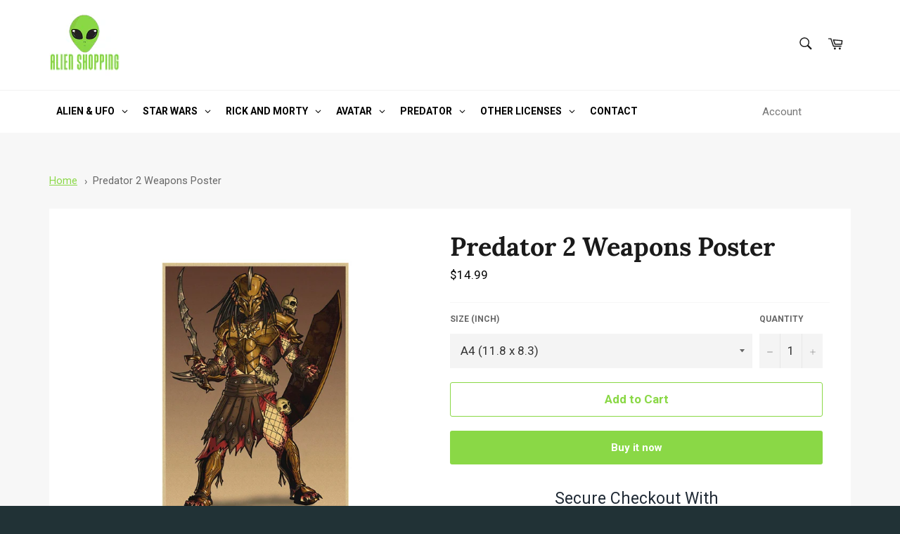

--- FILE ---
content_type: text/html; charset=utf-8
request_url: https://alien-shopping.com/products/predator-2-weapons-poster
body_size: 31541
content:
<!doctype html>
<html class="no-js" lang="en">
<head>

  <meta charset="utf-8">
  <meta http-equiv="X-UA-Compatible" content="IE=edge,chrome=1">
  <meta name="viewport" content="width=device-width,initial-scale=1">
  <meta name="theme-color" content="#ffffff">

  
    <link rel="shortcut icon" href="//alien-shopping.com/cdn/shop/files/alien-shopping-favicon_32x32.png?v=1698694490" type="image/png">
  

  <link rel="canonical" href="https://alien-shopping.com/products/predator-2-weapons-poster">
  <title>
  Predator 2 Weapons Poster | Alien Shopping
  </title>

    <script
	type='text/javascript'
	async
	src='https://widgets.automizely.com/reviews/v1/sdk.js?connection_id=f6f0d429e2a0452486d2b212b8fafc17&mapped_org_id=fbc3b27e50bc008e198db311249df105_v1&oid=5d80f019e84a4370bdfaa73ebde4141d&shop=alien-shopping.com'
></script>

  
    <meta name="description" content="The Predator 2 weapons poster represents the famous character from the science fiction movie, with his sword and shield. Spread the truth about the universe, with the Predator 2 weapons poster! 👽">
  

  <!-- /snippets/social-meta-tags.liquid -->




<meta property="og:site_name" content="Alien Shopping">
<meta property="og:url" content="https://alien-shopping.com/products/predator-2-weapons-poster">
<meta property="og:title" content="Predator 2 Weapons Poster | Alien Shopping">
<meta property="og:type" content="product">
<meta property="og:description" content="The Predator 2 weapons poster represents the famous character from the science fiction movie, with his sword and shield. Spread the truth about the universe, with the Predator 2 weapons poster! 👽">

  <meta property="og:price:amount" content="14.99">
  <meta property="og:price:currency" content="USD">

<meta property="og:image" content="http://alien-shopping.com/cdn/shop/products/predator_2_weapons__poster_1200x1200.jpg?v=1673308976">
<meta property="og:image:secure_url" content="https://alien-shopping.com/cdn/shop/products/predator_2_weapons__poster_1200x1200.jpg?v=1673308976">


<meta name="twitter:card" content="summary_large_image">
<meta name="twitter:title" content="Predator 2 Weapons Poster | Alien Shopping">
<meta name="twitter:description" content="The Predator 2 weapons poster represents the famous character from the science fiction movie, with his sword and shield. Spread the truth about the universe, with the Predator 2 weapons poster! 👽">

  <style data-shopify>
  :root {
    --color-body-text: #666666;
    --color-body: #ffffff;
  }
</style>


  <script>
    document.documentElement.className = document.documentElement.className.replace('no-js', 'js');
  </script>

  <link href="//alien-shopping.com/cdn/shop/t/10/assets/theme.scss.css?v=1859626223305998551709795711" rel="stylesheet" type="text/css" media="all" />

  <script>
    window.theme = window.theme || {};

    theme.strings = {
      stockAvailable: "1 available",
      addToCart: "Add to Cart",
      soldOut: "Sold Out",
      unavailable: "Unavailable",
      noStockAvailable: "The item could not be added to your cart because there are not enough in stock.",
      willNotShipUntil: "Will not ship until [date]",
      willBeInStockAfter: "Will be in stock after [date]",
      totalCartDiscount: "You're saving [savings]",
      addressError: "Error looking up that address",
      addressNoResults: "No results for that address",
      addressQueryLimit: "You have exceeded the Google API usage limit. Consider upgrading to a \u003ca href=\"https:\/\/developers.google.com\/maps\/premium\/usage-limits\"\u003ePremium Plan\u003c\/a\u003e.",
      authError: "There was a problem authenticating your Google Maps API Key.",
      slideNumber: "Slide [slide_number], current"
    };</script>

  <script src="//alien-shopping.com/cdn/shop/t/10/assets/lazysizes.min.js?v=56045284683979784691706903504" async="async"></script>

  

  <script src="//alien-shopping.com/cdn/shop/t/10/assets/vendor.js?v=59352919779726365461706903504" defer="defer"></script>

  
    <script>
      window.theme = window.theme || {};
      theme.moneyFormat = "${{amount}}";
    </script>
  

  <script src="//alien-shopping.com/cdn/shop/t/10/assets/theme.js?v=171366231195154451781706903504" defer="defer"></script>

  <script>window.performance && window.performance.mark && window.performance.mark('shopify.content_for_header.start');</script><meta name="google-site-verification" content="Ard3UarSbFQfQG435-IEoSukFqIxPJuGSEbJhJSOZs4">
<meta id="shopify-digital-wallet" name="shopify-digital-wallet" content="/68739662110/digital_wallets/dialog">
<meta name="shopify-checkout-api-token" content="a318fcbb9927255bcb0c6a38080c2331">
<meta id="in-context-paypal-metadata" data-shop-id="68739662110" data-venmo-supported="true" data-environment="production" data-locale="en_US" data-paypal-v4="true" data-currency="USD">
<link rel="alternate" type="application/json+oembed" href="https://alien-shopping.com/products/predator-2-weapons-poster.oembed">
<script async="async" src="/checkouts/internal/preloads.js?locale=en-US"></script>
<script id="shopify-features" type="application/json">{"accessToken":"a318fcbb9927255bcb0c6a38080c2331","betas":["rich-media-storefront-analytics"],"domain":"alien-shopping.com","predictiveSearch":true,"shopId":68739662110,"locale":"en"}</script>
<script>var Shopify = Shopify || {};
Shopify.shop = "alien-store-ds.myshopify.com";
Shopify.locale = "en";
Shopify.currency = {"active":"USD","rate":"1.0"};
Shopify.country = "US";
Shopify.theme = {"name":"modified only this theme","id":159344263508,"schema_name":"Venture","schema_version":"12.6.1","theme_store_id":null,"role":"main"};
Shopify.theme.handle = "null";
Shopify.theme.style = {"id":null,"handle":null};
Shopify.cdnHost = "alien-shopping.com/cdn";
Shopify.routes = Shopify.routes || {};
Shopify.routes.root = "/";</script>
<script type="module">!function(o){(o.Shopify=o.Shopify||{}).modules=!0}(window);</script>
<script>!function(o){function n(){var o=[];function n(){o.push(Array.prototype.slice.apply(arguments))}return n.q=o,n}var t=o.Shopify=o.Shopify||{};t.loadFeatures=n(),t.autoloadFeatures=n()}(window);</script>
<script id="shop-js-analytics" type="application/json">{"pageType":"product"}</script>
<script defer="defer" async type="module" src="//alien-shopping.com/cdn/shopifycloud/shop-js/modules/v2/client.init-shop-cart-sync_C5BV16lS.en.esm.js"></script>
<script defer="defer" async type="module" src="//alien-shopping.com/cdn/shopifycloud/shop-js/modules/v2/chunk.common_CygWptCX.esm.js"></script>
<script type="module">
  await import("//alien-shopping.com/cdn/shopifycloud/shop-js/modules/v2/client.init-shop-cart-sync_C5BV16lS.en.esm.js");
await import("//alien-shopping.com/cdn/shopifycloud/shop-js/modules/v2/chunk.common_CygWptCX.esm.js");

  window.Shopify.SignInWithShop?.initShopCartSync?.({"fedCMEnabled":true,"windoidEnabled":true});

</script>
<script>(function() {
  var isLoaded = false;
  function asyncLoad() {
    if (isLoaded) return;
    isLoaded = true;
    var urls = ["https:\/\/trust.conversionbear.com\/script?app=trust_badge\u0026shop=alien-store-ds.myshopify.com","\/\/cdn.shopify.com\/proxy\/748451ca7e1879ddec68e0ffe8e0c7101636a2e05cc7c4082d5e0ec6559e5c98\/api.goaffpro.com\/loader.js?shop=alien-store-ds.myshopify.com\u0026sp-cache-control=cHVibGljLCBtYXgtYWdlPTkwMA","https:\/\/countdown.conversionbear.com\/script?app=countdown\u0026shop=alien-store-ds.myshopify.com","https:\/\/widgets.automizely.com\/reviews\/v1\/sdk.js?connection_id=f6f0d429e2a0452486d2b212b8fafc17\u0026mapped_org_id=fbc3b27e50bc008e198db311249df105_v1\u0026oid=5d80f019e84a4370bdfaa73ebde4141d\u0026shop=alien-store-ds.myshopify.com","https:\/\/public.zoorix.com\/sdk.min.js?shop=alien-store-ds.myshopify.com"];
    for (var i = 0; i < urls.length; i++) {
      var s = document.createElement('script');
      s.type = 'text/javascript';
      s.async = true;
      s.src = urls[i];
      var x = document.getElementsByTagName('script')[0];
      x.parentNode.insertBefore(s, x);
    }
  };
  if(window.attachEvent) {
    window.attachEvent('onload', asyncLoad);
  } else {
    window.addEventListener('load', asyncLoad, false);
  }
})();</script>
<script id="__st">var __st={"a":68739662110,"offset":-21600,"reqid":"8e901be0-2d7d-4850-bd69-88c8edd4fe9f-1768780197","pageurl":"alien-shopping.com\/products\/predator-2-weapons-poster","u":"79b73aa67867","p":"product","rtyp":"product","rid":8073723117854};</script>
<script>window.ShopifyPaypalV4VisibilityTracking = true;</script>
<script id="captcha-bootstrap">!function(){'use strict';const t='contact',e='account',n='new_comment',o=[[t,t],['blogs',n],['comments',n],[t,'customer']],c=[[e,'customer_login'],[e,'guest_login'],[e,'recover_customer_password'],[e,'create_customer']],r=t=>t.map((([t,e])=>`form[action*='/${t}']:not([data-nocaptcha='true']) input[name='form_type'][value='${e}']`)).join(','),a=t=>()=>t?[...document.querySelectorAll(t)].map((t=>t.form)):[];function s(){const t=[...o],e=r(t);return a(e)}const i='password',u='form_key',d=['recaptcha-v3-token','g-recaptcha-response','h-captcha-response',i],f=()=>{try{return window.sessionStorage}catch{return}},m='__shopify_v',_=t=>t.elements[u];function p(t,e,n=!1){try{const o=window.sessionStorage,c=JSON.parse(o.getItem(e)),{data:r}=function(t){const{data:e,action:n}=t;return t[m]||n?{data:e,action:n}:{data:t,action:n}}(c);for(const[e,n]of Object.entries(r))t.elements[e]&&(t.elements[e].value=n);n&&o.removeItem(e)}catch(o){console.error('form repopulation failed',{error:o})}}const l='form_type',E='cptcha';function T(t){t.dataset[E]=!0}const w=window,h=w.document,L='Shopify',v='ce_forms',y='captcha';let A=!1;((t,e)=>{const n=(g='f06e6c50-85a8-45c8-87d0-21a2b65856fe',I='https://cdn.shopify.com/shopifycloud/storefront-forms-hcaptcha/ce_storefront_forms_captcha_hcaptcha.v1.5.2.iife.js',D={infoText:'Protected by hCaptcha',privacyText:'Privacy',termsText:'Terms'},(t,e,n)=>{const o=w[L][v],c=o.bindForm;if(c)return c(t,g,e,D).then(n);var r;o.q.push([[t,g,e,D],n]),r=I,A||(h.body.append(Object.assign(h.createElement('script'),{id:'captcha-provider',async:!0,src:r})),A=!0)});var g,I,D;w[L]=w[L]||{},w[L][v]=w[L][v]||{},w[L][v].q=[],w[L][y]=w[L][y]||{},w[L][y].protect=function(t,e){n(t,void 0,e),T(t)},Object.freeze(w[L][y]),function(t,e,n,w,h,L){const[v,y,A,g]=function(t,e,n){const i=e?o:[],u=t?c:[],d=[...i,...u],f=r(d),m=r(i),_=r(d.filter((([t,e])=>n.includes(e))));return[a(f),a(m),a(_),s()]}(w,h,L),I=t=>{const e=t.target;return e instanceof HTMLFormElement?e:e&&e.form},D=t=>v().includes(t);t.addEventListener('submit',(t=>{const e=I(t);if(!e)return;const n=D(e)&&!e.dataset.hcaptchaBound&&!e.dataset.recaptchaBound,o=_(e),c=g().includes(e)&&(!o||!o.value);(n||c)&&t.preventDefault(),c&&!n&&(function(t){try{if(!f())return;!function(t){const e=f();if(!e)return;const n=_(t);if(!n)return;const o=n.value;o&&e.removeItem(o)}(t);const e=Array.from(Array(32),(()=>Math.random().toString(36)[2])).join('');!function(t,e){_(t)||t.append(Object.assign(document.createElement('input'),{type:'hidden',name:u})),t.elements[u].value=e}(t,e),function(t,e){const n=f();if(!n)return;const o=[...t.querySelectorAll(`input[type='${i}']`)].map((({name:t})=>t)),c=[...d,...o],r={};for(const[a,s]of new FormData(t).entries())c.includes(a)||(r[a]=s);n.setItem(e,JSON.stringify({[m]:1,action:t.action,data:r}))}(t,e)}catch(e){console.error('failed to persist form',e)}}(e),e.submit())}));const S=(t,e)=>{t&&!t.dataset[E]&&(n(t,e.some((e=>e===t))),T(t))};for(const o of['focusin','change'])t.addEventListener(o,(t=>{const e=I(t);D(e)&&S(e,y())}));const B=e.get('form_key'),M=e.get(l),P=B&&M;t.addEventListener('DOMContentLoaded',(()=>{const t=y();if(P)for(const e of t)e.elements[l].value===M&&p(e,B);[...new Set([...A(),...v().filter((t=>'true'===t.dataset.shopifyCaptcha))])].forEach((e=>S(e,t)))}))}(h,new URLSearchParams(w.location.search),n,t,e,['guest_login'])})(!0,!0)}();</script>
<script integrity="sha256-4kQ18oKyAcykRKYeNunJcIwy7WH5gtpwJnB7kiuLZ1E=" data-source-attribution="shopify.loadfeatures" defer="defer" src="//alien-shopping.com/cdn/shopifycloud/storefront/assets/storefront/load_feature-a0a9edcb.js" crossorigin="anonymous"></script>
<script data-source-attribution="shopify.dynamic_checkout.dynamic.init">var Shopify=Shopify||{};Shopify.PaymentButton=Shopify.PaymentButton||{isStorefrontPortableWallets:!0,init:function(){window.Shopify.PaymentButton.init=function(){};var t=document.createElement("script");t.src="https://alien-shopping.com/cdn/shopifycloud/portable-wallets/latest/portable-wallets.en.js",t.type="module",document.head.appendChild(t)}};
</script>
<script data-source-attribution="shopify.dynamic_checkout.buyer_consent">
  function portableWalletsHideBuyerConsent(e){var t=document.getElementById("shopify-buyer-consent"),n=document.getElementById("shopify-subscription-policy-button");t&&n&&(t.classList.add("hidden"),t.setAttribute("aria-hidden","true"),n.removeEventListener("click",e))}function portableWalletsShowBuyerConsent(e){var t=document.getElementById("shopify-buyer-consent"),n=document.getElementById("shopify-subscription-policy-button");t&&n&&(t.classList.remove("hidden"),t.removeAttribute("aria-hidden"),n.addEventListener("click",e))}window.Shopify?.PaymentButton&&(window.Shopify.PaymentButton.hideBuyerConsent=portableWalletsHideBuyerConsent,window.Shopify.PaymentButton.showBuyerConsent=portableWalletsShowBuyerConsent);
</script>
<script>
  function portableWalletsCleanup(e){e&&e.src&&console.error("Failed to load portable wallets script "+e.src);var t=document.querySelectorAll("shopify-accelerated-checkout .shopify-payment-button__skeleton, shopify-accelerated-checkout-cart .wallet-cart-button__skeleton"),e=document.getElementById("shopify-buyer-consent");for(let e=0;e<t.length;e++)t[e].remove();e&&e.remove()}function portableWalletsNotLoadedAsModule(e){e instanceof ErrorEvent&&"string"==typeof e.message&&e.message.includes("import.meta")&&"string"==typeof e.filename&&e.filename.includes("portable-wallets")&&(window.removeEventListener("error",portableWalletsNotLoadedAsModule),window.Shopify.PaymentButton.failedToLoad=e,"loading"===document.readyState?document.addEventListener("DOMContentLoaded",window.Shopify.PaymentButton.init):window.Shopify.PaymentButton.init())}window.addEventListener("error",portableWalletsNotLoadedAsModule);
</script>

<script type="module" src="https://alien-shopping.com/cdn/shopifycloud/portable-wallets/latest/portable-wallets.en.js" onError="portableWalletsCleanup(this)" crossorigin="anonymous"></script>
<script nomodule>
  document.addEventListener("DOMContentLoaded", portableWalletsCleanup);
</script>

<link id="shopify-accelerated-checkout-styles" rel="stylesheet" media="screen" href="https://alien-shopping.com/cdn/shopifycloud/portable-wallets/latest/accelerated-checkout-backwards-compat.css" crossorigin="anonymous">
<style id="shopify-accelerated-checkout-cart">
        #shopify-buyer-consent {
  margin-top: 1em;
  display: inline-block;
  width: 100%;
}

#shopify-buyer-consent.hidden {
  display: none;
}

#shopify-subscription-policy-button {
  background: none;
  border: none;
  padding: 0;
  text-decoration: underline;
  font-size: inherit;
  cursor: pointer;
}

#shopify-subscription-policy-button::before {
  box-shadow: none;
}

      </style>

<script>window.performance && window.performance.mark && window.performance.mark('shopify.content_for_header.end');</script>  
  
<meta name="google-site-verification" content="IOT5ve8lQ-hDVubgp90mBhxR94vLYpKHt0kaQNcxNtw" />
  
<meta name="google-site-verification" content="Ard3UarSbFQfQG435-IEoSukFqIxPJuGSEbJhJSOZs4" />
  


  
<style type='text/css'>
  .baCountry{width:30px;height:20px;display:inline-block;vertical-align:middle;margin-right:6px;background-size:30px!important;border-radius:4px;background-repeat:no-repeat}
  .baCountry-traditional .baCountry{background-image:url(https://cdn.shopify.com/s/files/1/0194/1736/6592/t/1/assets/ba-flags.png?=14261939516959647149);height:19px!important}
  .baCountry-modern .baCountry{background-image:url(https://cdn.shopify.com/s/files/1/0194/1736/6592/t/1/assets/ba-flags.png?=14261939516959647149)}
  .baCountry-NO-FLAG{background-position:0 0}.baCountry-AD{background-position:0 -20px}.baCountry-AED{background-position:0 -40px}.baCountry-AFN{background-position:0 -60px}.baCountry-AG{background-position:0 -80px}.baCountry-AI{background-position:0 -100px}.baCountry-ALL{background-position:0 -120px}.baCountry-AMD{background-position:0 -140px}.baCountry-AOA{background-position:0 -160px}.baCountry-ARS{background-position:0 -180px}.baCountry-AS{background-position:0 -200px}.baCountry-AT{background-position:0 -220px}.baCountry-AUD{background-position:0 -240px}.baCountry-AWG{background-position:0 -260px}.baCountry-AZN{background-position:0 -280px}.baCountry-BAM{background-position:0 -300px}.baCountry-BBD{background-position:0 -320px}.baCountry-BDT{background-position:0 -340px}.baCountry-BE{background-position:0 -360px}.baCountry-BF{background-position:0 -380px}.baCountry-BGN{background-position:0 -400px}.baCountry-BHD{background-position:0 -420px}.baCountry-BIF{background-position:0 -440px}.baCountry-BJ{background-position:0 -460px}.baCountry-BMD{background-position:0 -480px}.baCountry-BND{background-position:0 -500px}.baCountry-BOB{background-position:0 -520px}.baCountry-BRL{background-position:0 -540px}.baCountry-BSD{background-position:0 -560px}.baCountry-BTN{background-position:0 -580px}.baCountry-BWP{background-position:0 -600px}.baCountry-BYN{background-position:0 -620px}.baCountry-BZD{background-position:0 -640px}.baCountry-CAD{background-position:0 -660px}.baCountry-CC{background-position:0 -680px}.baCountry-CDF{background-position:0 -700px}.baCountry-CG{background-position:0 -720px}.baCountry-CHF{background-position:0 -740px}.baCountry-CI{background-position:0 -760px}.baCountry-CK{background-position:0 -780px}.baCountry-CLP{background-position:0 -800px}.baCountry-CM{background-position:0 -820px}.baCountry-CNY{background-position:0 -840px}.baCountry-COP{background-position:0 -860px}.baCountry-CRC{background-position:0 -880px}.baCountry-CU{background-position:0 -900px}.baCountry-CX{background-position:0 -920px}.baCountry-CY{background-position:0 -940px}.baCountry-CZK{background-position:0 -960px}.baCountry-DE{background-position:0 -980px}.baCountry-DJF{background-position:0 -1000px}.baCountry-DKK{background-position:0 -1020px}.baCountry-DM{background-position:0 -1040px}.baCountry-DOP{background-position:0 -1060px}.baCountry-DZD{background-position:0 -1080px}.baCountry-EC{background-position:0 -1100px}.baCountry-EE{background-position:0 -1120px}.baCountry-EGP{background-position:0 -1140px}.baCountry-ER{background-position:0 -1160px}.baCountry-ES{background-position:0 -1180px}.baCountry-ETB{background-position:0 -1200px}.baCountry-EUR{background-position:0 -1220px}.baCountry-FI{background-position:0 -1240px}.baCountry-FJD{background-position:0 -1260px}.baCountry-FKP{background-position:0 -1280px}.baCountry-FO{background-position:0 -1300px}.baCountry-FR{background-position:0 -1320px}.baCountry-GA{background-position:0 -1340px}.baCountry-GBP{background-position:0 -1360px}.baCountry-GD{background-position:0 -1380px}.baCountry-GEL{background-position:0 -1400px}.baCountry-GHS{background-position:0 -1420px}.baCountry-GIP{background-position:0 -1440px}.baCountry-GL{background-position:0 -1460px}.baCountry-GMD{background-position:0 -1480px}.baCountry-GNF{background-position:0 -1500px}.baCountry-GQ{background-position:0 -1520px}.baCountry-GR{background-position:0 -1540px}.baCountry-GTQ{background-position:0 -1560px}.baCountry-GU{background-position:0 -1580px}.baCountry-GW{background-position:0 -1600px}.baCountry-HKD{background-position:0 -1620px}.baCountry-HNL{background-position:0 -1640px}.baCountry-HRK{background-position:0 -1660px}.baCountry-HTG{background-position:0 -1680px}.baCountry-HUF{background-position:0 -1700px}.baCountry-IDR{background-position:0 -1720px}.baCountry-IE{background-position:0 -1740px}.baCountry-ILS{background-position:0 -1760px}.baCountry-INR{background-position:0 -1780px}.baCountry-IO{background-position:0 -1800px}.baCountry-IQD{background-position:0 -1820px}.baCountry-IRR{background-position:0 -1840px}.baCountry-ISK{background-position:0 -1860px}.baCountry-IT{background-position:0 -1880px}.baCountry-JMD{background-position:0 -1900px}.baCountry-JOD{background-position:0 -1920px}.baCountry-JPY{background-position:0 -1940px}.baCountry-KES{background-position:0 -1960px}.baCountry-KGS{background-position:0 -1980px}.baCountry-KHR{background-position:0 -2000px}.baCountry-KI{background-position:0 -2020px}.baCountry-KMF{background-position:0 -2040px}.baCountry-KN{background-position:0 -2060px}.baCountry-KP{background-position:0 -2080px}.baCountry-KRW{background-position:0 -2100px}.baCountry-KWD{background-position:0 -2120px}.baCountry-KYD{background-position:0 -2140px}.baCountry-KZT{background-position:0 -2160px}.baCountry-LBP{background-position:0 -2180px}.baCountry-LI{background-position:0 -2200px}.baCountry-LKR{background-position:0 -2220px}.baCountry-LRD{background-position:0 -2240px}.baCountry-LSL{background-position:0 -2260px}.baCountry-LT{background-position:0 -2280px}.baCountry-LU{background-position:0 -2300px}.baCountry-LV{background-position:0 -2320px}.baCountry-LYD{background-position:0 -2340px}.baCountry-MAD{background-position:0 -2360px}.baCountry-MC{background-position:0 -2380px}.baCountry-MDL{background-position:0 -2400px}.baCountry-ME{background-position:0 -2420px}.baCountry-MGA{background-position:0 -2440px}.baCountry-MKD{background-position:0 -2460px}.baCountry-ML{background-position:0 -2480px}.baCountry-MMK{background-position:0 -2500px}.baCountry-MN{background-position:0 -2520px}.baCountry-MOP{background-position:0 -2540px}.baCountry-MQ{background-position:0 -2560px}.baCountry-MR{background-position:0 -2580px}.baCountry-MS{background-position:0 -2600px}.baCountry-MT{background-position:0 -2620px}.baCountry-MUR{background-position:0 -2640px}.baCountry-MVR{background-position:0 -2660px}.baCountry-MWK{background-position:0 -2680px}.baCountry-MXN{background-position:0 -2700px}.baCountry-MYR{background-position:0 -2720px}.baCountry-MZN{background-position:0 -2740px}.baCountry-NAD{background-position:0 -2760px}.baCountry-NE{background-position:0 -2780px}.baCountry-NF{background-position:0 -2800px}.baCountry-NG{background-position:0 -2820px}.baCountry-NIO{background-position:0 -2840px}.baCountry-NL{background-position:0 -2860px}.baCountry-NOK{background-position:0 -2880px}.baCountry-NPR{background-position:0 -2900px}.baCountry-NR{background-position:0 -2920px}.baCountry-NU{background-position:0 -2940px}.baCountry-NZD{background-position:0 -2960px}.baCountry-OMR{background-position:0 -2980px}.baCountry-PAB{background-position:0 -3000px}.baCountry-PEN{background-position:0 -3020px}.baCountry-PGK{background-position:0 -3040px}.baCountry-PHP{background-position:0 -3060px}.baCountry-PKR{background-position:0 -3080px}.baCountry-PLN{background-position:0 -3100px}.baCountry-PR{background-position:0 -3120px}.baCountry-PS{background-position:0 -3140px}.baCountry-PT{background-position:0 -3160px}.baCountry-PW{background-position:0 -3180px}.baCountry-QAR{background-position:0 -3200px}.baCountry-RON{background-position:0 -3220px}.baCountry-RSD{background-position:0 -3240px}.baCountry-RUB{background-position:0 -3260px}.baCountry-RWF{background-position:0 -3280px}.baCountry-SAR{background-position:0 -3300px}.baCountry-SBD{background-position:0 -3320px}.baCountry-SCR{background-position:0 -3340px}.baCountry-SDG{background-position:0 -3360px}.baCountry-SEK{background-position:0 -3380px}.baCountry-SGD{background-position:0 -3400px}.baCountry-SI{background-position:0 -3420px}.baCountry-SK{background-position:0 -3440px}.baCountry-SLL{background-position:0 -3460px}.baCountry-SM{background-position:0 -3480px}.baCountry-SN{background-position:0 -3500px}.baCountry-SO{background-position:0 -3520px}.baCountry-SRD{background-position:0 -3540px}.baCountry-SSP{background-position:0 -3560px}.baCountry-STD{background-position:0 -3580px}.baCountry-SV{background-position:0 -3600px}.baCountry-SYP{background-position:0 -3620px}.baCountry-SZL{background-position:0 -3640px}.baCountry-TC{background-position:0 -3660px}.baCountry-TD{background-position:0 -3680px}.baCountry-TG{background-position:0 -3700px}.baCountry-THB{background-position:0 -3720px}.baCountry-TJS{background-position:0 -3740px}.baCountry-TK{background-position:0 -3760px}.baCountry-TMT{background-position:0 -3780px}.baCountry-TND{background-position:0 -3800px}.baCountry-TOP{background-position:0 -3820px}.baCountry-TRY{background-position:0 -3840px}.baCountry-TTD{background-position:0 -3860px}.baCountry-TWD{background-position:0 -3880px}.baCountry-TZS{background-position:0 -3900px}.baCountry-UAH{background-position:0 -3920px}.baCountry-UGX{background-position:0 -3940px}.baCountry-USD{background-position:0 -3960px}.baCountry-UYU{background-position:0 -3980px}.baCountry-UZS{background-position:0 -4000px}.baCountry-VEF{background-position:0 -4020px}.baCountry-VG{background-position:0 -4040px}.baCountry-VI{background-position:0 -4060px}.baCountry-VND{background-position:0 -4080px}.baCountry-VUV{background-position:0 -4100px}.baCountry-WST{background-position:0 -4120px}.baCountry-XAF{background-position:0 -4140px}.baCountry-XPF{background-position:0 -4160px}.baCountry-YER{background-position:0 -4180px}.baCountry-ZAR{background-position:0 -4200px}.baCountry-ZM{background-position:0 -4220px}.baCountry-ZW{background-position:0 -4240px}
  .bacurr-checkoutNotice{margin: 3px 10px 0 10px;left: 0;right: 0;text-align: center;}
  @media (min-width:750px) {.bacurr-checkoutNotice{position: absolute;}}
</style>

<script>
    window.baCurr = window.baCurr || {};
    window.baCurr.config = {}; window.baCurr.rePeat = function () {};
    Object.assign(window.baCurr.config, {
      "enabled":false,
      "manual_placement":"",
      "night_time":false,
      "round_by_default":false,
      "display_position":"",
      "display_position_type":"floating",
      "custom_code":{"css":""},
      "flag_type":"",
      "flag_design":"modern",
      "round_style":"",
      "round_dec":"",
      "chosen_cur":,
      "desktop_visible":false,
      "mob_visible":false,
      "money_mouse_show":false,
      "textColor":"",
      "flag_theme":"default",
      "selector_hover_hex":"",
      "lightning":false,
      "mob_manual_placement":"",
      "mob_placement":"",
      "mob_placement_type":"floating",
      "moneyWithCurrencyFormat":false,
      "ui_style":"default",
      "user_curr":"",
      "auto_loc":false,
      "auto_pref":false,
      "selector_bg_hex":"",
      "selector_border_type":"",
      "cart_alert_bg_hex":"",
      "cart_alert_note":"",
      "cart_alert_state":false,
      "cart_alert_font_hex":""
    },{
      money_format: "${{amount}}",
      money_with_currency_format: "${{amount}} USD",
      user_curr: "USD"
    });
    window.baCurr.config.multi_curr = [];
    
    window.baCurr.config.final_currency = "USD" || '';
    window.baCurr.config.multi_curr = "USD".split(',') || '';

    (function(window, document) {"use strict";
      function onload(){
        function insertPopupMessageJs(){
          var head = document.getElementsByTagName('head')[0];
          var script = document.createElement('script');
          script.src = ('https:' == document.location.protocol ? 'https://' : 'http://') + 'currency.boosterapps.com/preview_curr.js';
          script.type = 'text/javascript';
          head.appendChild(script);
        }

        if(document.location.search.indexOf("preview_cur=1") > -1){
          setTimeout(function(){
            window.currency_preview_result = document.getElementById("baCurrSelector").length > 0 ? 'success' : 'error';
            insertPopupMessageJs();
          }, 1000);
        }
      }

      var head = document.getElementsByTagName('head')[0];
      var script = document.createElement('script');
      script.src = ('https:' == document.location.protocol ? 'https://' : 'http://') + "";
      script.type = 'text/javascript';
      script.onload = script.onreadystatechange = function() {
      if (script.readyState) {
        if (script.readyState === 'complete' || script.readyState === 'loaded') {
          script.onreadystatechange = null;
            onload();
          }
        }
        else {
          onload();
        }
      };
      head.appendChild(script);

    }(window, document));
</script>


  
<!-- BEGIN app block: shopify://apps/globo-mega-menu/blocks/app-embed/7a00835e-fe40-45a5-a615-2eb4ab697b58 -->
<link href="//cdn.shopify.com/extensions/019b6e53-04e2-713c-aa06-5bced6079bf6/menufrontend-304/assets/main-navigation-styles.min.css" rel="stylesheet" type="text/css" media="all" />
<link href="//cdn.shopify.com/extensions/019b6e53-04e2-713c-aa06-5bced6079bf6/menufrontend-304/assets/theme-styles.min.css" rel="stylesheet" type="text/css" media="all" />
<script type="text/javascript" hs-ignore data-cookieconsent="ignore" data-ccm-injected>
document.getElementsByTagName('html')[0].classList.add('globo-menu-loading');
window.GloboMenuConfig = window.GloboMenuConfig || {}
window.GloboMenuConfig.curLocale = "en";
window.GloboMenuConfig.shop = "alien-store-ds.myshopify.com";
window.GloboMenuConfig.GloboMenuLocale = "en";
window.GloboMenuConfig.locale = "en";
window.menuRootUrl = "";
window.GloboMenuCustomer = false;
window.GloboMenuAssetsUrl = 'https://cdn.shopify.com/extensions/019b6e53-04e2-713c-aa06-5bced6079bf6/menufrontend-304/assets/';
window.GloboMenuFilesUrl = '//alien-shopping.com/cdn/shop/files/';
window.GloboMenuLinklists = {"main-menu": [{'url' :"#", 'title': "Clothing"},{'url' :"#", 'title': "Decorations"},{'url' :"#", 'title': "Jewelry"},{'url' :"#", 'title': "Accessories"},{'url' :"\/collections\/alien-books", 'title': "Books"},{'url' :"\/pages\/contact", 'title': "Contact"}],"footer": [{'url' :"\/pages\/about-us", 'title': "About Us"},{'url' :"\/blogs\/alien-blog", 'title': "Blog"},{'url' :"\/policies\/refund-policy", 'title': "Refund Policy"},{'url' :"\/policies\/terms-of-service", 'title': "Terms of Service"},{'url' :"\/policies\/shipping-policy", 'title': "Shipping Policy"},{'url' :"\/policies\/privacy-policy", 'title': "Privacy Policy"}],"useful-links": [{'url' :"\/pages\/contact", 'title': "Contact"},{'url' :"\/pages\/main-faqs", 'title': "FAQ"},{'url' :"https:\/\/alien-shopping.goaffpro.com", 'title': "Become A Partner"}],"partners": [{'url' :"https:\/\/zelda-shop.com", 'title': "Zelda Shop"},{'url' :"https:\/\/loja-naruto.com", 'title': "Loja Naruto"}],"customer-account-main-menu": [{'url' :"\/", 'title': "Shop"},{'url' :"https:\/\/shopify.com\/68739662110\/account\/orders?locale=en\u0026region_country=US", 'title': "Orders"}]}
window.GloboMenuConfig.is_app_embedded = true;
window.showAdsInConsole = true;
</script>

<script hs-ignore data-cookieconsent="ignore" data-ccm-injected type="text/javascript">
  window.GloboMenus = window.GloboMenus || [];
  var menuKey = 37005;
  window.GloboMenus[menuKey] = window.GloboMenus[menuKey] || {};
  window.GloboMenus[menuKey].id = menuKey;window.GloboMenus[menuKey].replacement = {"type":"auto","main_menu":"main-menu","mobile_menu":"main-menu"};window.GloboMenus[menuKey].type = "main";
  window.GloboMenus[menuKey].schedule = null;
  window.GloboMenus[menuKey].settings ={"font":{"tab_fontsize":"14","menu_fontsize":"14","tab_fontfamily":"Roboto","tab_fontweight":"regular","menu_fontfamily":"Roboto","menu_fontweight":"700","tab_fontfamily_2":"Lato","menu_fontfamily_2":"Lato","submenu_text_fontsize":"14","tab_fontfamily_custom":false,"menu_fontfamily_custom":false,"submenu_text_fontfamily":"Roboto","submenu_text_fontweight":"regular","submenu_heading_fontsize":"13","submenu_text_fontfamily_2":"Arimo","submenu_heading_fontfamily":"Roboto","submenu_heading_fontweight":"700","submenu_description_fontsize":"12","submenu_heading_fontfamily_2":"Bitter","submenu_description_fontfamily":"Roboto","submenu_description_fontweight":"regular","submenu_text_fontfamily_custom":false,"submenu_description_fontfamily_2":"Indie Flower","submenu_heading_fontfamily_custom":false,"submenu_description_fontfamily_custom":false},"color":{"menu_text":"rgba(0, 0, 0, 1)","menu_border":"rgba(255, 255, 255, 1)","submenu_text":"rgba(0, 0, 0, 1)","atc_text_color":"#FFFFFF","submenu_border":"#d1d1d1","menu_background":"rgba(255, 255, 255, 1)","menu_text_hover":"rgba(138, 216, 70, 1)","sale_text_color":"#ffffff","submenu_heading":"rgba(0, 0, 0, 1)","tab_heading_color":"#202020","soldout_text_color":"#757575","submenu_background":"#ffffff","submenu_text_hover":"rgba(138, 216, 70, 1)","submenu_description":"#969696","atc_background_color":"#1F1F1F","atc_text_color_hover":"#FFFFFF","tab_background_hover":"rgba(217, 217, 217, 1)","menu_background_hover":"rgba(255, 255, 255, 1)","sale_background_color":"#ec523e","soldout_background_color":"#d5d5d5","tab_heading_active_color":"#000000","submenu_description_hover":"#4d5bcd","atc_background_color_hover":"#000000"},"general":{"align":"left","login":false,"border":true,"logout":false,"search":false,"account":false,"trigger":"click_toggle","register":false,"atcButton":false,"max_width":null,"indicators":true,"responsive":"768","transition":"fade","orientation":"horizontal","menu_padding":"10","carousel_loop":true,"mobile_border":true,"mobile_trigger":"click_toggle","submenu_border":true,"tab_lineheight":"16","menu_lineheight":"45","lazy_load_enable":true,"transition_delay":"100","transition_speed":"120","submenu_max_width":null,"carousel_auto_play":true,"dropdown_lineheight":"11","linklist_lineheight":"26","mobile_sticky_header":true,"desktop_sticky_header":true,"mobile_hide_linklist_submenu":false},"language":{"name":"Name","sale":"Sale","send":"Send","view":"View details","email":"Email","phone":"Phone Number","search":"Search for...","message":"Message","sold_out":"Sold out","add_to_cart":"Add to cart"}};
  window.GloboMenus[menuKey].itemsLength = 7;
</script><script type="template/html" id="globoMenu37005HTML"><ul class="gm-menu gm-menu-37005 gm-bordered gm-mobile-bordered gm-has-retractor gm-submenu-align-left gm-menu-trigger-click_toggle gm-transition-fade" data-menu-id="37005" data-transition-speed="120" data-transition-delay="100">
<li style="--gm-item-custom-color:rgba(0, 0, 0, 1);--gm-item-custom-hover-color:rgba(89, 86, 86, 1);--gm-item-custom-background-color:rgba(255, 255, 255, 1);--gm-item-custom-hover-background-color:rgba(255, 255, 255, 1);" data-gmmi="0" data-gmdi="0" class="gm-item gm-level-0 gm-has-submenu gm-submenu-mega gm-submenu-align-full has-custom-color"><a class="gm-target" title="ALIEN &amp; UFO" href="#"><span class="gm-text">ALIEN & UFO</span><span class="gm-retractor"></span></a><div 
      class="gm-submenu gm-mega gm-submenu-bordered" 
      style=""
    ><div style="" class="submenu-background"></div>
      <ul class="gm-grid">
<li class="gm-item gm-grid-item gmcol-2 gm-has-submenu"><ul style="--columns:1" class="gm-links">
<li class="gm-item gm-heading"><a class="gm-target" title="View Alien &amp; UFO store" href="https://alien-shopping.com/pages/alien-store"><span class="gm-text">View Alien & UFO store</span></a>
</li></ul>
</li>
<li class="gm-item gm-grid-item gmcol-2 gm-has-submenu"><ul style="--columns:1" class="gm-links">
<li class="gm-item gm-heading"><div class="gm-target" title="Alien Clothing"><span class="gm-text">Alien Clothing</span></div>
</li>
<li class="gm-item"><a class="gm-target" title="All" href="/collections/alien-clothing"><span class="gm-text">All</span></a>
</li>
<li class="gm-item"><a class="gm-target" title="Costumes" href="/collections/alien-costumes"><span class="gm-text">Costumes</span></a>
</li>
<li class="gm-item"><a class="gm-target" title="T-Shirts" href="/collections/alien-t-shirts"><span class="gm-text">T-Shirts</span></a>
</li>
<li class="gm-item"><a class="gm-target" title="Hoodies" href="/collections/alien-hoodies"><span class="gm-text">Hoodies</span></a>
</li>
<li class="gm-item"><a class="gm-target" title="Shoes" href="/collections/alien-shoes"><span class="gm-text">Shoes</span></a>
</li>
<li class="gm-item"><a class="gm-target" title="Beanies" href="/collections/alien-beanie"><span class="gm-text">Beanies</span></a>
</li>
<li class="gm-item"><a class="gm-target" title="Hats" href="/collections/alien-hats"><span class="gm-text">Hats</span></a>
</li>
<li class="gm-item"><a class="gm-target" title="Glasses" href="/collections/alien-glasses"><span class="gm-text">Glasses</span></a>
</li>
<li class="gm-item"><a class="gm-target" title="Tank Tops" href="/collections/alien-tank-tops"><span class="gm-text">Tank Tops</span></a>
</li>
<li class="gm-item"><a class="gm-target" title="Swimsuit" href="/collections/alien-swimsuit"><span class="gm-text">Swimsuit</span></a>
</li>
<li class="gm-item"><a class="gm-target" title="Leggings" href="/collections/alien-leggings"><span class="gm-text">Leggings</span></a>
</li></ul>
</li>
<li class="gm-item gm-grid-item gmcol-2 gm-has-submenu"><ul style="--columns:1" class="gm-links">
<li class="gm-item gm-heading"><div class="gm-target" title="Alien Decorations"><span class="gm-text">Alien Decorations</span></div>
</li>
<li class="gm-item"><a class="gm-target" title="All" href="/collections/alien-decorations"><span class="gm-text">All</span></a>
</li>
<li class="gm-item"><a class="gm-target" title="Lego" href="/collections/alien-lego"><span class="gm-text">Lego</span></a>
</li>
<li class="gm-item"><a class="gm-target" title="Posters" href="/collections/alien-posters"><span class="gm-text">Posters</span></a>
</li>
<li class="gm-item"><a class="gm-target" title="Paintings" href="/collections/alien-painting"><span class="gm-text">Paintings</span></a>
</li>
<li class="gm-item"><a class="gm-target" title="Figures" href="/collections/alien-figures"><span class="gm-text">Figures</span></a>
</li>
<li class="gm-item"><a class="gm-target" title="Stickers" href="/collections/alien-stickers"><span class="gm-text">Stickers</span></a>
</li>
<li class="gm-item"><a class="gm-target" title="Lamps" href="/collections/alien-lamps"><span class="gm-text">Lamps</span></a>
</li>
<li class="gm-item"><a class="gm-target" title="Rugs" href="/collections/alien-rug"><span class="gm-text">Rugs</span></a>
</li>
<li class="gm-item"><a class="gm-target" title="Blankets" href="/collections/alien-blanket"><span class="gm-text">Blankets</span></a>
</li>
<li class="gm-item"><a class="gm-target" title="Wall Art" href="/collections/alien-wall-art"><span class="gm-text">Wall Art</span></a>
</li>
<li class="gm-item"><a class="gm-target" title="Birthday" href="/collections/alien-birthday"><span class="gm-text">Birthday</span></a>
</li></ul>
</li>
<li class="gm-item gm-grid-item gmcol-2 gm-has-submenu"><ul style="--columns:1" class="gm-links">
<li class="gm-item gm-heading"><div class="gm-target" title="Alien Jewelry"><span class="gm-text">Alien Jewelry</span></div>
</li>
<li class="gm-item"><a class="gm-target" title="All" href="/collections/alien-jewelry"><span class="gm-text">All</span></a>
</li>
<li class="gm-item"><a class="gm-target" title="Rings" href="/collections/alien-rings"><span class="gm-text">Rings</span></a>
</li>
<li class="gm-item"><a class="gm-target" title="Necklaces" href="/collections/alien-necklace"><span class="gm-text">Necklaces</span></a>
</li>
<li class="gm-item"><a class="gm-target" title="Pins" href="/collections/alien-pins"><span class="gm-text">Pins</span></a>
</li>
<li class="gm-item"><a class="gm-target" title="Earrings" href="/collections/alien-earrings"><span class="gm-text">Earrings</span></a>
</li>
<li class="gm-item"><a class="gm-target" title="Keychains" href="/collections/alien-keychains"><span class="gm-text">Keychains</span></a>
</li></ul>
</li>
<li class="gm-item gm-grid-item gmcol-2 gm-has-submenu"><ul style="--columns:1" class="gm-links">
<li class="gm-item gm-heading"><div class="gm-target" title="Alien Accessories"><span class="gm-text">Alien Accessories</span></div>
</li>
<li class="gm-item"><a class="gm-target" title="All" href="/collections/alien-accessories"><span class="gm-text">All</span></a>
</li>
<li class="gm-item"><a class="gm-target" title="Plushies" href="/collections/alien-plushies"><span class="gm-text">Plushies</span></a>
</li>
<li class="gm-item"><a class="gm-target" title="Backpacks" href="/collections/alien-backpacks"><span class="gm-text">Backpacks</span></a>
</li>
<li class="gm-item"><a class="gm-target" title="Mugs" href="/collections/alien-mugs"><span class="gm-text">Mugs</span></a>
</li>
<li class="gm-item"><a class="gm-target" title="Phone Cases" href="/collections/alien-phone-case"><span class="gm-text">Phone Cases</span></a>
</li>
<li class="gm-item"><a class="gm-target" title="Mouse Pads" href="/collections/alien-mouse-pad"><span class="gm-text">Mouse Pads</span></a>
</li>
<li class="gm-item"><a class="gm-target" title="Alarm Clocks" href="/collections/alien-alarm-clocks"><span class="gm-text">Alarm Clocks</span></a>
</li></ul>
</li>
<li class="gm-item gm-grid-item gmcol-2 gm-has-submenu"><ul style="--columns:1" class="gm-links">
<li class="gm-item gm-heading"><a class="gm-target" title="Alien Books" href="/collections/alien-books"><span class="gm-text">Alien Books</span></a>
</li></ul>
</li></ul>
    </div></li>

<li style="--gm-item-custom-color:rgba(0, 0, 0, 1);--gm-item-custom-hover-color:rgba(89, 86, 86, 1);--gm-item-custom-background-color:rgba(255, 255, 255, 1);--gm-item-custom-hover-background-color:rgba(255, 255, 255, 1);" data-gmmi="1" data-gmdi="1" class="gm-item gm-level-0 gm-has-submenu gm-submenu-mega gm-submenu-align-full has-custom-color"><a class="gm-target" title="STAR WARS" href="#"><span class="gm-text">STAR WARS</span><span class="gm-retractor"></span></a><div 
      class="gm-submenu gm-mega gm-submenu-bordered" 
      style=""
    ><div style="" class="submenu-background"></div>
      <ul class="gm-grid">
<li class="gm-item gm-grid-item gmcol-2 gm-has-submenu"><ul style="--columns:1" class="gm-links">
<li class="gm-item gm-heading"><a class="gm-target" title="View Star Wars store" href="https://alien-shopping.com/pages/star-wars-store"><span class="gm-text">View Star Wars store</span></a>
</li></ul>
</li>
<li class="gm-item gm-grid-item gmcol-2 gm-has-submenu"><ul style="--columns:1" class="gm-links">
<li class="gm-item gm-heading"><div class="gm-target" title="Star Wars Clothing"><span class="gm-text">Star Wars Clothing</span></div>
</li>
<li class="gm-item"><a class="gm-target" title="All" href="/collections/star-wars-clothing"><span class="gm-text">All</span></a>
</li>
<li class="gm-item"><a class="gm-target" title="Costumes" href="/collections/star-wars-costumes"><span class="gm-text">Costumes</span></a>
</li>
<li class="gm-item"><a class="gm-target" title="Helmets" href="/collections/star-wars-helmets"><span class="gm-text">Helmets</span></a>
</li>
<li class="gm-item"><a class="gm-target" title="Lightsabers" href="/collections/lightsabers"><span class="gm-text">Lightsabers</span></a>
</li>
<li class="gm-item"><a class="gm-target" title="T-Shirts" href="/collections/star-wars-t-shirts"><span class="gm-text">T-Shirts</span></a>
</li>
<li class="gm-item"><a class="gm-target" title="Hoodies" href="/collections/star-wars-hoodies"><span class="gm-text">Hoodies</span></a>
</li>
<li class="gm-item"><a class="gm-target" title="Shoes" href="/collections/star-wars-shoes"><span class="gm-text">Shoes</span></a>
</li>
<li class="gm-item"><a class="gm-target" title="Hats" href="/collections/star-wars-hats"><span class="gm-text">Hats</span></a>
</li>
<li class="gm-item"><a class="gm-target" title="Beanies" href="/collections/star-wars-beanies"><span class="gm-text">Beanies</span></a>
</li>
<li class="gm-item"><a class="gm-target" title="Leggings" href="/collections/star-wars-leggings"><span class="gm-text">Leggings</span></a>
</li>
<li class="gm-item"><a class="gm-target" title="Swimsuit" href="/collections/star-wars-swimsuit"><span class="gm-text">Swimsuit</span></a>
</li></ul>
</li>
<li class="gm-item gm-grid-item gmcol-2 gm-has-submenu"><ul style="--columns:1" class="gm-links">
<li class="gm-item gm-heading"><div class="gm-target" title="Star Wars Decorations"><span class="gm-text">Star Wars Decorations</span></div>
</li>
<li class="gm-item"><a class="gm-target" title="All" href="/collections/star-wars-decorations"><span class="gm-text">All</span></a>
</li>
<li class="gm-item"><a class="gm-target" title="Lego" href="/collections/star-wars-lego"><span class="gm-text">Lego</span></a>
</li>
<li class="gm-item"><a class="gm-target" title="Figures" href="/collections/star-wars-figures"><span class="gm-text">Figures</span></a>
</li>
<li class="gm-item"><a class="gm-target" title="Rugs" href="/collections/star-wars-rug"><span class="gm-text">Rugs</span></a>
</li>
<li class="gm-item"><a class="gm-target" title="Posters" href="/collections/star-wars-posters"><span class="gm-text">Posters</span></a>
</li>
<li class="gm-item"><a class="gm-target" title="Paintings" href="/collections/star-wars-painting"><span class="gm-text">Paintings</span></a>
</li>
<li class="gm-item"><a class="gm-target" title="Wall Art" href="/collections/star-wars-wall-art"><span class="gm-text">Wall Art</span></a>
</li>
<li class="gm-item"><a class="gm-target" title="Lamps" href="/collections/star-wars-lamps"><span class="gm-text">Lamps</span></a>
</li>
<li class="gm-item"><a class="gm-target" title="Blankets" href="/collections/star-wars-blankets"><span class="gm-text">Blankets</span></a>
</li>
<li class="gm-item"><a class="gm-target" title="Birthday" href="/collections/star-wars-birthday"><span class="gm-text">Birthday</span></a>
</li>
<li class="gm-item"><a class="gm-target" title="Stickers" href="/collections/star-wars-stickers"><span class="gm-text">Stickers</span></a>
</li></ul>
</li>
<li class="gm-item gm-grid-item gmcol-2 gm-has-submenu"><ul style="--columns:1" class="gm-links">
<li class="gm-item gm-heading"><div class="gm-target" title="Star Wars Jewelry"><span class="gm-text">Star Wars Jewelry</span></div>
</li>
<li class="gm-item"><a class="gm-target" title="All" href="/collections/star-wars-jewelry"><span class="gm-text">All</span></a>
</li>
<li class="gm-item"><a class="gm-target" title="Rings" href="/collections/star-wars-rings"><span class="gm-text">Rings</span></a>
</li>
<li class="gm-item"><a class="gm-target" title="Earrings" href="/collections/star-wars-earrings"><span class="gm-text">Earrings</span></a>
</li>
<li class="gm-item"><a class="gm-target" title="Keychains" href="/collections/star-wars-keychains"><span class="gm-text">Keychains</span></a>
</li>
<li class="gm-item"><a class="gm-target" title="Pins" href="/collections/star-wars-pins"><span class="gm-text">Pins</span></a>
</li></ul>
</li>
<li class="gm-item gm-grid-item gmcol-2 gm-has-submenu"><ul style="--columns:1" class="gm-links">
<li class="gm-item gm-heading"><div class="gm-target" title="Star Wars Accessories"><span class="gm-text">Star Wars Accessories</span></div>
</li>
<li class="gm-item"><a class="gm-target" title="All" href="/collections/star-wars-accessories"><span class="gm-text">All</span></a>
</li>
<li class="gm-item"><a class="gm-target" title="Backpacks" href="/collections/star-wars-backpack"><span class="gm-text">Backpacks</span></a>
</li>
<li class="gm-item"><a class="gm-target" title="Mugs" href="/collections/star-wars-mugs"><span class="gm-text">Mugs</span></a>
</li>
<li class="gm-item"><a class="gm-target" title="Phone Cases" href="/collections/star-wars-phone-case"><span class="gm-text">Phone Cases</span></a>
</li>
<li class="gm-item"><a class="gm-target" title="Mouse Pads" href="/collections/star-wars-mouse-pads"><span class="gm-text">Mouse Pads</span></a>
</li>
<li class="gm-item"><a class="gm-target" title="Alarm Clocks" href="/collections/star-wars-alarm-clocks"><span class="gm-text">Alarm Clocks</span></a>
</li>
<li class="gm-item"><a class="gm-target" title="Plushies" href="/collections/star-wars-plushies"><span class="gm-text">Plushies</span></a>
</li></ul>
</li></ul>
    </div></li>

<li style="--gm-item-custom-color:rgba(0, 0, 0, 1);--gm-item-custom-hover-color:rgba(89, 86, 86, 1);--gm-item-custom-background-color:rgba(255, 255, 255, 1);--gm-item-custom-hover-background-color:rgba(255, 255, 255, 1);" data-gmmi="2" data-gmdi="2" class="gm-item gm-level-0 gm-has-submenu gm-submenu-mega gm-submenu-align-full has-custom-color"><a class="gm-target" title="RICK AND MORTY" href="#"><span class="gm-text">RICK AND MORTY</span><span class="gm-retractor"></span></a><div 
      class="gm-submenu gm-mega gm-submenu-bordered" 
      style=""
    ><div style="" class="submenu-background"></div>
      <ul class="gm-grid">
<li class="gm-item gm-grid-item gmcol-2 gm-has-submenu"><ul style="--columns:1" class="gm-links">
<li class="gm-item gm-heading"><a class="gm-target" title="View Rick and Morty store" href="https://alien-shopping.com/pages/rick-and-morty-store"><span class="gm-text">View Rick and Morty store</span></a>
</li></ul>
</li>
<li class="gm-item gm-grid-item gmcol-2 gm-has-submenu"><ul style="--columns:1" class="gm-links">
<li class="gm-item gm-heading"><div class="gm-target" title="Rick And Morty Clothing"><span class="gm-text">Rick And Morty Clothing</span></div>
</li>
<li class="gm-item"><a class="gm-target" title="All" href="/collections/rick-and-morty-clothing"><span class="gm-text">All</span></a>
</li>
<li class="gm-item"><a class="gm-target" title="Hoodies" href="/collections/rick-and-morty-hoodies"><span class="gm-text">Hoodies</span></a>
</li>
<li class="gm-item"><a class="gm-target" title="T-Shirts" href="/collections/rick-and-morty-t-shirt"><span class="gm-text">T-Shirts</span></a>
</li>
<li class="gm-item"><a class="gm-target" title="Shoes" href="/collections/rick-and-morty-shoes"><span class="gm-text">Shoes</span></a>
</li>
<li class="gm-item"><a class="gm-target" title="Hats" href="/collections/rick-and-morty-hats"><span class="gm-text">Hats</span></a>
</li>
<li class="gm-item"><a class="gm-target" title="Beanies" href="/collections/rick-and-morty-beanies"><span class="gm-text">Beanies</span></a>
</li>
<li class="gm-item"><a class="gm-target" title="Tank Tops" href="/collections/rick-and-morty-tank-tops"><span class="gm-text">Tank Tops</span></a>
</li>
<li class="gm-item"><a class="gm-target" title="Leggings" href="/collections/rick-and-morty-leggings"><span class="gm-text">Leggings</span></a>
</li>
<li class="gm-item"><a class="gm-target" title="Swimsuit" href="/collections/rick-and-morty-swimsuit"><span class="gm-text">Swimsuit</span></a>
</li></ul>
</li>
<li class="gm-item gm-grid-item gmcol-2 gm-has-submenu"><ul style="--columns:1" class="gm-links">
<li class="gm-item gm-heading"><div class="gm-target" title="Rick And Morty Decorations"><span class="gm-text">Rick And Morty Decorations</span></div>
</li>
<li class="gm-item"><a class="gm-target" title="All" href="/collections/rick-and-morty-decorations"><span class="gm-text">All</span></a>
</li>
<li class="gm-item"><a class="gm-target" title="Paintings" href="/collections/rick-and-morty-painting"><span class="gm-text">Paintings</span></a>
</li>
<li class="gm-item"><a class="gm-target" title="Lego" href="/collections/rick-and-morty-lego"><span class="gm-text">Lego</span></a>
</li>
<li class="gm-item"><a class="gm-target" title="Wall Art" href="/collections/rick-and-morty-wall-art"><span class="gm-text">Wall Art</span></a>
</li></ul>
</li>
<li class="gm-item gm-grid-item gmcol-2 gm-has-submenu"><ul style="--columns:1" class="gm-links">
<li class="gm-item gm-heading"><div class="gm-target" title="Rick And Morty Accessories"><span class="gm-text">Rick And Morty Accessories</span></div>
</li>
<li class="gm-item"><a class="gm-target" title="All" href="/collections/rick-and-morty-accessories"><span class="gm-text">All</span></a>
</li>
<li class="gm-item"><a class="gm-target" title="Mugs" href="/collections/rick-and-morty-mugs"><span class="gm-text">Mugs</span></a>
</li>
<li class="gm-item"><a class="gm-target" title="Mouse Pads" href="/collections/rick-and-morty-mouse-pads"><span class="gm-text">Mouse Pads</span></a>
</li>
<li class="gm-item"><a class="gm-target" title="Alarm Clocks" href="/collections/rick-and-morty-alarm-clocks"><span class="gm-text">Alarm Clocks</span></a>
</li></ul>
</li></ul>
    </div></li>

<li style="--gm-item-custom-color:rgba(0, 0, 0, 1);--gm-item-custom-hover-color:rgba(89, 86, 86, 1);--gm-item-custom-background-color:rgba(255, 255, 255, 1);--gm-item-custom-hover-background-color:rgba(255, 255, 255, 1);" data-gmmi="3" data-gmdi="3" class="gm-item gm-level-0 gm-has-submenu gm-submenu-mega gm-submenu-align-full has-custom-color"><a class="gm-target" title="AVATAR" href="#"><span class="gm-text">AVATAR</span><span class="gm-retractor"></span></a><div 
      class="gm-submenu gm-mega gm-submenu-bordered" 
      style=""
    ><div style="" class="submenu-background"></div>
      <ul class="gm-grid">
<li class="gm-item gm-grid-item gmcol-2 gm-has-submenu"><ul style="--columns:1" class="gm-links">
<li class="gm-item gm-heading"><a class="gm-target" title="View Avatar store" href="https://alien-shopping.com/pages/avatar-store"><span class="gm-text">View Avatar store</span></a>
</li></ul>
</li>
<li class="gm-item gm-grid-item gmcol-2 gm-has-submenu"><ul style="--columns:1" class="gm-links">
<li class="gm-item gm-heading"><div class="gm-target" title="Avatar Clothing"><span class="gm-text">Avatar Clothing</span></div>
</li>
<li class="gm-item"><a class="gm-target" title="All" href="/collections/avatar-clothing"><span class="gm-text">All</span></a>
</li>
<li class="gm-item"><a class="gm-target" title="Costumes" href="/collections/avatar-costumes"><span class="gm-text">Costumes</span></a>
</li>
<li class="gm-item"><a class="gm-target" title="Hoodies" href="/collections/avatar-hoodies"><span class="gm-text">Hoodies</span></a>
</li>
<li class="gm-item"><a class="gm-target" title="T-Shirts" href="/collections/avatar-t-shirts"><span class="gm-text">T-Shirts</span></a>
</li>
<li class="gm-item"><a class="gm-target" title="Shoes" href="/collections/avatar-shoes"><span class="gm-text">Shoes</span></a>
</li>
<li class="gm-item"><a class="gm-target" title="Hats" href="/collections/avatar-hats"><span class="gm-text">Hats</span></a>
</li>
<li class="gm-item"><a class="gm-target" title="Beanies" href="/collections/avatar-beanies"><span class="gm-text">Beanies</span></a>
</li>
<li class="gm-item"><a class="gm-target" title="Swimsuit" href="/collections/avatar-swimsuit"><span class="gm-text">Swimsuit</span></a>
</li>
<li class="gm-item"><a class="gm-target" title="Leggings" href="/collections/avatar-leggings"><span class="gm-text">Leggings</span></a>
</li></ul>
</li>
<li class="gm-item gm-grid-item gmcol-2 gm-has-submenu"><ul style="--columns:1" class="gm-links">
<li class="gm-item gm-heading"><div class="gm-target" title="Avatar Decorations"><span class="gm-text">Avatar Decorations</span></div>
</li>
<li class="gm-item"><a class="gm-target" title="All" href="/collections/avatar-decorations"><span class="gm-text">All</span></a>
</li>
<li class="gm-item"><a class="gm-target" title="Lego" href="/collections/avatar-lego"><span class="gm-text">Lego</span></a>
</li>
<li class="gm-item"><a class="gm-target" title="Posters" href="/collections/avatar-posters"><span class="gm-text">Posters</span></a>
</li>
<li class="gm-item"><a class="gm-target" title="Paintings" href="/collections/avatar-painting"><span class="gm-text">Paintings</span></a>
</li>
<li class="gm-item"><a class="gm-target" title="Wall Art" href="/collections/avatar-wall-art"><span class="gm-text">Wall Art</span></a>
</li>
<li class="gm-item"><a class="gm-target" title="Rugs" href="/collections/avatar-rugs"><span class="gm-text">Rugs</span></a>
</li>
<li class="gm-item"><a class="gm-target" title="Blankets" href="/collections/avatar-blanket"><span class="gm-text">Blankets</span></a>
</li>
<li class="gm-item"><a class="gm-target" title="Birthday" href="/collections/avatar-birthday"><span class="gm-text">Birthday</span></a>
</li>
<li class="gm-item"><a class="gm-target" title="Lamps" href="/collections/avatar-lamps"><span class="gm-text">Lamps</span></a>
</li>
<li class="gm-item"><a class="gm-target" title="Stickers" href="/collections/avatar-stickers"><span class="gm-text">Stickers</span></a>
</li></ul>
</li>
<li class="gm-item gm-grid-item gmcol-2 gm-has-submenu"><ul style="--columns:1" class="gm-links">
<li class="gm-item gm-heading"><div class="gm-target" title="Avatar Accessories"><span class="gm-text">Avatar Accessories</span></div>
</li>
<li class="gm-item"><a class="gm-target" title="All" href="/collections/avatar-accessories"><span class="gm-text">All</span></a>
</li>
<li class="gm-item"><a class="gm-target" title="Phone Cases" href="/collections/avatar-phone-case"><span class="gm-text">Phone Cases</span></a>
</li>
<li class="gm-item"><a class="gm-target" title="Mugs" href="/collections/avatar-mugs"><span class="gm-text">Mugs</span></a>
</li>
<li class="gm-item"><a class="gm-target" title="Mouse Pads" href="/collections/avatar-mouse-pads"><span class="gm-text">Mouse Pads</span></a>
</li>
<li class="gm-item"><a class="gm-target" title="Alarm Clocks" href="/collections/avatar-alarm-clocks"><span class="gm-text">Alarm Clocks</span></a>
</li></ul>
</li></ul>
    </div></li>

<li style="--gm-item-custom-color:rgba(0, 0, 0, 1);--gm-item-custom-hover-color:rgba(89, 86, 86, 1);--gm-item-custom-background-color:rgba(255, 255, 255, 1);--gm-item-custom-hover-background-color:rgba(255, 255, 255, 1);" data-gmmi="4" data-gmdi="4" class="gm-item gm-level-0 gm-has-submenu gm-submenu-mega gm-submenu-align-full has-custom-color"><a class="gm-target" title="PREDATOR" href="#"><span class="gm-text">PREDATOR</span><span class="gm-retractor"></span></a><div 
      class="gm-submenu gm-mega gm-submenu-bordered" 
      style=""
    ><div style="" class="submenu-background"></div>
      <ul class="gm-grid">
<li class="gm-item gm-grid-item gmcol-2 gm-has-submenu"><ul style="--columns:1" class="gm-links">
<li class="gm-item gm-heading"><a class="gm-target" title="View Predator store" href="https://alien-shopping.com/pages/predator-store"><span class="gm-text">View Predator store</span></a>
</li></ul>
</li>
<li class="gm-item gm-grid-item gmcol-2 gm-has-submenu"><ul style="--columns:1" class="gm-links">
<li class="gm-item gm-heading"><div class="gm-target" title="Predator Clothing"><span class="gm-text">Predator Clothing</span></div>
</li>
<li class="gm-item"><a class="gm-target" title="All" href="/collections/predator-clothing"><span class="gm-text">All</span></a>
</li>
<li class="gm-item"><a class="gm-target" title="Costumes" href="/collections/predator-costumes"><span class="gm-text">Costumes</span></a>
</li>
<li class="gm-item"><a class="gm-target" title="T-Shirts" href="/collections/predator-t-shirts"><span class="gm-text">T-Shirts</span></a>
</li>
<li class="gm-item"><a class="gm-target" title="Hoodies" href="/collections/predator-hoodies"><span class="gm-text">Hoodies</span></a>
</li>
<li class="gm-item"><a class="gm-target" title="Hats" href="/collections/predator-hats"><span class="gm-text">Hats</span></a>
</li>
<li class="gm-item"><a class="gm-target" title="Beanies" href="/collections/predator-beanies"><span class="gm-text">Beanies</span></a>
</li>
<li class="gm-item"><a class="gm-target" title="Shoes" href="/collections/predator-shoes"><span class="gm-text">Shoes</span></a>
</li>
<li class="gm-item"><a class="gm-target" title="Leggings" href="/collections/predator-leggings"><span class="gm-text">Leggings</span></a>
</li>
<li class="gm-item"><a class="gm-target" title="Swimsuit" href="/collections/predator-swimsuits"><span class="gm-text">Swimsuit</span></a>
</li></ul>
</li>
<li class="gm-item gm-grid-item gmcol-2 gm-has-submenu"><ul style="--columns:1" class="gm-links">
<li class="gm-item gm-heading"><div class="gm-target" title="Predator Decorations"><span class="gm-text">Predator Decorations</span></div>
</li>
<li class="gm-item"><a class="gm-target" title="All" href="/collections/predator-decorations"><span class="gm-text">All</span></a>
</li>
<li class="gm-item"><a class="gm-target" title="Figures" href="/collections/predator-figures"><span class="gm-text">Figures</span></a>
</li>
<li class="gm-item"><a class="gm-target" title="Lego" href="/collections/predator-lego"><span class="gm-text">Lego</span></a>
</li>
<li class="gm-item"><a class="gm-target" title="Posters" href="/collections/predator-posters"><span class="gm-text">Posters</span></a>
</li>
<li class="gm-item"><a class="gm-target" title="Paintings" href="/collections/predator-painting"><span class="gm-text">Paintings</span></a>
</li>
<li class="gm-item"><a class="gm-target" title="Wall Art" href="/collections/predator-wall-art"><span class="gm-text">Wall Art</span></a>
</li>
<li class="gm-item"><a class="gm-target" title="Rugs" href="/collections/predator-rugs"><span class="gm-text">Rugs</span></a>
</li>
<li class="gm-item"><a class="gm-target" title="Blankets" href="/collections/predator-blankets"><span class="gm-text">Blankets</span></a>
</li>
<li class="gm-item"><a class="gm-target" title="Stickers" href="/collections/predator-stickers"><span class="gm-text">Stickers</span></a>
</li></ul>
</li>
<li class="gm-item gm-grid-item gmcol-2 gm-has-submenu"><ul style="--columns:1" class="gm-links">
<li class="gm-item gm-heading"><div class="gm-target" title="Predator Jewelry"><span class="gm-text">Predator Jewelry</span></div>
</li>
<li class="gm-item"><a class="gm-target" title="All" href="/collections/predator-jewelry"><span class="gm-text">All</span></a>
</li>
<li class="gm-item"><a class="gm-target" title="Necklaces" href="/collections/predator-necklaces"><span class="gm-text">Necklaces</span></a>
</li>
<li class="gm-item"><a class="gm-target" title="Rings" href="/collections/predator-rings"><span class="gm-text">Rings</span></a>
</li>
<li class="gm-item"><a class="gm-target" title="Keychains" href="/collections/predator-keychains"><span class="gm-text">Keychains</span></a>
</li>
<li class="gm-item"><a class="gm-target" title="Pins" href="/collections/predator-pins"><span class="gm-text">Pins</span></a>
</li></ul>
</li>
<li class="gm-item gm-grid-item gmcol-2 gm-has-submenu"><ul style="--columns:1" class="gm-links">
<li class="gm-item gm-heading"><div class="gm-target" title="Predator Accessories"><span class="gm-text">Predator Accessories</span></div>
</li>
<li class="gm-item"><a class="gm-target" title="All" href="/collections/predator-accessories"><span class="gm-text">All</span></a>
</li>
<li class="gm-item"><a class="gm-target" title="Phone Cases" href="/collections/predator-phone-cases"><span class="gm-text">Phone Cases</span></a>
</li>
<li class="gm-item"><a class="gm-target" title="Mugs" href="/collections/predator-mugs"><span class="gm-text">Mugs</span></a>
</li>
<li class="gm-item"><a class="gm-target" title="Mouse Pads" href="/collections/predator-mouse-pads"><span class="gm-text">Mouse Pads</span></a>
</li>
<li class="gm-item"><a class="gm-target" title="Alarm Clocks" href="/collections/predator-alarm-clocks"><span class="gm-text">Alarm Clocks</span></a>
</li></ul>
</li></ul>
    </div></li>

<li style="--gm-item-custom-color:rgba(0, 0, 0, 1);--gm-item-custom-hover-color:rgba(89, 86, 86, 1);--gm-item-custom-background-color:rgba(255, 255, 255, 1);--gm-item-custom-hover-background-color:rgba(255, 255, 255, 1);" data-gmmi="5" data-gmdi="5" class="gm-item gm-level-0 gm-has-submenu gm-submenu-mega gm-submenu-align-full has-custom-color"><a class="gm-target" title="OTHER LICENSES" href="#"><span class="gm-text">OTHER LICENSES</span><span class="gm-retractor"></span></a><div 
      class="gm-submenu gm-mega gm-submenu-bordered" 
      style=""
    ><div style="" class="submenu-background"></div>
      <ul class="gm-grid">
<li class="gm-item gm-grid-item gmcol-2 gm-has-submenu"><ul style="--columns:1" class="gm-links">
<li class="gm-item gm-heading"><div class="gm-target" title="Stranger Things"><span class="gm-text">Stranger Things</span></div>
</li>
<li class="gm-item"><a class="gm-target" title="All" href="/search?q=stranger+things"><span class="gm-text">All</span></a>
</li>
<li class="gm-item"><a class="gm-target" title=""><span class="gm-text"></span></a>
</li>
<li class="gm-item"><a class="gm-target" title="Costumes" href="/collections/stranger-things-costumes"><span class="gm-text">Costumes</span></a>
</li>
<li class="gm-item"><a class="gm-target" title="T-Shirts" href="/collections/stranger-things-t-shirts"><span class="gm-text">T-Shirts</span></a>
</li>
<li class="gm-item"><a class="gm-target" title="Hoodies" href="/collections/stranger-things-hoodies"><span class="gm-text">Hoodies</span></a>
</li>
<li class="gm-item"><a class="gm-target" title="Hats" href="/collections/stranger-things-hats"><span class="gm-text">Hats</span></a>
</li>
<li class="gm-item"><a class="gm-target" title="Beanies" href="/collections/stranger-things-beanies"><span class="gm-text">Beanies</span></a>
</li>
<li class="gm-item"><a class="gm-target" title="Leggings" href="/collections/stranger-things-leggings"><span class="gm-text">Leggings</span></a>
</li>
<li class="gm-item"><a class="gm-target" title=""><span class="gm-text"></span></a>
</li>
<li class="gm-item"><a class="gm-target" title="Lego" href="/collections/stranger-things-lego"><span class="gm-text">Lego</span></a>
</li>
<li class="gm-item"><a class="gm-target" title=""><span class="gm-text"></span></a>
</li>
<li class="gm-item"><a class="gm-target" title="Plushies" href="/collections/stranger-things-plushies"><span class="gm-text">Plushies</span></a>
</li>
<li class="gm-item"><a class="gm-target" title="Mugs" href="/collections/stranger-things-mugs"><span class="gm-text">Mugs</span></a>
</li></ul>
</li>
<li class="gm-item gm-grid-item gmcol-2 gm-has-submenu"><ul style="--columns:1" class="gm-links">
<li class="gm-item gm-heading"><div class="gm-target" title="Cthulhu"><span class="gm-text">Cthulhu</span></div>
</li>
<li class="gm-item"><a class="gm-target" title="All" href="/search?q=cthulhu"><span class="gm-text">All</span></a>
</li>
<li class="gm-item"><a class="gm-target" title=""><span class="gm-text"></span></a>
</li>
<li class="gm-item"><a class="gm-target" title="T-Shirts" href="/collections/cthulhu-t-shirts"><span class="gm-text">T-Shirts</span></a>
</li>
<li class="gm-item"><a class="gm-target" title="Hoodies" href="/collections/cthulhu-hoodies"><span class="gm-text">Hoodies</span></a>
</li>
<li class="gm-item"><a class="gm-target" title="Hats" href="/collections/cthulhu-hats"><span class="gm-text">Hats</span></a>
</li>
<li class="gm-item"><a class="gm-target" title="Beanies" href="/collections/cthulhu-beanies"><span class="gm-text">Beanies</span></a>
</li>
<li class="gm-item"><a class="gm-target" title="Leggings" href="/collections/cthulhu-leggings"><span class="gm-text">Leggings</span></a>
</li>
<li class="gm-item"><a class="gm-target" title="Swimsuits" href="/collections/cthulhu-swimsuit"><span class="gm-text">Swimsuits</span></a>
</li>
<li class="gm-item"><a class="gm-target" title="Shoes" href="/collections/cthulhu-shoes"><span class="gm-text">Shoes</span></a>
</li>
<li class="gm-item"><a class="gm-target" title=""><span class="gm-text"></span></a>
</li>
<li class="gm-item"><a class="gm-target" title="Lego" href="/collections/cthulhu-lego"><span class="gm-text">Lego</span></a>
</li>
<li class="gm-item"><a class="gm-target" title="Paintings" href="/collections/cthulhu-painting"><span class="gm-text">Paintings</span></a>
</li>
<li class="gm-item"><a class="gm-target" title="Stickers" href="/collections/cthulhu-stickers"><span class="gm-text">Stickers</span></a>
</li>
<li class="gm-item"><a class="gm-target" title=""><span class="gm-text"></span></a>
</li>
<li class="gm-item"><a class="gm-target" title=""><span class="gm-text"></span></a>
</li>
<li class="gm-item"><a class="gm-target" title="Mugs" href="/collections/cthulhu-mugs"><span class="gm-text">Mugs</span></a>
</li>
<li class="gm-item"><a class="gm-target" title="Mouse Pads" href="/collections/cthulhu-mouse-pads"><span class="gm-text">Mouse Pads</span></a>
</li>
<li class="gm-item"><a class="gm-target" title="Alarm Clocks" href="/collections/cthulhu-alarm-clocks"><span class="gm-text">Alarm Clocks</span></a>
</li></ul>
</li>
<li class="gm-item gm-grid-item gmcol-2 gm-has-submenu"><ul style="--columns:1" class="gm-links">
<li class="gm-item gm-heading"><div class="gm-target" title="X-Files"><span class="gm-text">X-Files</span></div>
</li>
<li class="gm-item"><a class="gm-target" title="All" href="/search?q=x-files"><span class="gm-text">All</span></a>
</li>
<li class="gm-item"><a class="gm-target" title=""><span class="gm-text"></span></a>
</li>
<li class="gm-item"><a class="gm-target" title="T-Shirts" href="/collections/x-files-t-shirts"><span class="gm-text">T-Shirts</span></a>
</li>
<li class="gm-item"><a class="gm-target" title="Hoodies" href="/collections/x-files-hoodies"><span class="gm-text">Hoodies</span></a>
</li>
<li class="gm-item"><a class="gm-target" title="Hats" href="/collections/x-files-hats"><span class="gm-text">Hats</span></a>
</li>
<li class="gm-item"><a class="gm-target" title="Beanies" href="/collections/x-files-beanies"><span class="gm-text">Beanies</span></a>
</li>
<li class="gm-item"><a class="gm-target" title="Leggings" href="/collections/x-files-leggings"><span class="gm-text">Leggings</span></a>
</li>
<li class="gm-item"><a class="gm-target" title="Shoes" href="/collections/x-files-shoes"><span class="gm-text">Shoes</span></a>
</li>
<li class="gm-item"><a class="gm-target" title="Tank Tops" href="/collections/x-files-tank-tops"><span class="gm-text">Tank Tops</span></a>
</li>
<li class="gm-item"><a class="gm-target" title=""><span class="gm-text"></span></a>
</li>
<li class="gm-item"><a class="gm-target" title="Posters" href="/collections/x-files-posters"><span class="gm-text">Posters</span></a>
</li>
<li class="gm-item"><a class="gm-target" title="Alarm Clocks" href="/collections/x-files-alarm-clocks"><span class="gm-text">Alarm Clocks</span></a>
</li>
<li class="gm-item"><a class="gm-target" title="Pins" href="/collections/x-files-pins"><span class="gm-text">Pins</span></a>
</li>
<li class="gm-item"><a class="gm-target" title=""><span class="gm-text"></span></a>
</li>
<li class="gm-item"><a class="gm-target" title=""><span class="gm-text"></span></a>
</li>
<li class="gm-item"><a class="gm-target" title=""><span class="gm-text"></span></a>
</li></ul>
</li>
<li class="gm-item gm-grid-item gmcol-2 gm-has-submenu"><ul style="--columns:1" class="gm-links">
<li class="gm-item gm-heading"><div class="gm-target" title="Star Trek"><span class="gm-text">Star Trek</span></div>
</li>
<li class="gm-item"><a class="gm-target" title="All" href="/search?q=star+trek"><span class="gm-text">All</span></a>
</li>
<li class="gm-item"><a class="gm-target" title=""><span class="gm-text"></span></a>
</li>
<li class="gm-item"><a class="gm-target" title="T-Shirts" href="/collections/star-trek-t-shirts"><span class="gm-text">T-Shirts</span></a>
</li>
<li class="gm-item"><a class="gm-target" title="Beanies" href="/collections/star-trek-beanies"><span class="gm-text">Beanies</span></a>
</li>
<li class="gm-item"><a class="gm-target" title=""><span class="gm-text"></span></a>
</li>
<li class="gm-item"><a class="gm-target" title=""><span class="gm-text"></span></a>
</li>
<li class="gm-item"><a class="gm-target" title="Mugs" href="/collections/star-trek-mugs"><span class="gm-text">Mugs</span></a>
</li>
<li class="gm-item"><a class="gm-target" title="Rings" href="/collections/star-trek-rings"><span class="gm-text">Rings</span></a>
</li>
<li class="gm-item"><a class="gm-target" title="Pins" href="/collections/star-trek-pins"><span class="gm-text">Pins</span></a>
</li>
<li class="gm-item"><a class="gm-target" title="Keychains" href="/collections/star-trek-keychains"><span class="gm-text">Keychains</span></a>
</li>
<li class="gm-item"><a class="gm-target" title=""><span class="gm-text"></span></a>
</li>
<li class="gm-item"><a class="gm-target" title="Lamps" href="/collections/star-trek-lamps"><span class="gm-text">Lamps</span></a>
</li>
<li class="gm-item"><a class="gm-target" title=""><span class="gm-text"></span></a>
</li></ul>
</li>
<li class="gm-item gm-grid-item gmcol-2 gm-has-submenu"><ul style="--columns:1" class="gm-links">
<li class="gm-item gm-heading"><div class="gm-target" title="Stargate"><span class="gm-text">Stargate</span></div>
</li>
<li class="gm-item"><a class="gm-target" title="All" href="/search?q=stargate"><span class="gm-text">All</span></a>
</li>
<li class="gm-item"><a class="gm-target" title=""><span class="gm-text"></span></a>
</li>
<li class="gm-item"><a class="gm-target" title="T-Shirts" href="/collections/stargate-t-shirts"><span class="gm-text">T-Shirts</span></a>
</li>
<li class="gm-item"><a class="gm-target" title="Hats" href="/collections/stargate-hats"><span class="gm-text">Hats</span></a>
</li>
<li class="gm-item"><a class="gm-target" title=""><span class="gm-text"></span></a>
</li>
<li class="gm-item"><a class="gm-target" title=""><span class="gm-text"></span></a>
</li>
<li class="gm-item"><a class="gm-target" title="Rings" href="/collections/stargate-rings"><span class="gm-text">Rings</span></a>
</li>
<li class="gm-item"><a class="gm-target" title="Pins" href="/collections/stargate-pins"><span class="gm-text">Pins</span></a>
</li></ul>
</li>
<li class="gm-item gm-grid-item gmcol-2 gm-has-submenu"><ul style="--columns:1" class="gm-links">
<li class="gm-item gm-heading"><div class="gm-target" title="Matrix"><span class="gm-text">Matrix</span></div>
</li>
<li class="gm-item"><a class="gm-target" title="All" href="/search?q=matrix"><span class="gm-text">All</span></a>
</li>
<li class="gm-item"><a class="gm-target" title=""><span class="gm-text"></span></a>
</li>
<li class="gm-item"><a class="gm-target" title="T-Shirts" href="/collections/matrix-t-shirts"><span class="gm-text">T-Shirts</span></a>
</li>
<li class="gm-item"><a class="gm-target" title=""><span class="gm-text"></span></a>
</li>
<li class="gm-item"><a class="gm-target" title=""><span class="gm-text"></span></a>
</li></ul>
</li>
<li class="gm-item gm-grid-item gmcol-2 gm-has-submenu"><ul style="--columns:1" class="gm-links">
<li class="gm-item gm-heading"><div class="gm-target" title="Venom"><span class="gm-text">Venom</span></div>
</li>
<li class="gm-item"><a class="gm-target" title="All" href="/search?q=venom"><span class="gm-text">All</span></a>
</li>
<li class="gm-item"><a class="gm-target" title=""><span class="gm-text"></span></a>
</li>
<li class="gm-item"><a class="gm-target" title="T-Shirts" href="/collections/venom-t-shirts"><span class="gm-text">T-Shirts</span></a>
</li>
<li class="gm-item"><a class="gm-target" title="Hoodies" href="/collections/venom-hoodies"><span class="gm-text">Hoodies</span></a>
</li>
<li class="gm-item"><a class="gm-target" title="Hats" href="/collections/venom-hats"><span class="gm-text">Hats</span></a>
</li>
<li class="gm-item"><a class="gm-target" title="Beanies" href="/collections/venom-beanies"><span class="gm-text">Beanies</span></a>
</li>
<li class="gm-item"><a class="gm-target" title=""><span class="gm-text"></span></a>
</li>
<li class="gm-item"><a class="gm-target" title=""><span class="gm-text"></span></a>
</li></ul>
</li>
<li class="gm-item gm-grid-item gmcol-2 gm-has-submenu"><ul style="--columns:1" class="gm-links">
<li class="gm-item gm-heading"><div class="gm-target" title="Cowboy Bebop"><span class="gm-text">Cowboy Bebop</span></div>
</li>
<li class="gm-item"><a class="gm-target" title="All" href="/search?q=cowboy+bebop"><span class="gm-text">All</span></a>
</li>
<li class="gm-item"><a class="gm-target" title=""><span class="gm-text"></span></a>
</li>
<li class="gm-item"><a class="gm-target" title="T-Shirts" href="/collections/cowboy-bebop-t-shirts"><span class="gm-text">T-Shirts</span></a>
</li>
<li class="gm-item"><a class="gm-target" title=""><span class="gm-text"></span></a>
</li>
<li class="gm-item"><a class="gm-target" title=""><span class="gm-text"></span></a>
</li></ul>
</li>
<li class="gm-item gm-grid-item gmcol-2 gm-has-submenu"><ul style="--columns:1" class="gm-links">
<li class="gm-item gm-heading"><div class="gm-target" title="Stitch"><span class="gm-text">Stitch</span></div>
</li>
<li class="gm-item"><a class="gm-target" title="All" href="/search?q=stitch"><span class="gm-text">All</span></a>
</li>
<li class="gm-item"><a class="gm-target" title=""><span class="gm-text"></span></a>
</li>
<li class="gm-item"><a class="gm-target" title="T-Shirts" href="/collections/stitch-t-shirts"><span class="gm-text">T-Shirts</span></a>
</li>
<li class="gm-item"><a class="gm-target" title="Hoodies" href="/collections/stitch-hoodies"><span class="gm-text">Hoodies</span></a>
</li>
<li class="gm-item"><a class="gm-target" title="Hats" href="/collections/stitch-hats"><span class="gm-text">Hats</span></a>
</li>
<li class="gm-item"><a class="gm-target" title="Leggings" href="/collections/stitch-leggings"><span class="gm-text">Leggings</span></a>
</li>
<li class="gm-item"><a class="gm-target" title="Shoes" href="/collections/stitch-shoes"><span class="gm-text">Shoes</span></a>
</li>
<li class="gm-item"><a class="gm-target" title=""><span class="gm-text"></span></a>
</li>
<li class="gm-item"><a class="gm-target" title=""><span class="gm-text"></span></a>
</li>
<li class="gm-item"><a class="gm-target" title="Plushies" href="/collections/stitch-plushies"><span class="gm-text">Plushies</span></a>
</li>
<li class="gm-item"><a class="gm-target" title="Mugs" href="/collections/stitch-mugs"><span class="gm-text">Mugs</span></a>
</li>
<li class="gm-item"><a class="gm-target" title="Phone Cases" href="/collections/stitch-phone-cases"><span class="gm-text">Phone Cases</span></a>
</li>
<li class="gm-item"><a class="gm-target" title="Mouse Pads" href="/collections/stitch-mouse-pads"><span class="gm-text">Mouse Pads</span></a>
</li>
<li class="gm-item"><a class="gm-target" title="Alarm Clocks" href="/collections/stitch-alarm-clocks"><span class="gm-text">Alarm Clocks</span></a>
</li>
<li class="gm-item"><a class="gm-target" title=""><span class="gm-text"></span></a>
</li>
<li class="gm-item"><a class="gm-target" title=""><span class="gm-text"></span></a>
</li></ul>
</li>
<li class="gm-item gm-grid-item gmcol-2 gm-has-submenu"><ul style="--columns:1" class="gm-links">
<li class="gm-item gm-heading"><div class="gm-target" title=""><span class="gm-text"></span></div>
</li>
<li class="gm-item"><a class="gm-target" title=""><span class="gm-text"></span></a>
</li>
<li class="gm-item"><a class="gm-target" title=""><span class="gm-text"></span></a>
</li>
<li class="gm-item"><a class="gm-target" title=""><span class="gm-text"></span></a>
</li>
<li class="gm-item"><a class="gm-target" title=""><span class="gm-text"></span></a>
</li>
<li class="gm-item"><a class="gm-target" title="Pins" href="/collections/stitch-pins"><span class="gm-text">Pins</span></a>
</li>
<li class="gm-item"><a class="gm-target" title="Earrings" href="/collections/stitch-earrings"><span class="gm-text">Earrings</span></a>
</li>
<li class="gm-item"><a class="gm-target" title=""><span class="gm-text"></span></a>
</li>
<li class="gm-item"><a class="gm-target" title="Lego" href="/collections/stitch-lego"><span class="gm-text">Lego</span></a>
</li>
<li class="gm-item"><a class="gm-target" title="Blankets" href="/collections/stitch-blankets"><span class="gm-text">Blankets</span></a>
</li>
<li class="gm-item"><a class="gm-target" title="Rugs" href="/collections/stitch-rug"><span class="gm-text">Rugs</span></a>
</li>
<li class="gm-item"><a class="gm-target" title="Birthday" href="/collections/stitch-birthday"><span class="gm-text">Birthday</span></a>
</li>
<li class="gm-item"><a class="gm-target" title="Painting" href="/collections/stitch-painting"><span class="gm-text">Painting</span></a>
</li>
<li class="gm-item"><a class="gm-target" title="Wall Art" href="/collections/stitch-wall-art"><span class="gm-text">Wall Art</span></a>
</li>
<li class="gm-item"><a class="gm-target" title="Lamps" href="/collections/stitch-lamps"><span class="gm-text">Lamps</span></a>
</li>
<li class="gm-item"><a class="gm-target" title="Stickers" href="/collections/stitch-stickers"><span class="gm-text">Stickers</span></a>
</li></ul>
</li></ul>
    </div></li>

<li style="--gm-item-custom-color:rgba(0, 0, 0, 1);--gm-item-custom-hover-color:rgba(89, 86, 86, 1);--gm-item-custom-background-color:rgba(255, 255, 255, 1);--gm-item-custom-hover-background-color:rgba(255, 255, 255, 1);" data-gmmi="6" data-gmdi="6" class="gm-item gm-level-0 has-custom-color"><a class="gm-target" title="CONTACT" href="/pages/contact"><span class="gm-text">CONTACT</span></a></li>
</ul></script><style>
@import url('https://fonts.googleapis.com/css2?family=Roboto:ital,wght@0,700&family=Roboto:ital,wght@0,400&family=Roboto:ital,wght@0,700&family=Roboto:ital,wght@0,400&family=Roboto:ital,wght@0,400&display=swap');
.gm-menu-installed .gm-menu.gm-menu-37005 {
  background-color: rgba(255, 255, 255, 1) !important;
  color: rgba(0, 0, 0, 1);
  font-family: "Roboto", sans-serif;
  font-size: 14px;
}
.gm-menu-installed .gm-menu.gm-menu-37005.gm-bordered:not(.gm-menu-mobile):not(.gm-vertical) > .gm-level-0 + .gm-level-0 {
  border-left: 1px solid rgba(255, 255, 255, 1) !important;
}
.gm-menu-installed .gm-menu.gm-bordered.gm-vertical > .gm-level-0 + .gm-level-0:not(.searchItem),
.gm-menu-installed .gm-menu.gm-menu-37005.gm-mobile-bordered.gm-menu-mobile > .gm-level-0 + .gm-level-0:not(.searchItem){
  border-top: 1px solid rgba(255, 255, 255, 1) !important;
}
.gm-menu-installed .gm-menu.gm-menu-37005 .gm-item.gm-level-0 > .gm-target > .gm-text{
  font-family: "Roboto", sans-serif !important;
}
.gm-menu-installed .gm-menu.gm-menu-37005 .gm-item.gm-level-0 > .gm-target{
  padding: 15px 10px !important;
  color: rgba(0, 0, 0, 1) !important;
  font-family: "Roboto", sans-serif !important;
  font-size: 14px !important;
  font-weight: 700 !important;
  font-style: normal !important;
  line-height: 15px !important;
}

.gm-menu.gm-menu-37005 .gm-submenu.gm-search-form input{
  line-height: 35px !important;
}

.gm-menu-installed .gm-menu.gm-menu-37005 .gm-item.gm-level-0.gm-active > .gm-target,
.gm-menu-installed .gm-menu.gm-menu-37005 .gm-item.gm-level-0:hover > .gm-target{
  background-color: rgba(255, 255, 255, 1) !important;
  color: rgba(138, 216, 70, 1) !important;
}
.gm-menu-installed .gm-menu.gm-menu-37005 .gm-item.gm-level-0 > .gm-target > .gm-icon,
.gm-menu-installed .gm-menu.gm-menu-37005 .gm-item.gm-level-0 > .gm-target > .gm-text,
.gm-menu-installed .gm-menu.gm-menu-37005 .gm-item.gm-level-0 > .gm-target > .gm-retractor{
  color: rgba(0, 0, 0, 1) !important;
  font-size: 14px !important;
  font-weight: 700 !important;
  font-style: normal !important;
  line-height: 15px !important;
}
.gm-menu-installed .gm-menu.gm-menu-37005 .gm-item.gm-level-0.gm-active > .gm-target > .gm-icon,
.gm-menu-installed .gm-menu.gm-menu-37005 .gm-item.gm-level-0.gm-active > .gm-target > .gm-text,
.gm-menu-installed .gm-menu.gm-menu-37005 .gm-item.gm-level-0.gm-active > .gm-target > .gm-retractor,
.gm-menu-installed .gm-menu.gm-menu-37005 .gm-item.gm-level-0:hover > .gm-target > .gm-icon,
.gm-menu-installed .gm-menu.gm-menu-37005 .gm-item.gm-level-0:hover > .gm-target > .gm-text,
.gm-menu-installed .gm-menu.gm-menu-37005 .gm-item.gm-level-0:hover > .gm-target > .gm-retractor{
  color: rgba(138, 216, 70, 1) !important;
}

.gm-menu-installed .gm-menu.gm-menu-37005 .gm-submenu.gm-submenu-bordered:not(.gm-aliexpress) {
  border: 1px solid #d1d1d1 !important;
}

.gm-menu-installed .gm-menu.gm-menu-37005.gm-menu-mobile .gm-tabs > .gm-tab-links > .gm-item{
  border-top: 1px solid #d1d1d1 !important;
}

.gm-menu-installed .gm-menu.gm-menu-37005 .gm-tab-links > .gm-item.gm-active > .gm-target{
  background-color: rgba(217, 217, 217, 1) !important;
}

.gm-menu-installed .gm-menu.gm-menu-37005 .gm-submenu.gm-mega,
.gm-menu-installed .gm-menu.gm-menu-37005 .gm-submenu.gm-search-form,
.gm-menu-installed .gm-menu.gm-menu-37005 .gm-submenu-aliexpress .gm-tab-links,
.gm-menu-installed .gm-menu.gm-menu-37005 .gm-submenu-aliexpress .gm-tab-content {
  background-color: #ffffff !important;
}
.gm-menu-installed .gm-menu.gm-menu-37005 .gm-submenu-bordered .gm-tabs-left > .gm-tab-links {
  border-right: 1px solid #d1d1d1 !important;
}
.gm-menu-installed .gm-menu.gm-menu-37005 .gm-submenu-bordered .gm-tabs-top > .gm-tab-links {
  border-bottom: 1px solid #d1d1d1 !important;
}
.gm-menu-installed .gm-menu.gm-menu-37005 .gm-submenu-bordered .gm-tabs-right > .gm-tab-links {
  border-left: 1px solid #d1d1d1 !important;
}
.gm-menu-installed .gm-menu.gm-menu-37005 .gm-tab-links > .gm-item > .gm-target,
.gm-menu-installed .gm-menu.gm-menu-37005 .gm-tab-links > .gm-item > .gm-target > .gm-text{
  font-family: "Roboto", sans-serif;
  font-size: 14px;
  font-weight: 400;
  font-style: normal;
}
.gm-menu-installed .gm-menu.gm-menu-37005 .gm-tab-links > .gm-item > .gm-target > .gm-icon{
  font-size: 14px;
}
.gm-menu-installed .gm-menu.gm-menu-37005 .gm-tab-links > .gm-item > .gm-target,
.gm-menu-installed .gm-menu.gm-menu-37005 .gm-tab-links > .gm-item > .gm-target > .gm-text,
.gm-menu-installed .gm-menu.gm-menu-37005 .gm-tab-links > .gm-item > .gm-target > .gm-retractor,
.gm-menu-installed .gm-menu.gm-menu-37005 .gm-tab-links > .gm-item > .gm-target > .gm-icon{
  color: #202020 !important;
}
.gm-menu-installed .gm-menu.gm-menu-37005 .gm-tab-links > .gm-item.gm-active > .gm-target,
.gm-menu-installed .gm-menu.gm-menu-37005 .gm-tab-links > .gm-item.gm-active > .gm-target > .gm-text,
.gm-menu-installed .gm-menu.gm-menu-37005 .gm-tab-links > .gm-item.gm-active > .gm-target > .gm-retractor,
.gm-menu-installed .gm-menu.gm-menu-37005 .gm-tab-links > .gm-item.gm-active > .gm-target > .gm-icon{
  color: #000000 !important;
}
.gm-menu-installed .gm-menu.gm-menu-37005 .gm-dropdown {
  background-color: #ffffff !important;
}
.gm-menu-installed .gm-menu.gm-menu-37005 .gm-dropdown > li > a {
  line-height: -19px !important;
}
.gm-menu-installed .gm-menu.gm-menu-37005 .gm-tab-links > li > a {
  line-height: -14px !important;
}
.gm-menu-installed .gm-menu.gm-menu-37005 .gm-links > li:not(.gm-heading) > a {
  line-height: 16px !important;
}
.gm-html-inner,
.gm-menu-installed .gm-menu.gm-menu-37005 .gm-submenu .gm-item .gm-target {
  color: rgba(0, 0, 0, 1) !important;
  font-family: "Roboto", sans-serif !important;
  font-size: 14px !important;
  font-weight: 400 !important;
  font-style: normal !important;
}
.gm-menu-installed .gm-menu.gm-menu-37005 .gm-submenu .gm-item .gm-heading {
  color: rgba(0, 0, 0, 1) !important;
  font-family: "Roboto", sans-serif !important;
  font-size: 13px !important;
  font-weight: 700 !important;
  font-style: normal !important;
}
.gm-menu-installed .gm-menu.gm-menu-37005 .gm-submenu .gm-item .gm-heading .gm-target {
  color: rgba(0, 0, 0, 1) !important;
  font-family: "Roboto", sans-serif !important;
  font-size: 13px !important;
  font-weight: 700 !important;
  font-style: normal !important;
}
.gm-menu-installed .gm-menu.gm-menu-37005 .gm-submenu .gm-target:hover,
.gm-menu-installed .gm-menu.gm-menu-37005 .gm-submenu .gm-target:hover .gm-text,
.gm-menu-installed .gm-menu.gm-menu-37005 .gm-submenu .gm-target:hover .gm-icon,
.gm-menu-installed .gm-menu.gm-menu-37005 .gm-submenu .gm-target:hover .gm-retractor
{
  color: rgba(138, 216, 70, 1) !important;
}
.gm-menu-installed .gm-menu.gm-menu-37005 .gm-submenu .gm-target:hover .gm-price {
  color: rgba(0, 0, 0, 1) !important;
}
.gm-menu-installed .gm-menu.gm-menu-37005 .gm-submenu .gm-target:hover .gm-old-price {
  color: #969696 !important;
}
.gm-menu-installed .gm-menu.gm-menu-37005 .gm-submenu .gm-target:hover > .gm-text > .gm-description {
  color: #4d5bcd !important;
}
.gm-menu-installed .gm-menu.gm-menu-37005 .gm-submenu .gm-item .gm-description {
  color: #969696 !important;
  font-family: "Roboto", sans-serif !important;
  font-size: 12px !important;
  font-weight: 400 !important;
  font-style: normal !important;
}
.gm-menu.gm-menu-37005 .gm-label.gm-sale-label{
  color: #ffffff !important;
  background: #ec523e !important;
}
.gm-menu.gm-menu-37005 .gm-label.gm-sold_out-label{
  color: #757575 !important;
  background: #d5d5d5 !important;
}

.theme_store_id_601.gm-menu-installed .gm-menu.gm-menu-37005 .gm-level-0 > a.icon-account,
.theme_store_id_601.gm-menu-installed .gm-menu.gm-menu-37005 .gm-level-0 > a.icon-search {
  color: rgba(0, 0, 0, 1) !important;
}

.theme_store_id_601 #nav.gm-menu.gm-menu-37005 .gm-level-0 > a,
.theme_store_id_601 #nav.gm-menu.gm-menu-37005 .gm-level-0 > select.currencies {
  color: rgba(0, 0, 0, 1) !important;
}
.theme_store_id_601 #nav.gm-menu.gm-menu-37005 .gm-level-0 > select.currencies > option {
  background-color: rgba(255, 255, 255, 1) !important;
}

.gm-menu-installed .gm-menu.gm-menu-37005 > .gm-level-0.gm-theme-li > a {
  color: rgba(0, 0, 0, 1) !important;
  font-family: "Roboto", sans-serif !important;
  font-size: 14px !important;
}

.theme_store_id_777 .drawer a, .drawer h3, .drawer .h3 {
  color: rgba(0, 0, 0, 1) !important;
}

.gm-menu.gm-menu-37005 .gm-product-atc input.gm-btn-atc{
  color: #FFFFFF !important;
  background-color: #1F1F1F !important;
  font-family: "Roboto", sans-serif !important;
}

.gm-menu.gm-menu-37005 .gm-product-atc input.gm-btn-atc:hover{
  color: #FFFFFF !important;
  background-color: #000000 !important;
}

.gm-menu.gm-menu-37005.gm-transition-fade .gm-item>.gm-submenu {
  -webkit-transition-duration: 120ms;
  transition-duration: 120ms;
  transition-delay: 100ms !important;
  -webkit-transition-delay: 100ms !important;
}

.gm-menu.gm-menu-37005.gm-transition-shiftup .gm-item>.gm-submenu {
  -webkit-transition-duration: 120ms;
  transition-duration: 120ms;
  transition-delay: 100ms !important;
  -webkit-transition-delay: 100ms !important;
}
.gm-menu-installed .gm-menu.gm-menu-37005 > .gm-level-0.has-custom-color > .gm-target,
.gm-menu-installed .gm-menu.gm-menu-37005 > .gm-level-0.has-custom-color > .gm-target .gm-icon, 
.gm-menu-installed .gm-menu.gm-menu-37005 > .gm-level-0.has-custom-color > .gm-target .gm-retractor, 
.gm-menu-installed .gm-menu.gm-menu-37005 > .gm-level-0.has-custom-color > .gm-target .gm-text{
  color: var(--gm-item-custom-color) !important;
}
.gm-menu-installed .gm-menu.gm-menu-37005 > .gm-level-0.has-custom-color > .gm-target{
  background: var(--gm-item-custom-background-color) !important;
}
.gm-menu-installed .gm-menu.gm-menu-37005 > .gm-level-0.has-custom-color.gm-active > .gm-target,
.gm-menu-installed .gm-menu.gm-menu-37005 > .gm-level-0.has-custom-color.gm-active > .gm-target .gm-icon, 
.gm-menu-installed .gm-menu.gm-menu-37005 > .gm-level-0.has-custom-color.gm-active > .gm-target .gm-retractor, 
.gm-menu-installed .gm-menu.gm-menu-37005 > .gm-level-0.has-custom-color.gm-active > .gm-target .gm-text,
.gm-menu-installed .gm-menu.gm-menu-37005 > .gm-level-0.has-custom-color:hover > .gm-target, 
.gm-menu-installed .gm-menu.gm-menu-37005 > .gm-level-0.has-custom-color:hover > .gm-target .gm-icon, 
.gm-menu-installed .gm-menu.gm-menu-37005 > .gm-level-0.has-custom-color:hover > .gm-target .gm-retractor, 
.gm-menu-installed .gm-menu.gm-menu-37005 > .gm-level-0.has-custom-color:hover > .gm-target .gm-text{
  color: var(--gm-item-custom-hover-color) !important;
}
.gm-menu-installed .gm-menu.gm-menu-37005 > .gm-level-0.has-custom-color.gm-active > .gm-target,
.gm-menu-installed .gm-menu.gm-menu-37005 > .gm-level-0.has-custom-color:hover > .gm-target{
  background: var(--gm-item-custom-hover-background-color) !important;
}
.gm-menu-installed .gm-menu.gm-menu-37005 .gm-image a {
  width: var(--gm-item-image-width);
  max-width: 100%;
}
.gm-menu-installed .gm-menu.gm-menu-37005 .gm-icon.gm-icon-img {
  width: var(--gm-item-icon-width);
  max-width: var(--gm-item-icon-width, 60px);
}
</style><script>
if(window.AVADA_SPEED_WHITELIST){const gmm_w = new RegExp("globo-mega-menu", 'i');if(Array.isArray(window.AVADA_SPEED_WHITELIST)){window.AVADA_SPEED_WHITELIST.push(gmm_w);}else{window.AVADA_SPEED_WHITELIST = [gmm_w];}}</script>
<!-- END app block --><!-- BEGIN app block: shopify://apps/zoorix-cross-sell/blocks/zoorix-head/51fffd07-f9df-4d6a-b901-6d14b243dcad -->
<script>
  window.zoorixCartData = {
    currency: "USD",
    currency_symbol: "$",
    
    original_total_price: 0,
    total_discount: 0,
    item_count: 0,
    items: [
        
    ]
    
  };

  window.Zoorix = window.Zoorix || {};
  window.Zoorix.collectionsHash = {};

  

  
  window.Zoorix.page_type = "product";
  window.Zoorix.product_id = "8073723117854";
    
      
        window.Zoorix.collectionsHash[620214124884] = {title: "Best selling products" };
      
        window.Zoorix.collectionsHash[620214092116] = {title: "New products" };
      
        window.Zoorix.collectionsHash[621561545044] = {title: "Predator Decorations" };
      
        window.Zoorix.collectionsHash[621561741652] = {title: "Predator Posters" };
      
      window.Zoorix.collections = Object.keys(window.Zoorix.collectionsHash).map(c => parseInt(c));
    
  
  window.Zoorix.moneyFormat = "${{amount}}";
  window.Zoorix.moneyFormatWithCurrency = "${{amount}} USD";
  window.Zoorix.template = "product";

</script>

<!--<script src="https://cdn.shopify.com/s/javascripts/currencies.js" async></script>-->
<script async src=https://public.zoorix.com/domains/alien-store-ds.myshopify.com/zoorix.js></script>


<!-- END app block --><script src="https://cdn.shopify.com/extensions/019b6e53-04e2-713c-aa06-5bced6079bf6/menufrontend-304/assets/globo.menu.index.js" type="text/javascript" defer="defer"></script>
<script src="https://cdn.shopify.com/extensions/fef74e5c-4c2b-4cf4-8bcb-a6a437504aa0/proof-bear-sales-popup-36/assets/salespop-widget.js" type="text/javascript" defer="defer"></script>
<link href="https://monorail-edge.shopifysvc.com" rel="dns-prefetch">
<script>(function(){if ("sendBeacon" in navigator && "performance" in window) {try {var session_token_from_headers = performance.getEntriesByType('navigation')[0].serverTiming.find(x => x.name == '_s').description;} catch {var session_token_from_headers = undefined;}var session_cookie_matches = document.cookie.match(/_shopify_s=([^;]*)/);var session_token_from_cookie = session_cookie_matches && session_cookie_matches.length === 2 ? session_cookie_matches[1] : "";var session_token = session_token_from_headers || session_token_from_cookie || "";function handle_abandonment_event(e) {var entries = performance.getEntries().filter(function(entry) {return /monorail-edge.shopifysvc.com/.test(entry.name);});if (!window.abandonment_tracked && entries.length === 0) {window.abandonment_tracked = true;var currentMs = Date.now();var navigation_start = performance.timing.navigationStart;var payload = {shop_id: 68739662110,url: window.location.href,navigation_start,duration: currentMs - navigation_start,session_token,page_type: "product"};window.navigator.sendBeacon("https://monorail-edge.shopifysvc.com/v1/produce", JSON.stringify({schema_id: "online_store_buyer_site_abandonment/1.1",payload: payload,metadata: {event_created_at_ms: currentMs,event_sent_at_ms: currentMs}}));}}window.addEventListener('pagehide', handle_abandonment_event);}}());</script>
<script id="web-pixels-manager-setup">(function e(e,d,r,n,o){if(void 0===o&&(o={}),!Boolean(null===(a=null===(i=window.Shopify)||void 0===i?void 0:i.analytics)||void 0===a?void 0:a.replayQueue)){var i,a;window.Shopify=window.Shopify||{};var t=window.Shopify;t.analytics=t.analytics||{};var s=t.analytics;s.replayQueue=[],s.publish=function(e,d,r){return s.replayQueue.push([e,d,r]),!0};try{self.performance.mark("wpm:start")}catch(e){}var l=function(){var e={modern:/Edge?\/(1{2}[4-9]|1[2-9]\d|[2-9]\d{2}|\d{4,})\.\d+(\.\d+|)|Firefox\/(1{2}[4-9]|1[2-9]\d|[2-9]\d{2}|\d{4,})\.\d+(\.\d+|)|Chrom(ium|e)\/(9{2}|\d{3,})\.\d+(\.\d+|)|(Maci|X1{2}).+ Version\/(15\.\d+|(1[6-9]|[2-9]\d|\d{3,})\.\d+)([,.]\d+|)( \(\w+\)|)( Mobile\/\w+|) Safari\/|Chrome.+OPR\/(9{2}|\d{3,})\.\d+\.\d+|(CPU[ +]OS|iPhone[ +]OS|CPU[ +]iPhone|CPU IPhone OS|CPU iPad OS)[ +]+(15[._]\d+|(1[6-9]|[2-9]\d|\d{3,})[._]\d+)([._]\d+|)|Android:?[ /-](13[3-9]|1[4-9]\d|[2-9]\d{2}|\d{4,})(\.\d+|)(\.\d+|)|Android.+Firefox\/(13[5-9]|1[4-9]\d|[2-9]\d{2}|\d{4,})\.\d+(\.\d+|)|Android.+Chrom(ium|e)\/(13[3-9]|1[4-9]\d|[2-9]\d{2}|\d{4,})\.\d+(\.\d+|)|SamsungBrowser\/([2-9]\d|\d{3,})\.\d+/,legacy:/Edge?\/(1[6-9]|[2-9]\d|\d{3,})\.\d+(\.\d+|)|Firefox\/(5[4-9]|[6-9]\d|\d{3,})\.\d+(\.\d+|)|Chrom(ium|e)\/(5[1-9]|[6-9]\d|\d{3,})\.\d+(\.\d+|)([\d.]+$|.*Safari\/(?![\d.]+ Edge\/[\d.]+$))|(Maci|X1{2}).+ Version\/(10\.\d+|(1[1-9]|[2-9]\d|\d{3,})\.\d+)([,.]\d+|)( \(\w+\)|)( Mobile\/\w+|) Safari\/|Chrome.+OPR\/(3[89]|[4-9]\d|\d{3,})\.\d+\.\d+|(CPU[ +]OS|iPhone[ +]OS|CPU[ +]iPhone|CPU IPhone OS|CPU iPad OS)[ +]+(10[._]\d+|(1[1-9]|[2-9]\d|\d{3,})[._]\d+)([._]\d+|)|Android:?[ /-](13[3-9]|1[4-9]\d|[2-9]\d{2}|\d{4,})(\.\d+|)(\.\d+|)|Mobile Safari.+OPR\/([89]\d|\d{3,})\.\d+\.\d+|Android.+Firefox\/(13[5-9]|1[4-9]\d|[2-9]\d{2}|\d{4,})\.\d+(\.\d+|)|Android.+Chrom(ium|e)\/(13[3-9]|1[4-9]\d|[2-9]\d{2}|\d{4,})\.\d+(\.\d+|)|Android.+(UC? ?Browser|UCWEB|U3)[ /]?(15\.([5-9]|\d{2,})|(1[6-9]|[2-9]\d|\d{3,})\.\d+)\.\d+|SamsungBrowser\/(5\.\d+|([6-9]|\d{2,})\.\d+)|Android.+MQ{2}Browser\/(14(\.(9|\d{2,})|)|(1[5-9]|[2-9]\d|\d{3,})(\.\d+|))(\.\d+|)|K[Aa][Ii]OS\/(3\.\d+|([4-9]|\d{2,})\.\d+)(\.\d+|)/},d=e.modern,r=e.legacy,n=navigator.userAgent;return n.match(d)?"modern":n.match(r)?"legacy":"unknown"}(),u="modern"===l?"modern":"legacy",c=(null!=n?n:{modern:"",legacy:""})[u],f=function(e){return[e.baseUrl,"/wpm","/b",e.hashVersion,"modern"===e.buildTarget?"m":"l",".js"].join("")}({baseUrl:d,hashVersion:r,buildTarget:u}),m=function(e){var d=e.version,r=e.bundleTarget,n=e.surface,o=e.pageUrl,i=e.monorailEndpoint;return{emit:function(e){var a=e.status,t=e.errorMsg,s=(new Date).getTime(),l=JSON.stringify({metadata:{event_sent_at_ms:s},events:[{schema_id:"web_pixels_manager_load/3.1",payload:{version:d,bundle_target:r,page_url:o,status:a,surface:n,error_msg:t},metadata:{event_created_at_ms:s}}]});if(!i)return console&&console.warn&&console.warn("[Web Pixels Manager] No Monorail endpoint provided, skipping logging."),!1;try{return self.navigator.sendBeacon.bind(self.navigator)(i,l)}catch(e){}var u=new XMLHttpRequest;try{return u.open("POST",i,!0),u.setRequestHeader("Content-Type","text/plain"),u.send(l),!0}catch(e){return console&&console.warn&&console.warn("[Web Pixels Manager] Got an unhandled error while logging to Monorail."),!1}}}}({version:r,bundleTarget:l,surface:e.surface,pageUrl:self.location.href,monorailEndpoint:e.monorailEndpoint});try{o.browserTarget=l,function(e){var d=e.src,r=e.async,n=void 0===r||r,o=e.onload,i=e.onerror,a=e.sri,t=e.scriptDataAttributes,s=void 0===t?{}:t,l=document.createElement("script"),u=document.querySelector("head"),c=document.querySelector("body");if(l.async=n,l.src=d,a&&(l.integrity=a,l.crossOrigin="anonymous"),s)for(var f in s)if(Object.prototype.hasOwnProperty.call(s,f))try{l.dataset[f]=s[f]}catch(e){}if(o&&l.addEventListener("load",o),i&&l.addEventListener("error",i),u)u.appendChild(l);else{if(!c)throw new Error("Did not find a head or body element to append the script");c.appendChild(l)}}({src:f,async:!0,onload:function(){if(!function(){var e,d;return Boolean(null===(d=null===(e=window.Shopify)||void 0===e?void 0:e.analytics)||void 0===d?void 0:d.initialized)}()){var d=window.webPixelsManager.init(e)||void 0;if(d){var r=window.Shopify.analytics;r.replayQueue.forEach((function(e){var r=e[0],n=e[1],o=e[2];d.publishCustomEvent(r,n,o)})),r.replayQueue=[],r.publish=d.publishCustomEvent,r.visitor=d.visitor,r.initialized=!0}}},onerror:function(){return m.emit({status:"failed",errorMsg:"".concat(f," has failed to load")})},sri:function(e){var d=/^sha384-[A-Za-z0-9+/=]+$/;return"string"==typeof e&&d.test(e)}(c)?c:"",scriptDataAttributes:o}),m.emit({status:"loading"})}catch(e){m.emit({status:"failed",errorMsg:(null==e?void 0:e.message)||"Unknown error"})}}})({shopId: 68739662110,storefrontBaseUrl: "https://alien-shopping.com",extensionsBaseUrl: "https://extensions.shopifycdn.com/cdn/shopifycloud/web-pixels-manager",monorailEndpoint: "https://monorail-edge.shopifysvc.com/unstable/produce_batch",surface: "storefront-renderer",enabledBetaFlags: ["2dca8a86"],webPixelsConfigList: [{"id":"2615345492","configuration":"{\"shop\":\"alien-store-ds.myshopify.com\",\"cookie_duration\":\"604800\"}","eventPayloadVersion":"v1","runtimeContext":"STRICT","scriptVersion":"a2e7513c3708f34b1f617d7ce88f9697","type":"APP","apiClientId":2744533,"privacyPurposes":["ANALYTICS","MARKETING"],"dataSharingAdjustments":{"protectedCustomerApprovalScopes":["read_customer_address","read_customer_email","read_customer_name","read_customer_personal_data","read_customer_phone"]}},{"id":"1729888596","configuration":"{\"hashed_organization_id\":\"fbc3b27e50bc008e198db311249df105_v1\",\"app_key\":\"alien-store-ds\",\"allow_collect_personal_data\":\"true\"}","eventPayloadVersion":"v1","runtimeContext":"STRICT","scriptVersion":"b0730350b8b5c0f4b59098a32648f87f","type":"APP","apiClientId":4551725,"privacyPurposes":["ANALYTICS","MARKETING","SALE_OF_DATA"],"dataSharingAdjustments":{"protectedCustomerApprovalScopes":["read_customer_address","read_customer_email","read_customer_name","read_customer_personal_data","read_customer_phone"]}},{"id":"1136329044","configuration":"{\"config\":\"{\\\"pixel_id\\\":\\\"AW-11076404068\\\",\\\"target_country\\\":\\\"US\\\",\\\"gtag_events\\\":[{\\\"type\\\":\\\"search\\\",\\\"action_label\\\":\\\"AW-11076404068\\\/hHBXCJnUiIkYEOSG0qEp\\\"},{\\\"type\\\":\\\"begin_checkout\\\",\\\"action_label\\\":\\\"AW-11076404068\\\/COHSCJbUiIkYEOSG0qEp\\\"},{\\\"type\\\":\\\"view_item\\\",\\\"action_label\\\":[\\\"AW-11076404068\\\/QMv6CO_TiIkYEOSG0qEp\\\",\\\"MC-PG3G2NEEG0\\\"]},{\\\"type\\\":\\\"purchase\\\",\\\"action_label\\\":[\\\"AW-11076404068\\\/3tTNCOzTiIkYEOSG0qEp\\\",\\\"MC-PG3G2NEEG0\\\"]},{\\\"type\\\":\\\"page_view\\\",\\\"action_label\\\":[\\\"AW-11076404068\\\/ll18COnTiIkYEOSG0qEp\\\",\\\"MC-PG3G2NEEG0\\\"]},{\\\"type\\\":\\\"add_payment_info\\\",\\\"action_label\\\":\\\"AW-11076404068\\\/FOSBCJzUiIkYEOSG0qEp\\\"},{\\\"type\\\":\\\"add_to_cart\\\",\\\"action_label\\\":\\\"AW-11076404068\\\/Z7XhCJPUiIkYEOSG0qEp\\\"}],\\\"enable_monitoring_mode\\\":false}\"}","eventPayloadVersion":"v1","runtimeContext":"OPEN","scriptVersion":"b2a88bafab3e21179ed38636efcd8a93","type":"APP","apiClientId":1780363,"privacyPurposes":[],"dataSharingAdjustments":{"protectedCustomerApprovalScopes":["read_customer_address","read_customer_email","read_customer_name","read_customer_personal_data","read_customer_phone"]}},{"id":"shopify-app-pixel","configuration":"{}","eventPayloadVersion":"v1","runtimeContext":"STRICT","scriptVersion":"0450","apiClientId":"shopify-pixel","type":"APP","privacyPurposes":["ANALYTICS","MARKETING"]},{"id":"shopify-custom-pixel","eventPayloadVersion":"v1","runtimeContext":"LAX","scriptVersion":"0450","apiClientId":"shopify-pixel","type":"CUSTOM","privacyPurposes":["ANALYTICS","MARKETING"]}],isMerchantRequest: false,initData: {"shop":{"name":"Alien Shopping","paymentSettings":{"currencyCode":"USD"},"myshopifyDomain":"alien-store-ds.myshopify.com","countryCode":"US","storefrontUrl":"https:\/\/alien-shopping.com"},"customer":null,"cart":null,"checkout":null,"productVariants":[{"price":{"amount":14.99,"currencyCode":"USD"},"product":{"title":"Predator 2 Weapons Poster","vendor":"Alien Shopping","id":"8073723117854","untranslatedTitle":"Predator 2 Weapons Poster","url":"\/products\/predator-2-weapons-poster","type":""},"id":"44263508345118","image":{"src":"\/\/alien-shopping.com\/cdn\/shop\/products\/predator_2_weapons__poster.jpg?v=1673308976"},"sku":"14:200006155#18;200000886:200005375#30x21cm","title":"A4 (11.8 x 8.3)","untranslatedTitle":"A4 (11.8 x 8.3)"},{"price":{"amount":22.99,"currencyCode":"USD"},"product":{"title":"Predator 2 Weapons Poster","vendor":"Alien Shopping","id":"8073723117854","untranslatedTitle":"Predator 2 Weapons Poster","url":"\/products\/predator-2-weapons-poster","type":""},"id":"44263508377886","image":{"src":"\/\/alien-shopping.com\/cdn\/shop\/products\/predator_2_weapons__poster.jpg?v=1673308976"},"sku":"14:200006155#18;200000886:200004515#42x30cm","title":"A3 (16.5 x 11.8)","untranslatedTitle":"A3 (16.5 x 11.8)"}],"purchasingCompany":null},},"https://alien-shopping.com/cdn","fcfee988w5aeb613cpc8e4bc33m6693e112",{"modern":"","legacy":""},{"shopId":"68739662110","storefrontBaseUrl":"https:\/\/alien-shopping.com","extensionBaseUrl":"https:\/\/extensions.shopifycdn.com\/cdn\/shopifycloud\/web-pixels-manager","surface":"storefront-renderer","enabledBetaFlags":"[\"2dca8a86\"]","isMerchantRequest":"false","hashVersion":"fcfee988w5aeb613cpc8e4bc33m6693e112","publish":"custom","events":"[[\"page_viewed\",{}],[\"product_viewed\",{\"productVariant\":{\"price\":{\"amount\":14.99,\"currencyCode\":\"USD\"},\"product\":{\"title\":\"Predator 2 Weapons Poster\",\"vendor\":\"Alien Shopping\",\"id\":\"8073723117854\",\"untranslatedTitle\":\"Predator 2 Weapons Poster\",\"url\":\"\/products\/predator-2-weapons-poster\",\"type\":\"\"},\"id\":\"44263508345118\",\"image\":{\"src\":\"\/\/alien-shopping.com\/cdn\/shop\/products\/predator_2_weapons__poster.jpg?v=1673308976\"},\"sku\":\"14:200006155#18;200000886:200005375#30x21cm\",\"title\":\"A4 (11.8 x 8.3)\",\"untranslatedTitle\":\"A4 (11.8 x 8.3)\"}}]]"});</script><script>
  window.ShopifyAnalytics = window.ShopifyAnalytics || {};
  window.ShopifyAnalytics.meta = window.ShopifyAnalytics.meta || {};
  window.ShopifyAnalytics.meta.currency = 'USD';
  var meta = {"product":{"id":8073723117854,"gid":"gid:\/\/shopify\/Product\/8073723117854","vendor":"Alien Shopping","type":"","handle":"predator-2-weapons-poster","variants":[{"id":44263508345118,"price":1499,"name":"Predator 2 Weapons Poster - A4 (11.8 x 8.3)","public_title":"A4 (11.8 x 8.3)","sku":"14:200006155#18;200000886:200005375#30x21cm"},{"id":44263508377886,"price":2299,"name":"Predator 2 Weapons Poster - A3 (16.5 x 11.8)","public_title":"A3 (16.5 x 11.8)","sku":"14:200006155#18;200000886:200004515#42x30cm"}],"remote":false},"page":{"pageType":"product","resourceType":"product","resourceId":8073723117854,"requestId":"8e901be0-2d7d-4850-bd69-88c8edd4fe9f-1768780197"}};
  for (var attr in meta) {
    window.ShopifyAnalytics.meta[attr] = meta[attr];
  }
</script>
<script class="analytics">
  (function () {
    var customDocumentWrite = function(content) {
      var jquery = null;

      if (window.jQuery) {
        jquery = window.jQuery;
      } else if (window.Checkout && window.Checkout.$) {
        jquery = window.Checkout.$;
      }

      if (jquery) {
        jquery('body').append(content);
      }
    };

    var hasLoggedConversion = function(token) {
      if (token) {
        return document.cookie.indexOf('loggedConversion=' + token) !== -1;
      }
      return false;
    }

    var setCookieIfConversion = function(token) {
      if (token) {
        var twoMonthsFromNow = new Date(Date.now());
        twoMonthsFromNow.setMonth(twoMonthsFromNow.getMonth() + 2);

        document.cookie = 'loggedConversion=' + token + '; expires=' + twoMonthsFromNow;
      }
    }

    var trekkie = window.ShopifyAnalytics.lib = window.trekkie = window.trekkie || [];
    if (trekkie.integrations) {
      return;
    }
    trekkie.methods = [
      'identify',
      'page',
      'ready',
      'track',
      'trackForm',
      'trackLink'
    ];
    trekkie.factory = function(method) {
      return function() {
        var args = Array.prototype.slice.call(arguments);
        args.unshift(method);
        trekkie.push(args);
        return trekkie;
      };
    };
    for (var i = 0; i < trekkie.methods.length; i++) {
      var key = trekkie.methods[i];
      trekkie[key] = trekkie.factory(key);
    }
    trekkie.load = function(config) {
      trekkie.config = config || {};
      trekkie.config.initialDocumentCookie = document.cookie;
      var first = document.getElementsByTagName('script')[0];
      var script = document.createElement('script');
      script.type = 'text/javascript';
      script.onerror = function(e) {
        var scriptFallback = document.createElement('script');
        scriptFallback.type = 'text/javascript';
        scriptFallback.onerror = function(error) {
                var Monorail = {
      produce: function produce(monorailDomain, schemaId, payload) {
        var currentMs = new Date().getTime();
        var event = {
          schema_id: schemaId,
          payload: payload,
          metadata: {
            event_created_at_ms: currentMs,
            event_sent_at_ms: currentMs
          }
        };
        return Monorail.sendRequest("https://" + monorailDomain + "/v1/produce", JSON.stringify(event));
      },
      sendRequest: function sendRequest(endpointUrl, payload) {
        // Try the sendBeacon API
        if (window && window.navigator && typeof window.navigator.sendBeacon === 'function' && typeof window.Blob === 'function' && !Monorail.isIos12()) {
          var blobData = new window.Blob([payload], {
            type: 'text/plain'
          });

          if (window.navigator.sendBeacon(endpointUrl, blobData)) {
            return true;
          } // sendBeacon was not successful

        } // XHR beacon

        var xhr = new XMLHttpRequest();

        try {
          xhr.open('POST', endpointUrl);
          xhr.setRequestHeader('Content-Type', 'text/plain');
          xhr.send(payload);
        } catch (e) {
          console.log(e);
        }

        return false;
      },
      isIos12: function isIos12() {
        return window.navigator.userAgent.lastIndexOf('iPhone; CPU iPhone OS 12_') !== -1 || window.navigator.userAgent.lastIndexOf('iPad; CPU OS 12_') !== -1;
      }
    };
    Monorail.produce('monorail-edge.shopifysvc.com',
      'trekkie_storefront_load_errors/1.1',
      {shop_id: 68739662110,
      theme_id: 159344263508,
      app_name: "storefront",
      context_url: window.location.href,
      source_url: "//alien-shopping.com/cdn/s/trekkie.storefront.cd680fe47e6c39ca5d5df5f0a32d569bc48c0f27.min.js"});

        };
        scriptFallback.async = true;
        scriptFallback.src = '//alien-shopping.com/cdn/s/trekkie.storefront.cd680fe47e6c39ca5d5df5f0a32d569bc48c0f27.min.js';
        first.parentNode.insertBefore(scriptFallback, first);
      };
      script.async = true;
      script.src = '//alien-shopping.com/cdn/s/trekkie.storefront.cd680fe47e6c39ca5d5df5f0a32d569bc48c0f27.min.js';
      first.parentNode.insertBefore(script, first);
    };
    trekkie.load(
      {"Trekkie":{"appName":"storefront","development":false,"defaultAttributes":{"shopId":68739662110,"isMerchantRequest":null,"themeId":159344263508,"themeCityHash":"11175252283699523917","contentLanguage":"en","currency":"USD","eventMetadataId":"91ddd546-ffaa-4229-9598-6fb5cebb1df7"},"isServerSideCookieWritingEnabled":true,"monorailRegion":"shop_domain","enabledBetaFlags":["65f19447"]},"Session Attribution":{},"S2S":{"facebookCapiEnabled":false,"source":"trekkie-storefront-renderer","apiClientId":580111}}
    );

    var loaded = false;
    trekkie.ready(function() {
      if (loaded) return;
      loaded = true;

      window.ShopifyAnalytics.lib = window.trekkie;

      var originalDocumentWrite = document.write;
      document.write = customDocumentWrite;
      try { window.ShopifyAnalytics.merchantGoogleAnalytics.call(this); } catch(error) {};
      document.write = originalDocumentWrite;

      window.ShopifyAnalytics.lib.page(null,{"pageType":"product","resourceType":"product","resourceId":8073723117854,"requestId":"8e901be0-2d7d-4850-bd69-88c8edd4fe9f-1768780197","shopifyEmitted":true});

      var match = window.location.pathname.match(/checkouts\/(.+)\/(thank_you|post_purchase)/)
      var token = match? match[1]: undefined;
      if (!hasLoggedConversion(token)) {
        setCookieIfConversion(token);
        window.ShopifyAnalytics.lib.track("Viewed Product",{"currency":"USD","variantId":44263508345118,"productId":8073723117854,"productGid":"gid:\/\/shopify\/Product\/8073723117854","name":"Predator 2 Weapons Poster - A4 (11.8 x 8.3)","price":"14.99","sku":"14:200006155#18;200000886:200005375#30x21cm","brand":"Alien Shopping","variant":"A4 (11.8 x 8.3)","category":"","nonInteraction":true,"remote":false},undefined,undefined,{"shopifyEmitted":true});
      window.ShopifyAnalytics.lib.track("monorail:\/\/trekkie_storefront_viewed_product\/1.1",{"currency":"USD","variantId":44263508345118,"productId":8073723117854,"productGid":"gid:\/\/shopify\/Product\/8073723117854","name":"Predator 2 Weapons Poster - A4 (11.8 x 8.3)","price":"14.99","sku":"14:200006155#18;200000886:200005375#30x21cm","brand":"Alien Shopping","variant":"A4 (11.8 x 8.3)","category":"","nonInteraction":true,"remote":false,"referer":"https:\/\/alien-shopping.com\/products\/predator-2-weapons-poster"});
      }
    });


        var eventsListenerScript = document.createElement('script');
        eventsListenerScript.async = true;
        eventsListenerScript.src = "//alien-shopping.com/cdn/shopifycloud/storefront/assets/shop_events_listener-3da45d37.js";
        document.getElementsByTagName('head')[0].appendChild(eventsListenerScript);

})();</script>
<script
  defer
  src="https://alien-shopping.com/cdn/shopifycloud/perf-kit/shopify-perf-kit-3.0.4.min.js"
  data-application="storefront-renderer"
  data-shop-id="68739662110"
  data-render-region="gcp-us-east1"
  data-page-type="product"
  data-theme-instance-id="159344263508"
  data-theme-name="Venture"
  data-theme-version="12.6.1"
  data-monorail-region="shop_domain"
  data-resource-timing-sampling-rate="10"
  data-shs="true"
  data-shs-beacon="true"
  data-shs-export-with-fetch="true"
  data-shs-logs-sample-rate="1"
  data-shs-beacon-endpoint="https://alien-shopping.com/api/collect"
></script>
</head>

<body class="template-product " >

  <a class="in-page-link visually-hidden skip-link" href="#MainContent">
    Skip to content
  </a>

  <div id="shopify-section-header" class="shopify-section"><style>
.site-header__logo img {
  max-width: 100px;
}
</style>

<div id="NavDrawer" class="drawer drawer--left">
  <div class="drawer__inner">
    <form action="/search" method="get" class="drawer__search" role="search">
      <input type="search" name="q" placeholder="Search" aria-label="Search" class="drawer__search-input">

      <button type="submit" class="text-link drawer__search-submit">
        <svg aria-hidden="true" focusable="false" role="presentation" class="icon icon-search" viewBox="0 0 32 32"><path fill="#444" d="M21.839 18.771a10.012 10.012 0 0 0 1.57-5.39c0-5.548-4.493-10.048-10.034-10.048-5.548 0-10.041 4.499-10.041 10.048s4.493 10.048 10.034 10.048c2.012 0 3.886-.594 5.456-1.61l.455-.317 7.165 7.165 2.223-2.263-7.158-7.165.33-.468zM18.995 7.767c1.498 1.498 2.322 3.49 2.322 5.608s-.825 4.11-2.322 5.608c-1.498 1.498-3.49 2.322-5.608 2.322s-4.11-.825-5.608-2.322c-1.498-1.498-2.322-3.49-2.322-5.608s.825-4.11 2.322-5.608c1.498-1.498 3.49-2.322 5.608-2.322s4.11.825 5.608 2.322z"/></svg>
        <span class="icon__fallback-text">Search</span>
      </button>
    </form>
    <ul class="drawer__nav">
      

      
        
          <li class="drawer__nav-item">
            <a href="/account/login" class="drawer__nav-link drawer__nav-link--top-level">
              Account
            </a>
          </li>
        
      
    </ul>
  </div>
</div>

<header class="site-header page-element is-moved-by-drawer" role="banner" data-section-id="header" data-section-type="header">
  <div class="site-header__upper page-width">
    <div class="grid grid--table">
      <div class="grid__item small--one-quarter medium-up--hide">
        <button type="button" class="text-link site-header__link js-drawer-open-left">
          <span class="site-header__menu-toggle--open">
            <svg aria-hidden="true" focusable="false" role="presentation" class="icon icon-hamburger" viewBox="0 0 32 32"><path fill="#444" d="M4.889 14.958h22.222v2.222H4.889v-2.222zM4.889 8.292h22.222v2.222H4.889V8.292zM4.889 21.625h22.222v2.222H4.889v-2.222z"/></svg>
          </span>
          <span class="site-header__menu-toggle--close">
            <svg aria-hidden="true" focusable="false" role="presentation" class="icon icon-close" viewBox="0 0 32 32"><path fill="#444" d="M25.313 8.55l-1.862-1.862-7.45 7.45-7.45-7.45L6.689 8.55l7.45 7.45-7.45 7.45 1.862 1.862 7.45-7.45 7.45 7.45 1.862-1.862-7.45-7.45z"/></svg>
          </span>
          <span class="icon__fallback-text">Site navigation</span>
        </button>
      </div>
      <div class="grid__item small--one-half medium-up--two-thirds small--text-center">
        
          <div class="site-header__logo h1" itemscope itemtype="http://schema.org/Organization">
        
          
            
            <a href="/" itemprop="url" class="site-header__logo-link">
              <img src="//alien-shopping.com/cdn/shop/files/logo_alien_shop_3_100x.jpg?v=1669641128"
                   srcset="//alien-shopping.com/cdn/shop/files/logo_alien_shop_3_100x.jpg?v=1669641128 1x, //alien-shopping.com/cdn/shop/files/logo_alien_shop_3_100x@2x.jpg?v=1669641128 2x"
                   alt="Alien Shopping"
                   itemprop="logo">
            </a>
          
        
          </div>
        
      </div>

      <div class="grid__item small--one-quarter medium-up--one-third text-right">
        <div id="SiteNavSearchCart" class="site-header__search-cart-wrapper">
          <form action="/search" method="get" class="site-header__search small--hide" role="search">
            
              <label for="SiteNavSearch" class="visually-hidden">Search</label>
              <input type="search" name="q" id="SiteNavSearch" placeholder="Search" aria-label="Search" class="site-header__search-input">

            <button type="submit" class="text-link site-header__link site-header__search-submit">
              <svg aria-hidden="true" focusable="false" role="presentation" class="icon icon-search" viewBox="0 0 32 32"><path fill="#444" d="M21.839 18.771a10.012 10.012 0 0 0 1.57-5.39c0-5.548-4.493-10.048-10.034-10.048-5.548 0-10.041 4.499-10.041 10.048s4.493 10.048 10.034 10.048c2.012 0 3.886-.594 5.456-1.61l.455-.317 7.165 7.165 2.223-2.263-7.158-7.165.33-.468zM18.995 7.767c1.498 1.498 2.322 3.49 2.322 5.608s-.825 4.11-2.322 5.608c-1.498 1.498-3.49 2.322-5.608 2.322s-4.11-.825-5.608-2.322c-1.498-1.498-2.322-3.49-2.322-5.608s.825-4.11 2.322-5.608c1.498-1.498 3.49-2.322 5.608-2.322s4.11.825 5.608 2.322z"/></svg>
              <span class="icon__fallback-text">Search</span>
            </button>
          </form>

          <a href="/cart" class="site-header__link site-header__cart">
            <svg aria-hidden="true" focusable="false" role="presentation" class="icon icon-cart" viewBox="0 0 31 32"><path d="M14.568 25.629c-1.222 0-2.111.889-2.111 2.111 0 1.111 1 2.111 2.111 2.111 1.222 0 2.111-.889 2.111-2.111s-.889-2.111-2.111-2.111zm10.22 0c-1.222 0-2.111.889-2.111 2.111 0 1.111 1 2.111 2.111 2.111 1.222 0 2.111-.889 2.111-2.111s-.889-2.111-2.111-2.111zm2.555-3.777H12.457L7.347 7.078c-.222-.333-.555-.667-1-.667H1.792c-.667 0-1.111.444-1.111 1s.444 1 1.111 1h3.777l5.11 14.885c.111.444.555.666 1 .666h15.663c.555 0 1.111-.444 1.111-1 0-.666-.555-1.111-1.111-1.111zm2.333-11.442l-18.44-1.555h-.111c-.555 0-.777.333-.667.889l3.222 9.22c.222.555.889 1 1.444 1h13.441c.555 0 1.111-.444 1.222-1l.778-7.443c.111-.555-.333-1.111-.889-1.111zm-2 7.443H15.568l-2.333-6.776 15.108 1.222-.666 5.554z"/></svg>
            <span class="icon__fallback-text">Cart</span>
            <span class="site-header__cart-indicator hide"></span>
          </a>
        </div>
      </div>
    </div>
  </div>

  <div id="StickNavWrapper">
    <div id="StickyBar" class="sticky">
      <nav class="nav-bar small--hide" role="navigation" id="StickyNav">
        <div class="page-width">
          <div class="grid grid--table">
            <div class="grid__item four-fifths" id="SiteNavParent">
              <button type="button" class="hide text-link site-nav__link site-nav__link--compressed js-drawer-open-left" id="SiteNavCompressed">
                <svg aria-hidden="true" focusable="false" role="presentation" class="icon icon-hamburger" viewBox="0 0 32 32"><path fill="#444" d="M4.889 14.958h22.222v2.222H4.889v-2.222zM4.889 8.292h22.222v2.222H4.889V8.292zM4.889 21.625h22.222v2.222H4.889v-2.222z"/></svg>
                <span class="site-nav__link-menu-label">Menu</span>
                <span class="icon__fallback-text">Site navigation</span>
              </button>
              <ul class="site-nav list--inline" id="SiteNav">
                
              </ul>
            </div>
            <div class="grid__item one-fifth text-right">
              <div class="sticky-only" id="StickyNavSearchCart"></div>
              
                <div class="customer-login-links sticky-hidden">
                  
                    <a href="/account/login" id="customer_login_link">Account</a>
                  
                </div>
              
            </div>
          </div>
        </div>
      </nav>
      <div id="NotificationSuccess" class="notification notification--success" aria-hidden="true">
        <div class="page-width notification__inner notification__inner--has-link">
          <a href="/cart" class="notification__link">
            <span class="notification__message">Item added to cart. <span>View cart and check out</span>.</span>
          </a>
          <button type="button" class="text-link notification__close">
            <svg aria-hidden="true" focusable="false" role="presentation" class="icon icon-close" viewBox="0 0 32 32"><path fill="#444" d="M25.313 8.55l-1.862-1.862-7.45 7.45-7.45-7.45L6.689 8.55l7.45 7.45-7.45 7.45 1.862 1.862 7.45-7.45 7.45 7.45 1.862-1.862-7.45-7.45z"/></svg>
            <span class="icon__fallback-text">Close</span>
          </button>
        </div>
      </div>
      <div id="NotificationError" class="notification notification--error" aria-hidden="true">
        <div class="page-width notification__inner">
          <span class="notification__message notification__message--error" aria-live="assertive" aria-atomic="true"></span>
          <button type="button" class="text-link notification__close">
            <svg aria-hidden="true" focusable="false" role="presentation" class="icon icon-close" viewBox="0 0 32 32"><path fill="#444" d="M25.313 8.55l-1.862-1.862-7.45 7.45-7.45-7.45L6.689 8.55l7.45 7.45-7.45 7.45 1.862 1.862 7.45-7.45 7.45 7.45 1.862-1.862-7.45-7.45z"/></svg>
            <span class="icon__fallback-text">Close</span>
          </button>
        </div>
      </div>
    </div>
  </div>

  
  


                         
  
</header>


</div>

  <div class="page-container page-element is-moved-by-drawer">
    <main class="main-content" id="MainContent" role="main">
      

<div id="shopify-section-product-template" class="shopify-section">



<div class="page-width">
<nav class="breadcrumbs" role="navigation" aria-label="breadcrumbs">
  <ol>
    <li>
      <a href="/" title="Home">Home</a>
    </li>

  

    

    <li>
      <a href="/products/predator-2-weapons-poster" aria-current="page">Predator 2 Weapons Poster</a>
    </li>

  

  </ol>
</nav>

</div> 
<div class="page-width" itemscope itemtype="http://schema.org/Product" id="ProductSection-product-template" data-section-id="product-template" data-section-type="product" data-enable-history-state="true" data-ajax="true" data-stock="false">
  

  <meta itemprop="name" content="Predator 2 Weapons Poster">
  <meta itemprop="url" content="https://alien-shopping.com/products/predator-2-weapons-poster">
  <meta itemprop="image" content="//alien-shopping.com/cdn/shop/products/predator_2_weapons__poster_600x600.jpg?v=1673308976">
  
  

  <div class="grid product-single">
    <div class="grid__item medium-up--one-half">
      <div class="photos">
        <div class="photos__item photos__item--main"><div class="product-single__photo product__photo-container product__photo-container-product-template js"
                 id="ProductPhoto"
                 style="max-width: 364.13793103448273px;"
                 data-image-id="40319437242654">
              <a href="//alien-shopping.com/cdn/shop/products/predator_2_weapons__poster_1024x1024.jpg?v=1673308976"
                 class="js-modal-open-product-modal product__photo-wrapper product__photo-wrapper-product-template"
                 style="padding-top:131.8181818181818%;">
                
                <img class="lazyload"
                  src="//alien-shopping.com/cdn/shop/products/predator_2_weapons__poster_150x150.jpg?v=1673308976"
                  data-src="//alien-shopping.com/cdn/shop/products/predator_2_weapons__poster_{width}x.jpg?v=1673308976"
                  data-widths="[180, 240, 360, 480, 720, 960, 1080, 1296, 1512, 1728, 2048]"
                  data-aspectratio="0.7586206896551724"
                  data-sizes="auto"
                  alt="Predator 2 Weapons Poster">
              </a>
            </div><noscript>
            <a href="//alien-shopping.com/cdn/shop/products/predator_2_weapons__poster_1024x1024.jpg?v=1673308976">
              <img src="//alien-shopping.com/cdn/shop/products/predator_2_weapons__poster_480x480.jpg?v=1673308976" alt="Predator 2 Weapons Poster" id="ProductPhotoImg-product-template">
            </a>
          </noscript>
        </div>
        
        
      </div>
    </div>

    <div class="grid__item medium-up--one-half" itemprop="offers" itemscope itemtype="http://schema.org/Offer">
      <div class="product-single__info-wrapper">
        <meta itemprop="priceCurrency" content="USD">
        <link itemprop="availability" href="http://schema.org/InStock">

        <div class="product-single__meta small--text-center">
          

          <h1 itemprop="name" class="product-single__title">Predator 2 Weapons Poster</h1><!--BEGIN_AM_REVIEWS:production:PRODUCT_TITLE_STAR_WIDGET-->
<!--END_AM_REVIEWS:production:PRODUCT_TITLE_STAR_WIDGET-->

          <ul class="product-single__meta-list list--no-bullets list--inline product-single__price-container">
            <li id="ProductSaleTag-product-template" class="hide">
              <div class="product-tag">
                Sale
              </div>
            </li>
            <li>
              
                <span class="visually-hidden">Regular price</span>
              
              <span id="ProductPrice-product-template" class="product-single__price" itemprop="price" content="14.99">
                $14.99
              </span>
            </li>
            

            

          </ul><div class="product-single__policies rte"> 
 
</div></div>

        <hr>

        

        

        <form method="post" action="/cart/add" id="AddToCartForm-product-template" accept-charset="UTF-8" class="product-form product-form--payment-button" enctype="multipart/form-data"><input type="hidden" name="form_type" value="product" /><input type="hidden" name="utf8" value="✓" />
          
          
            
              <div class="selector-wrapper js product-form__item">
                <label for="SingleOptionSelector-product-template-0">Size (Inch)</label>
                <select class="single-option-selector single-option-selector-product-template product-form__input"
                  id="SingleOptionSelector-0"
                  data-name="Size (Inch)"
                  data-index="option1">
                  
                    <option value="A4 (11.8 x 8.3)" selected="selected">A4 (11.8 x 8.3)</option>
                  
                    <option value="A3 (16.5 x 11.8)">A3 (16.5 x 11.8)</option>
                  
                </select>
              </div>
            
          

          <select name="id" id="ProductSelect-product-template" class="product-form__variants no-js">
            
              <option  selected="selected"  data-sku="14:200006155#18;200000886:200005375#30x21cm" value="44263508345118" >
                
                  A4 (11.8 x 8.3) - $14.99 USD
                
              </option>
            
              <option  data-sku="14:200006155#18;200000886:200004515#42x30cm" value="44263508377886" >
                
                  A3 (16.5 x 11.8) - $22.99 USD
                
              </option>
            
          </select>
          <div class="product-form__item product-form__item--quantity">
            <label for="Quantity">Quantity</label>
            <input type="number" id="Quantity" name="quantity" value="1" min="1" class="product-form__input product-form__quantity">
          </div>
          <div class="product-form__item product-form__item--submit">
            <button type="submit"
              name="add"
              id="AddToCart-product-template"
              class="btn btn--full product-form__cart-submit btn--secondary-accent"
              >
              <span id="AddToCartText-product-template">
                
                  Add to Cart
                
              </span>
              
              
    
              
              
            </button>
            
            

             
            
              <div data-shopify="payment-button" class="shopify-payment-button"> <shopify-accelerated-checkout recommended="{&quot;supports_subs&quot;:false,&quot;supports_def_opts&quot;:false,&quot;name&quot;:&quot;paypal&quot;,&quot;wallet_params&quot;:{&quot;shopId&quot;:68739662110,&quot;countryCode&quot;:&quot;US&quot;,&quot;merchantName&quot;:&quot;Alien Shopping&quot;,&quot;phoneRequired&quot;:true,&quot;companyRequired&quot;:false,&quot;shippingType&quot;:&quot;shipping&quot;,&quot;shopifyPaymentsEnabled&quot;:false,&quot;hasManagedSellingPlanState&quot;:false,&quot;requiresBillingAgreement&quot;:true,&quot;merchantId&quot;:&quot;6KRH6ZNR9QU98&quot;,&quot;sdkUrl&quot;:&quot;https://www.paypal.com/sdk/js?components=buttons\u0026commit=false\u0026currency=USD\u0026locale=en_US\u0026client-id=AfUEYT7nO4BwZQERn9Vym5TbHAG08ptiKa9gm8OARBYgoqiAJIjllRjeIMI4g294KAH1JdTnkzubt1fr\u0026merchant-id=6KRH6ZNR9QU98\u0026intent=tokenize\u0026vault=true&quot;}}" fallback="{&quot;supports_subs&quot;:true,&quot;supports_def_opts&quot;:true,&quot;name&quot;:&quot;buy_it_now&quot;,&quot;wallet_params&quot;:{}}" access-token="a318fcbb9927255bcb0c6a38080c2331" buyer-country="US" buyer-locale="en" buyer-currency="USD" variant-params="[{&quot;id&quot;:44263508345118,&quot;requiresShipping&quot;:true},{&quot;id&quot;:44263508377886,&quot;requiresShipping&quot;:true}]" shop-id="68739662110" enabled-flags="[&quot;ae0f5bf6&quot;]" > <div class="shopify-payment-button__button" role="button" disabled aria-hidden="true" style="background-color: transparent; border: none"> <div class="shopify-payment-button__skeleton">&nbsp;</div> </div> <div class="shopify-payment-button__more-options shopify-payment-button__skeleton" role="button" disabled aria-hidden="true">&nbsp;</div> </shopify-accelerated-checkout> <small id="shopify-buyer-consent" class="hidden" aria-hidden="true" data-consent-type="subscription"> This item is a recurring or deferred purchase. By continuing, I agree to the <span id="shopify-subscription-policy-button">cancellation policy</span> and authorize you to charge my payment method at the prices, frequency and dates listed on this page until my order is fulfilled or I cancel, if permitted. </small> </div>
            


             <div class="ultimate-countdown"></div>
            
          </div>



        
        

        
        <input type="hidden" name="product-id" value="8073723117854" /><input type="hidden" name="section-id" value="product-template" /></form>


      
      </div>
      
      
    </div>
  </div>
  
  
    <div class="conteneur_produit">
       <div class="rte product-single__description" itemprop="description">
          <ul data-mce-fragment="1">
<li data-mce-fragment="1">A4 size (width x height) : 8.27 inch x 11.82 inch (21 x 30 cm)</li>
<li data-mce-fragment="1">A3 size (width x height) : 11.82 inch x 16.54 inch (30 x 42cm)</li>
<li data-mce-fragment="1">Waterproof ink</li>
<li data-mce-fragment="1">High quality: Kraft paper</li>
<li data-mce-fragment="1"><strong data-mce-fragment="1">FREE DELIVERY</strong></li>
</ul>
<h2 data-mce-fragment="1">The Predator 2 weapons poster represents the famous character from the science fiction movie, with his sword and shield</h2>
<p dir="auto" data-pm-slice="1 1 []">Want to get in the Halloween spirit and decorate your home theater? Ready for an incredible experience? This original &amp; horrific movie poster is perfect for any fan of science fiction. Remember the terrifying thrill of seeing the alien hunter's face for the first time? Relive that feeling again with this movie poster.</p>
<p><strong data-mce-fragment="1">Spread the truth about the universe, with the Predator 2 weapons poster!<span> </span><span data-mce-fragment="1">👽</span></strong></p>
<p>If you are looking for the perfect decoration, our <a href="https://alien-shopping.com/products/predator-poster" title="predator poster">Predator poster</a> should perfectly embellish your home! <meta charset="utf-8"><span data-mce-fragment="1">If you want more posters, discover our </span><a href="https://alien-shopping.com/collections/predator-posters" title="predator posters" data-mce-fragment="1" data-mce-href="https://alien-shopping.com/collections/predator-posters">Predator posters</a><span data-mce-fragment="1"> collection now. To complete your decoration, we offer a wide range of products in the </span><a href="https://alien-shopping.com/collections/predator-decorations" title="predator decorations" data-mce-fragment="1" data-mce-href="https://alien-shopping.com/collections/predator-decorations">Predator decorations</a><span data-mce-fragment="1"> collection.</span></p>
        </div>

        
          <hr>
          <!-- /snippets/social-sharing.liquid -->
<div class="social-sharing grid medium-up--grid--table">
  
    <div class="grid__item medium-up--one-third medium-up--text-left">
      <span class="social-sharing__title">Share</span>
    </div>
  
  <div class="grid__item medium-up--two-thirds medium-up--text-right">
    
      <a target="_blank" href="//www.facebook.com/sharer.php?u=https://alien-shopping.com/products/predator-2-weapons-poster" class="social-sharing__link share-facebook" title="Share on Facebook">
        <svg aria-hidden="true" focusable="false" role="presentation" class="icon icon-facebook" viewBox="0 0 32 32"><path fill="#444" d="M18.222 11.556V8.91c0-1.194.264-1.799 2.118-1.799h2.326V2.667h-3.882c-4.757 0-6.326 2.181-6.326 5.924v2.965H9.333V16h3.125v13.333h5.764V16h3.917l.528-4.444h-4.444z"/></svg>
        <span class="share-title visually-hidden">Share on Facebook</span>
      </a>
    

    
      <a target="_blank" href="//twitter.com/share?text=Predator%202%20Weapons%20Poster&amp;url=https://alien-shopping.com/products/predator-2-weapons-poster" class="social-sharing__link share-twitter" title="Tweet on Twitter">
        <svg aria-hidden="true" focusable="false" role="presentation" class="icon icon-twitter" viewBox="0 0 32 32"><path fill="#444" d="M30.75 6.844c-1.087.481-2.25.806-3.475.956a6.079 6.079 0 0 0 2.663-3.35 12.02 12.02 0 0 1-3.844 1.469A6.044 6.044 0 0 0 21.675 4a6.052 6.052 0 0 0-6.05 6.056c0 .475.05.938.156 1.381A17.147 17.147 0 0 1 3.306 5.106a6.068 6.068 0 0 0 1.881 8.088c-1-.025-1.938-.3-2.75-.756v.075a6.056 6.056 0 0 0 4.856 5.937 6.113 6.113 0 0 1-1.594.212c-.388 0-.769-.038-1.138-.113a6.06 6.06 0 0 0 5.656 4.206 12.132 12.132 0 0 1-8.963 2.507A16.91 16.91 0 0 0 10.516 28c11.144 0 17.231-9.231 17.231-17.238 0-.262-.006-.525-.019-.781a12.325 12.325 0 0 0 3.019-3.138z"/></svg>
        <span class="share-title visually-hidden">Tweet on Twitter</span>
      </a>
    

    
      <a target="_blank" href="//pinterest.com/pin/create/button/?url=https://alien-shopping.com/products/predator-2-weapons-poster&amp;media=//alien-shopping.com/cdn/shop/products/predator_2_weapons__poster_1024x1024.jpg?v=1673308976&amp;description=Predator%202%20Weapons%20Poster" class="social-sharing__link share-pinterest" title="Pin on Pinterest">
        <svg aria-hidden="true" focusable="false" role="presentation" class="icon icon-pinterest" viewBox="0 0 32 32"><path fill="#444" d="M16 2C8.269 2 2 8.269 2 16c0 5.731 3.45 10.656 8.381 12.825-.037-.975-.006-2.15.244-3.212l1.8-7.631s-.45-.894-.45-2.213c0-2.075 1.2-3.625 2.7-3.625 1.275 0 1.887.956 1.887 2.1 0 1.281-.819 3.194-1.238 4.969-.35 1.488.744 2.694 2.212 2.694 2.65 0 4.438-3.406 4.438-7.444 0-3.069-2.069-5.362-5.825-5.362-4.244 0-6.894 3.169-6.894 6.706 0 1.219.363 2.081.925 2.744.256.306.294.431.2.781-.069.256-.219.875-.287 1.125-.094.356-.381.481-.7.35-1.956-.8-2.869-2.938-2.869-5.35 0-3.975 3.356-8.744 10.006-8.744 5.344 0 8.863 3.869 8.863 8.019 0 5.494-3.056 9.594-7.556 9.594-1.512 0-2.931-.819-3.419-1.744 0 0-.813 3.225-.988 3.85-.294 1.081-.875 2.156-1.406 3 1.256.369 2.588.575 3.969.575 7.731 0 14-6.269 14-14 .006-7.738-6.262-14.006-13.994-14.006z"/></svg>
        <span class="share-title visually-hidden">Pin on Pinterest</span>
      </a>
    
  </div>
</div>

        
         </div>
  


  <div id="ddshopfaq-wrapper"> 

  </div>
  

<span zoorix-widget="bundle-list"> 
  <div data-bundle-id="1ceb4374-e09d-4782-8bac-ffc626056689"></div> 
</span>
    
  
  
  
  
  
  
  
</div>


  <script type="application/json" id="ProductJson-product-template">
    {"id":8073723117854,"title":"Predator 2 Weapons Poster","handle":"predator-2-weapons-poster","description":"\u003cul data-mce-fragment=\"1\"\u003e\n\u003cli data-mce-fragment=\"1\"\u003eA4 size (width x height) : 8.27 inch x 11.82 inch (21 x 30 cm)\u003c\/li\u003e\n\u003cli data-mce-fragment=\"1\"\u003eA3 size (width x height) : 11.82 inch x 16.54 inch (30 x 42cm)\u003c\/li\u003e\n\u003cli data-mce-fragment=\"1\"\u003eWaterproof ink\u003c\/li\u003e\n\u003cli data-mce-fragment=\"1\"\u003eHigh quality: Kraft paper\u003c\/li\u003e\n\u003cli data-mce-fragment=\"1\"\u003e\u003cstrong data-mce-fragment=\"1\"\u003eFREE DELIVERY\u003c\/strong\u003e\u003c\/li\u003e\n\u003c\/ul\u003e\n\u003ch2 data-mce-fragment=\"1\"\u003eThe Predator 2 weapons poster represents the famous character from the science fiction movie, with his sword and shield\u003c\/h2\u003e\n\u003cp dir=\"auto\" data-pm-slice=\"1 1 []\"\u003eWant to get in the Halloween spirit and decorate your home theater? Ready for an incredible experience? This original \u0026amp; horrific movie poster is perfect for any fan of science fiction. Remember the terrifying thrill of seeing the alien hunter's face for the first time? Relive that feeling again with this movie poster.\u003c\/p\u003e\n\u003cp\u003e\u003cstrong data-mce-fragment=\"1\"\u003eSpread the truth about the universe, with the Predator 2 weapons poster!\u003cspan\u003e \u003c\/span\u003e\u003cspan data-mce-fragment=\"1\"\u003e👽\u003c\/span\u003e\u003c\/strong\u003e\u003c\/p\u003e\n\u003cp\u003eIf you are looking for the perfect decoration, our \u003ca href=\"https:\/\/alien-shopping.com\/products\/predator-poster\" title=\"predator poster\"\u003ePredator poster\u003c\/a\u003e should perfectly embellish your home! \u003cmeta charset=\"utf-8\"\u003e\u003cspan data-mce-fragment=\"1\"\u003eIf you want more posters, discover our \u003c\/span\u003e\u003ca href=\"https:\/\/alien-shopping.com\/collections\/predator-posters\" title=\"predator posters\" data-mce-fragment=\"1\" data-mce-href=\"https:\/\/alien-shopping.com\/collections\/predator-posters\"\u003ePredator posters\u003c\/a\u003e\u003cspan data-mce-fragment=\"1\"\u003e collection now. To complete your decoration, we offer a wide range of products in the \u003c\/span\u003e\u003ca href=\"https:\/\/alien-shopping.com\/collections\/predator-decorations\" title=\"predator decorations\" data-mce-fragment=\"1\" data-mce-href=\"https:\/\/alien-shopping.com\/collections\/predator-decorations\"\u003ePredator decorations\u003c\/a\u003e\u003cspan data-mce-fragment=\"1\"\u003e collection.\u003c\/span\u003e\u003c\/p\u003e","published_at":"2023-01-05T18:31:31-06:00","created_at":"2023-01-04T13:10:32-06:00","vendor":"Alien Shopping","type":"","tags":["Predator"],"price":1499,"price_min":1499,"price_max":2299,"available":true,"price_varies":true,"compare_at_price":null,"compare_at_price_min":0,"compare_at_price_max":0,"compare_at_price_varies":false,"variants":[{"id":44263508345118,"title":"A4 (11.8 x 8.3)","option1":"A4 (11.8 x 8.3)","option2":null,"option3":null,"sku":"14:200006155#18;200000886:200005375#30x21cm","requires_shipping":true,"taxable":false,"featured_image":null,"available":true,"name":"Predator 2 Weapons Poster - A4 (11.8 x 8.3)","public_title":"A4 (11.8 x 8.3)","options":["A4 (11.8 x 8.3)"],"price":1499,"weight":0,"compare_at_price":null,"inventory_management":"shopify","barcode":null,"requires_selling_plan":false,"selling_plan_allocations":[]},{"id":44263508377886,"title":"A3 (16.5 x 11.8)","option1":"A3 (16.5 x 11.8)","option2":null,"option3":null,"sku":"14:200006155#18;200000886:200004515#42x30cm","requires_shipping":true,"taxable":false,"featured_image":null,"available":true,"name":"Predator 2 Weapons Poster - A3 (16.5 x 11.8)","public_title":"A3 (16.5 x 11.8)","options":["A3 (16.5 x 11.8)"],"price":2299,"weight":0,"compare_at_price":null,"inventory_management":"shopify","barcode":null,"requires_selling_plan":false,"selling_plan_allocations":[]}],"images":["\/\/alien-shopping.com\/cdn\/shop\/products\/predator_2_weapons__poster.jpg?v=1673308976"],"featured_image":"\/\/alien-shopping.com\/cdn\/shop\/products\/predator_2_weapons__poster.jpg?v=1673308976","options":["Size (Inch)"],"media":[{"alt":null,"id":32653767377182,"position":1,"preview_image":{"aspect_ratio":0.759,"height":1450,"width":1100,"src":"\/\/alien-shopping.com\/cdn\/shop\/products\/predator_2_weapons__poster.jpg?v=1673308976"},"aspect_ratio":0.759,"height":1450,"media_type":"image","src":"\/\/alien-shopping.com\/cdn\/shop\/products\/predator_2_weapons__poster.jpg?v=1673308976","width":1100}],"requires_selling_plan":false,"selling_plan_groups":[],"content":"\u003cul data-mce-fragment=\"1\"\u003e\n\u003cli data-mce-fragment=\"1\"\u003eA4 size (width x height) : 8.27 inch x 11.82 inch (21 x 30 cm)\u003c\/li\u003e\n\u003cli data-mce-fragment=\"1\"\u003eA3 size (width x height) : 11.82 inch x 16.54 inch (30 x 42cm)\u003c\/li\u003e\n\u003cli data-mce-fragment=\"1\"\u003eWaterproof ink\u003c\/li\u003e\n\u003cli data-mce-fragment=\"1\"\u003eHigh quality: Kraft paper\u003c\/li\u003e\n\u003cli data-mce-fragment=\"1\"\u003e\u003cstrong data-mce-fragment=\"1\"\u003eFREE DELIVERY\u003c\/strong\u003e\u003c\/li\u003e\n\u003c\/ul\u003e\n\u003ch2 data-mce-fragment=\"1\"\u003eThe Predator 2 weapons poster represents the famous character from the science fiction movie, with his sword and shield\u003c\/h2\u003e\n\u003cp dir=\"auto\" data-pm-slice=\"1 1 []\"\u003eWant to get in the Halloween spirit and decorate your home theater? Ready for an incredible experience? This original \u0026amp; horrific movie poster is perfect for any fan of science fiction. Remember the terrifying thrill of seeing the alien hunter's face for the first time? Relive that feeling again with this movie poster.\u003c\/p\u003e\n\u003cp\u003e\u003cstrong data-mce-fragment=\"1\"\u003eSpread the truth about the universe, with the Predator 2 weapons poster!\u003cspan\u003e \u003c\/span\u003e\u003cspan data-mce-fragment=\"1\"\u003e👽\u003c\/span\u003e\u003c\/strong\u003e\u003c\/p\u003e\n\u003cp\u003eIf you are looking for the perfect decoration, our \u003ca href=\"https:\/\/alien-shopping.com\/products\/predator-poster\" title=\"predator poster\"\u003ePredator poster\u003c\/a\u003e should perfectly embellish your home! \u003cmeta charset=\"utf-8\"\u003e\u003cspan data-mce-fragment=\"1\"\u003eIf you want more posters, discover our \u003c\/span\u003e\u003ca href=\"https:\/\/alien-shopping.com\/collections\/predator-posters\" title=\"predator posters\" data-mce-fragment=\"1\" data-mce-href=\"https:\/\/alien-shopping.com\/collections\/predator-posters\"\u003ePredator posters\u003c\/a\u003e\u003cspan data-mce-fragment=\"1\"\u003e collection now. To complete your decoration, we offer a wide range of products in the \u003c\/span\u003e\u003ca href=\"https:\/\/alien-shopping.com\/collections\/predator-decorations\" title=\"predator decorations\" data-mce-fragment=\"1\" data-mce-href=\"https:\/\/alien-shopping.com\/collections\/predator-decorations\"\u003ePredator decorations\u003c\/a\u003e\u003cspan data-mce-fragment=\"1\"\u003e collection.\u003c\/span\u003e\u003c\/p\u003e"}
  </script>
  





</div>


<!--BEGIN_AM_REVIEWS:production:product_page_reviews-->
<div
    id="automizely_reviews_carousel_v2_production"
    data-pid="8073723117854"
    data-oid="5d80f019e84a4370bdfaa73ebde4141d"
    data-sprw="1"
></div>


<div id="automizely_reviews_carousel" style="display: none"></div>

<!--END_AM_REVIEWS:production:product_page_reviews-->

<div id="shopify-section-product-recommendations" class="shopify-section"><div data-base-url="/recommendations/products" data-product-id="8073723117854" data-section-id="product-recommendations" data-section-type="product-recommendations"></div>
</div>

<div id="backToCollection"></div>

<script>
  // Override default values of shop.strings for each template.
  // Alternate product templates can change values of
  // add to cart button, sold out, and unavailable states here.
  window.productStrings = {
    addToCart: "Add to Cart",
    soldOut: "Sold Out",
    unavailable: "Unavailable"
  };

  if(sessionStorage.backToCollection) {
    theme.backToCollection = {};
    theme.backToCollection.collection = JSON.parse(sessionStorage.backToCollection);
    var productCollections = [{"id":620214124884,"handle":"best-selling-collection","title":"Best selling products","updated_at":"2026-01-08T06:14:30-06:00","body_html":null,"published_at":"2023-12-09T12:26:02-06:00","sort_order":"best-selling","template_suffix":null,"disjunctive":false,"rules":[{"column":"variant_price","relation":"greater_than","condition":"0"}],"published_scope":"web"},{"id":620214092116,"handle":"new-collection","title":"New products","updated_at":"2026-01-08T06:14:30-06:00","body_html":null,"published_at":"2023-12-09T12:26:01-06:00","sort_order":"created-desc","template_suffix":null,"disjunctive":false,"rules":[{"column":"variant_price","relation":"greater_than","condition":"0"}],"published_scope":"web"},{"id":621561545044,"handle":"predator-decorations","updated_at":"2025-05-15T12:00:14-05:00","published_at":"2024-01-10T06:56:19-06:00","sort_order":"created","template_suffix":"","published_scope":"web","title":"Predator Decorations","body_html":"\u003cp\u003eOur \u003cstrong\u003ePredator decorations\u003c\/strong\u003e are perfect to embellish your home! The collection is composed of figures, posters, wall arts, rugs, paintings, blankets, and so much more.\u003c\/p\u003e\n\u003cp\u003eWe invite you to start your journey by checking out our \u003ca href=\"https:\/\/alien-shopping.com\/collections\/predator-figures\" title=\"predator figures\"\u003ePredator figures\u003c\/a\u003e.\u003c\/p\u003e"},{"id":621561741652,"handle":"predator-posters","updated_at":"2024-11-28T01:55:21-06:00","published_at":"2024-01-10T06:56:19-06:00","sort_order":"created","template_suffix":"","published_scope":"web","title":"Predator Posters","body_html":"\u003cp\u003eOur \u003cstrong\u003ePredator posters\u003c\/strong\u003e will help you decorate your room with style and passion. You will find many unique prints from both Predator and AVP. \u003c\/p\u003e\n\u003cp\u003eIf you like our posters, don't forget to also check our \u003ca href=\"https:\/\/alien-shopping.com\/collections\/predator-painting\" title=\"predator painting\"\u003ePredator paintings\u003c\/a\u003e.\u003c\/p\u003e"}];
    var showCollection = false;
    if (productCollections) {
      productCollections.forEach(function(collection) {
        if (collection.title === theme.backToCollection.collection.title) {
          showCollection = true;
        }
      });
    }
    if(showCollection) {
      var backToCollectionHTML = '<div class="full-width full-width--return-link"><a href="' + theme.backToCollection.collection.link + '" class="h1 return-link"><svg aria-hidden="true" focusable="false" role="presentation" class="icon icon-arrow-thin-left" viewBox="0 0 32 32"><path fill="#444" d="M10.253 24.134c.269-.269.26-.694 0-.981l-5.764-6.458h24.705c.382 0 .694-.313.694-.694s-.313-.694-.694-.694H4.489l5.755-6.458c.252-.295.278-.703.009-.972s-.738-.286-.99-.009c0 0-6.875 7.552-6.944 7.639s-.208.243-.208.495.139.425.208.495 6.944 7.639 6.944 7.639a.716.716 0 0 0 .99 0z"/></svg>Back to ' + theme.backToCollection.collection.title + '</a></div>';
      var backToCollectionContainer = document.getElementById('backToCollection');
      backToCollectionContainer.insertAdjacentHTML('afterbegin', backToCollectionHTML);
    }
  }

</script>
    </main>

    <div id="shopify-section-footer" class="shopify-section"><footer class="site-footer" role="contentinfo">
  <div class="page-width">
    <div class="flex-footer">
      
        <div class="flex__item" >
          
              
                <div class="site-footer__section">
                  <h2 class="h1 site-footer__section-title">INFORMATION</h2>
                  <ul class="site-footer__list">
                    
                      <li class="site-footer__list-item"><a href="/pages/about-us">About Us</a></li>
                    
                      <li class="site-footer__list-item"><a href="/blogs/alien-blog">Blog</a></li>
                    
                      <li class="site-footer__list-item"><a href="/policies/refund-policy">Refund Policy</a></li>
                    
                      <li class="site-footer__list-item"><a href="/policies/terms-of-service">Terms of Service</a></li>
                    
                      <li class="site-footer__list-item"><a href="/policies/shipping-policy">Shipping Policy</a></li>
                    
                      <li class="site-footer__list-item"><a href="/policies/privacy-policy">Privacy Policy</a></li>
                    
                  </ul>
                </div>
              

            
        </div>
      
        <div class="flex__item" >
          
              
                <div class="site-footer__section">
                  <h2 class="h1 site-footer__section-title">USEFUL LINKS</h2>
                  <ul class="site-footer__list">
                    
                      <li class="site-footer__list-item"><a href="/pages/contact">Contact</a></li>
                    
                      <li class="site-footer__list-item"><a href="/pages/main-faqs">FAQ</a></li>
                    
                      <li class="site-footer__list-item"><a href="https://alien-shopping.goaffpro.com">Become A Partner</a></li>
                    
                  </ul>
                </div>
              

            
        </div>
      
        <div class="flex__item" >
          
              
                <div class="site-footer__section">
                  <h2 class="h1 site-footer__section-title">PARTNERS</h2>
                  <ul class="site-footer__list">
                    
                      <li class="site-footer__list-item"><a href="https://zelda-shop.com">Zelda Shop</a></li>
                    
                      <li class="site-footer__list-item"><a href="https://loja-naruto.com">Loja Naruto</a></li>
                    
                  </ul>
                </div>
              

            
        </div>
      
        <div class="flex__item" >
          
              <div class="site-footer__section">
                
                  <h2 class="h1 site-footer__section-title text-left">FOLLOW US</h2>
                
                <ul class="list--inline social-icons text-left">
                  
                  
                  
                  
                    <li>
                      <a href="https://www.instagram.com/alien_shopping_us/" title="Alien Shopping on Instagram">
                        <svg aria-hidden="true" focusable="false" role="presentation" class="icon icon-instagram" viewBox="0 0 512 512"><path d="M256 49.5c67.3 0 75.2.3 101.8 1.5 24.6 1.1 37.9 5.2 46.8 8.7 11.8 4.6 20.2 10 29 18.8s14.3 17.2 18.8 29c3.4 8.9 7.6 22.2 8.7 46.8 1.2 26.6 1.5 34.5 1.5 101.8s-.3 75.2-1.5 101.8c-1.1 24.6-5.2 37.9-8.7 46.8-4.6 11.8-10 20.2-18.8 29s-17.2 14.3-29 18.8c-8.9 3.4-22.2 7.6-46.8 8.7-26.6 1.2-34.5 1.5-101.8 1.5s-75.2-.3-101.8-1.5c-24.6-1.1-37.9-5.2-46.8-8.7-11.8-4.6-20.2-10-29-18.8s-14.3-17.2-18.8-29c-3.4-8.9-7.6-22.2-8.7-46.8-1.2-26.6-1.5-34.5-1.5-101.8s.3-75.2 1.5-101.8c1.1-24.6 5.2-37.9 8.7-46.8 4.6-11.8 10-20.2 18.8-29s17.2-14.3 29-18.8c8.9-3.4 22.2-7.6 46.8-8.7 26.6-1.3 34.5-1.5 101.8-1.5m0-45.4c-68.4 0-77 .3-103.9 1.5C125.3 6.8 107 11.1 91 17.3c-16.6 6.4-30.6 15.1-44.6 29.1-14 14-22.6 28.1-29.1 44.6-6.2 16-10.5 34.3-11.7 61.2C4.4 179 4.1 187.6 4.1 256s.3 77 1.5 103.9c1.2 26.8 5.5 45.1 11.7 61.2 6.4 16.6 15.1 30.6 29.1 44.6 14 14 28.1 22.6 44.6 29.1 16 6.2 34.3 10.5 61.2 11.7 26.9 1.2 35.4 1.5 103.9 1.5s77-.3 103.9-1.5c26.8-1.2 45.1-5.5 61.2-11.7 16.6-6.4 30.6-15.1 44.6-29.1 14-14 22.6-28.1 29.1-44.6 6.2-16 10.5-34.3 11.7-61.2 1.2-26.9 1.5-35.4 1.5-103.9s-.3-77-1.5-103.9c-1.2-26.8-5.5-45.1-11.7-61.2-6.4-16.6-15.1-30.6-29.1-44.6-14-14-28.1-22.6-44.6-29.1-16-6.2-34.3-10.5-61.2-11.7-27-1.1-35.6-1.4-104-1.4z"/><path d="M256 126.6c-71.4 0-129.4 57.9-129.4 129.4s58 129.4 129.4 129.4 129.4-58 129.4-129.4-58-129.4-129.4-129.4zm0 213.4c-46.4 0-84-37.6-84-84s37.6-84 84-84 84 37.6 84 84-37.6 84-84 84z"/><circle cx="390.5" cy="121.5" r="30.2"/></svg>
                        <span class="icon__fallback-text">Instagram</span>
                      </a>
                    </li>
                  
                  
                  
                  
                  
                </ul>
              </div>

            
        </div>
      
        <div class="flex__item" >
          
              <div class="site-footer__section">
                <h2 class="h1 site-footer__section-title">Address</h2>
                <div class="rte-setting"><p>Alvar Ecom LLC</p><p>539 W. COMMERCE ST. # 7376, Dallas TX, 75208, USA</p><p>contact@alien-shopping.com</p><p>Monday through Friday, 08:00 a.m. - 4:00 p.m</p><p>+1 505 318 1327</p></div>
              </div>

            
        </div>
      
    </div>
  </div>
  <div class="site-footer__copyright">
    <div class="page-width">
      <div class="grid medium-up--grid--table">
        <div class="grid__item medium-up--one-half">
          <small>&copy; 2026, <a href="/" title="">Alien Shopping</a>. <a target="_blank" rel="nofollow" href="https://www.shopify.com?utm_campaign=poweredby&amp;utm_medium=shopify&amp;utm_source=onlinestore"> </a></small>
        </div>
        <div class="grid__item medium-up--one-half medium-up--text-right"><span class="visually-hidden">Payment methods</span>
              <ul class="list--inline payment-icons">


                  <li>
                    <svg class="icon icon--full-color" viewBox="0 0 38 24" xmlns="http://www.w3.org/2000/svg" role="img" width="38" height="24" aria-labelledby="pi-visa"><title id="pi-visa">Visa</title><path opacity=".07" d="M35 0H3C1.3 0 0 1.3 0 3v18c0 1.7 1.4 3 3 3h32c1.7 0 3-1.3 3-3V3c0-1.7-1.4-3-3-3z"/><path fill="#fff" d="M35 1c1.1 0 2 .9 2 2v18c0 1.1-.9 2-2 2H3c-1.1 0-2-.9-2-2V3c0-1.1.9-2 2-2h32"/><path d="M28.3 10.1H28c-.4 1-.7 1.5-1 3h1.9c-.3-1.5-.3-2.2-.6-3zm2.9 5.9h-1.7c-.1 0-.1 0-.2-.1l-.2-.9-.1-.2h-2.4c-.1 0-.2 0-.2.2l-.3.9c0 .1-.1.1-.1.1h-2.1l.2-.5L27 8.7c0-.5.3-.7.8-.7h1.5c.1 0 .2 0 .2.2l1.4 6.5c.1.4.2.7.2 1.1.1.1.1.1.1.2zm-13.4-.3l.4-1.8c.1 0 .2.1.2.1.7.3 1.4.5 2.1.4.2 0 .5-.1.7-.2.5-.2.5-.7.1-1.1-.2-.2-.5-.3-.8-.5-.4-.2-.8-.4-1.1-.7-1.2-1-.8-2.4-.1-3.1.6-.4.9-.8 1.7-.8 1.2 0 2.5 0 3.1.2h.1c-.1.6-.2 1.1-.4 1.7-.5-.2-1-.4-1.5-.4-.3 0-.6 0-.9.1-.2 0-.3.1-.4.2-.2.2-.2.5 0 .7l.5.4c.4.2.8.4 1.1.6.5.3 1 .8 1.1 1.4.2.9-.1 1.7-.9 2.3-.5.4-.7.6-1.4.6-1.4 0-2.5.1-3.4-.2-.1.2-.1.2-.2.1zm-3.5.3c.1-.7.1-.7.2-1 .5-2.2 1-4.5 1.4-6.7.1-.2.1-.3.3-.3H18c-.2 1.2-.4 2.1-.7 3.2-.3 1.5-.6 3-1 4.5 0 .2-.1.2-.3.2M5 8.2c0-.1.2-.2.3-.2h3.4c.5 0 .9.3 1 .8l.9 4.4c0 .1 0 .1.1.2 0-.1.1-.1.1-.1l2.1-5.1c-.1-.1 0-.2.1-.2h2.1c0 .1 0 .1-.1.2l-3.1 7.3c-.1.2-.1.3-.2.4-.1.1-.3 0-.5 0H9.7c-.1 0-.2 0-.2-.2L7.9 9.5c-.2-.2-.5-.5-.9-.6-.6-.3-1.7-.5-1.9-.5L5 8.2z" fill="#142688"/></svg>
                  </li>
                  <li>
                    <svg class="icon icon--full-color" viewBox="0 0 38 24" xmlns="http://www.w3.org/2000/svg" role="img" width="38" height="24" aria-labelledby="pi-master"><title id="pi-master">Mastercard</title><path opacity=".07" d="M35 0H3C1.3 0 0 1.3 0 3v18c0 1.7 1.4 3 3 3h32c1.7 0 3-1.3 3-3V3c0-1.7-1.4-3-3-3z"/><path fill="#fff" d="M35 1c1.1 0 2 .9 2 2v18c0 1.1-.9 2-2 2H3c-1.1 0-2-.9-2-2V3c0-1.1.9-2 2-2h32"/><circle fill="#EB001B" cx="15" cy="12" r="7"/><circle fill="#F79E1B" cx="23" cy="12" r="7"/><path fill="#FF5F00" d="M22 12c0-2.4-1.2-4.5-3-5.7-1.8 1.3-3 3.4-3 5.7s1.2 4.5 3 5.7c1.8-1.2 3-3.3 3-5.7z"/></svg>
                  </li>
                  <li>
                    <svg class="icon icon--full-color" xmlns="http://www.w3.org/2000/svg" role="img" aria-labelledby="pi-american_express" viewBox="0 0 38 24" width="38" height="24"><title id="pi-american_express">American Express</title><path fill="#000" d="M35 0H3C1.3 0 0 1.3 0 3v18c0 1.7 1.4 3 3 3h32c1.7 0 3-1.3 3-3V3c0-1.7-1.4-3-3-3Z" opacity=".07"/><path fill="#006FCF" d="M35 1c1.1 0 2 .9 2 2v18c0 1.1-.9 2-2 2H3c-1.1 0-2-.9-2-2V3c0-1.1.9-2 2-2h32Z"/><path fill="#FFF" d="M22.012 19.936v-8.421L37 11.528v2.326l-1.732 1.852L37 17.573v2.375h-2.766l-1.47-1.622-1.46 1.628-9.292-.02Z"/><path fill="#006FCF" d="M23.013 19.012v-6.57h5.572v1.513h-3.768v1.028h3.678v1.488h-3.678v1.01h3.768v1.531h-5.572Z"/><path fill="#006FCF" d="m28.557 19.012 3.083-3.289-3.083-3.282h2.386l1.884 2.083 1.89-2.082H37v.051l-3.017 3.23L37 18.92v.093h-2.307l-1.917-2.103-1.898 2.104h-2.321Z"/><path fill="#FFF" d="M22.71 4.04h3.614l1.269 2.881V4.04h4.46l.77 2.159.771-2.159H37v8.421H19l3.71-8.421Z"/><path fill="#006FCF" d="m23.395 4.955-2.916 6.566h2l.55-1.315h2.98l.55 1.315h2.05l-2.904-6.566h-2.31Zm.25 3.777.875-2.09.873 2.09h-1.748Z"/><path fill="#006FCF" d="M28.581 11.52V4.953l2.811.01L32.84 9l1.456-4.046H37v6.565l-1.74.016v-4.51l-1.644 4.494h-1.59L30.35 7.01v4.51h-1.768Z"/></svg>

                  </li>
                  <li>
                    <svg class="icon icon--full-color" viewBox="0 0 38 24" xmlns="http://www.w3.org/2000/svg" width="38" height="24" role="img" aria-labelledby="pi-paypal"><title id="pi-paypal">PayPal</title><path opacity=".07" d="M35 0H3C1.3 0 0 1.3 0 3v18c0 1.7 1.4 3 3 3h32c1.7 0 3-1.3 3-3V3c0-1.7-1.4-3-3-3z"/><path fill="#fff" d="M35 1c1.1 0 2 .9 2 2v18c0 1.1-.9 2-2 2H3c-1.1 0-2-.9-2-2V3c0-1.1.9-2 2-2h32"/><path fill="#003087" d="M23.9 8.3c.2-1 0-1.7-.6-2.3-.6-.7-1.7-1-3.1-1h-4.1c-.3 0-.5.2-.6.5L14 15.6c0 .2.1.4.3.4H17l.4-3.4 1.8-2.2 4.7-2.1z"/><path fill="#3086C8" d="M23.9 8.3l-.2.2c-.5 2.8-2.2 3.8-4.6 3.8H18c-.3 0-.5.2-.6.5l-.6 3.9-.2 1c0 .2.1.4.3.4H19c.3 0 .5-.2.5-.4v-.1l.4-2.4v-.1c0-.2.3-.4.5-.4h.3c2.1 0 3.7-.8 4.1-3.2.2-1 .1-1.8-.4-2.4-.1-.5-.3-.7-.5-.8z"/><path fill="#012169" d="M23.3 8.1c-.1-.1-.2-.1-.3-.1-.1 0-.2 0-.3-.1-.3-.1-.7-.1-1.1-.1h-3c-.1 0-.2 0-.2.1-.2.1-.3.2-.3.4l-.7 4.4v.1c0-.3.3-.5.6-.5h1.3c2.5 0 4.1-1 4.6-3.8v-.2c-.1-.1-.3-.2-.5-.2h-.1z"/></svg>
                  </li>
                  <li>
                    <svg class="icon icon--full-color" version="1.1" xmlns="http://www.w3.org/2000/svg" role="img" x="0" y="0" width="38" height="24" viewBox="0 0 165.521 105.965" xml:space="preserve" aria-labelledby="pi-apple_pay"><title id="pi-apple_pay">Apple Pay</title><path fill="#000" d="M150.698 0H14.823c-.566 0-1.133 0-1.698.003-.477.004-.953.009-1.43.022-1.039.028-2.087.09-3.113.274a10.51 10.51 0 0 0-2.958.975 9.932 9.932 0 0 0-4.35 4.35 10.463 10.463 0 0 0-.975 2.96C.113 9.611.052 10.658.024 11.696a70.22 70.22 0 0 0-.022 1.43C0 13.69 0 14.256 0 14.823v76.318c0 .567 0 1.132.002 1.699.003.476.009.953.022 1.43.028 1.036.09 2.084.275 3.11a10.46 10.46 0 0 0 .974 2.96 9.897 9.897 0 0 0 1.83 2.52 9.874 9.874 0 0 0 2.52 1.83c.947.483 1.917.79 2.96.977 1.025.183 2.073.245 3.112.273.477.011.953.017 1.43.02.565.004 1.132.004 1.698.004h135.875c.565 0 1.132 0 1.697-.004.476-.002.952-.009 1.431-.02 1.037-.028 2.085-.09 3.113-.273a10.478 10.478 0 0 0 2.958-.977 9.955 9.955 0 0 0 4.35-4.35c.483-.947.789-1.917.974-2.96.186-1.026.246-2.074.274-3.11.013-.477.02-.954.022-1.43.004-.567.004-1.132.004-1.699V14.824c0-.567 0-1.133-.004-1.699a63.067 63.067 0 0 0-.022-1.429c-.028-1.038-.088-2.085-.274-3.112a10.4 10.4 0 0 0-.974-2.96 9.94 9.94 0 0 0-4.35-4.35A10.52 10.52 0 0 0 156.939.3c-1.028-.185-2.076-.246-3.113-.274a71.417 71.417 0 0 0-1.431-.022C151.83 0 151.263 0 150.698 0z" /><path fill="#FFF" d="M150.698 3.532l1.672.003c.452.003.905.008 1.36.02.793.022 1.719.065 2.583.22.75.135 1.38.34 1.984.648a6.392 6.392 0 0 1 2.804 2.807c.306.6.51 1.226.645 1.983.154.854.197 1.783.218 2.58.013.45.019.9.02 1.36.005.557.005 1.113.005 1.671v76.318c0 .558 0 1.114-.004 1.682-.002.45-.008.9-.02 1.35-.022.796-.065 1.725-.221 2.589a6.855 6.855 0 0 1-.645 1.975 6.397 6.397 0 0 1-2.808 2.807c-.6.306-1.228.511-1.971.645-.881.157-1.847.2-2.574.22-.457.01-.912.017-1.379.019-.555.004-1.113.004-1.669.004H14.801c-.55 0-1.1 0-1.66-.004a74.993 74.993 0 0 1-1.35-.018c-.744-.02-1.71-.064-2.584-.22a6.938 6.938 0 0 1-1.986-.65 6.337 6.337 0 0 1-1.622-1.18 6.355 6.355 0 0 1-1.178-1.623 6.935 6.935 0 0 1-.646-1.985c-.156-.863-.2-1.788-.22-2.578a66.088 66.088 0 0 1-.02-1.355l-.003-1.327V14.474l.002-1.325a66.7 66.7 0 0 1 .02-1.357c.022-.792.065-1.717.222-2.587a6.924 6.924 0 0 1 .646-1.981c.304-.598.7-1.144 1.18-1.623a6.386 6.386 0 0 1 1.624-1.18 6.96 6.96 0 0 1 1.98-.646c.865-.155 1.792-.198 2.586-.22.452-.012.905-.017 1.354-.02l1.677-.003h135.875" /><g><g><path fill="#000" d="M43.508 35.77c1.404-1.755 2.356-4.112 2.105-6.52-2.054.102-4.56 1.355-6.012 3.112-1.303 1.504-2.456 3.959-2.156 6.266 2.306.2 4.61-1.152 6.063-2.858" /><path fill="#000" d="M45.587 39.079c-3.35-.2-6.196 1.9-7.795 1.9-1.6 0-4.049-1.8-6.698-1.751-3.447.05-6.645 2-8.395 5.1-3.598 6.2-.95 15.4 2.55 20.45 1.699 2.5 3.747 5.25 6.445 5.151 2.55-.1 3.549-1.65 6.647-1.65 3.097 0 3.997 1.65 6.696 1.6 2.798-.05 4.548-2.5 6.247-5 1.95-2.85 2.747-5.6 2.797-5.75-.05-.05-5.396-2.101-5.446-8.251-.05-5.15 4.198-7.6 4.398-7.751-2.399-3.548-6.147-3.948-7.447-4.048" /></g><g><path fill="#000" d="M78.973 32.11c7.278 0 12.347 5.017 12.347 12.321 0 7.33-5.173 12.373-12.529 12.373h-8.058V69.62h-5.822V32.11h14.062zm-8.24 19.807h6.68c5.07 0 7.954-2.729 7.954-7.46 0-4.73-2.885-7.434-7.928-7.434h-6.706v14.894z" /><path fill="#000" d="M92.764 61.847c0-4.809 3.665-7.564 10.423-7.98l7.252-.442v-2.08c0-3.04-2.001-4.704-5.562-4.704-2.938 0-5.07 1.507-5.51 3.82h-5.252c.157-4.86 4.731-8.395 10.918-8.395 6.654 0 10.995 3.483 10.995 8.89v18.663h-5.38v-4.497h-.13c-1.534 2.937-4.914 4.782-8.579 4.782-5.406 0-9.175-3.222-9.175-8.057zm17.675-2.417v-2.106l-6.472.416c-3.64.234-5.536 1.585-5.536 3.95 0 2.288 1.975 3.77 5.068 3.77 3.95 0 6.94-2.522 6.94-6.03z" /><path fill="#000" d="M120.975 79.652v-4.496c.364.051 1.247.103 1.715.103 2.573 0 4.029-1.09 4.913-3.899l.52-1.663-9.852-27.293h6.082l6.863 22.146h.13l6.862-22.146h5.927l-10.216 28.67c-2.34 6.577-5.017 8.735-10.683 8.735-.442 0-1.872-.052-2.261-.157z" /></g></g></svg>

                  </li></ul></div>
      </div>
    </div>
  </div>
</footer>




</div>
  </div>

  <script id="QuantityTemplate" type="text/template">
    
      <div class="js-qty">
        <input type="text" value="{{ value }}" id="{{ key }}" name="{{ name }}" pattern="[0-9]*" data-line="{{ line }}" class="js-qty__input" aria-live="polite">
        <button type="button" class="js-qty__adjust js-qty__adjust--minus" aria-label="Reduce item quantity by one">
          <svg aria-hidden="true" focusable="false" role="presentation" class="icon icon--wide icon-minus" viewBox="0 0 22 3"><path fill="#000" d="M21.5.5v2H.5v-2z" fill-rule="evenodd"/></svg>
          <span class="icon__fallback-text">−</span>
        </button>
        <button type="button" class="js-qty__adjust js-qty__adjust--plus" aria-label="Increase item quantity by one">
          <svg aria-hidden="true" focusable="false" role="presentation" class="icon icon-plus" viewBox="0 0 22 21"><path d="M12 11.5h9.5v-2H12V0h-2v9.5H.5v2H10V21h2v-9.5z" fill="#000" fill-rule="evenodd"/></svg>
          <span class="icon__fallback-text">+</span>
        </button>
      </div>
    
  </script>

  
    <div id="ProductModal" class="modal">
      <div class="modal__inner">
        <img src="" id="ProductZoomImg" class="product-modal__image">
      </div>
      <button type="button" class="modal__close js-modal-close text-link">
        <svg aria-hidden="true" focusable="false" role="presentation" class="icon icon-close" viewBox="0 0 32 32"><path fill="#444" d="M25.313 8.55l-1.862-1.862-7.45 7.45-7.45-7.45L6.689 8.55l7.45 7.45-7.45 7.45 1.862 1.862 7.45-7.45 7.45 7.45 1.862-1.862-7.45-7.45z"/></svg>
        <span class="icon__fallback-text">"Close (esc)"</span>
      </button>
    </div>
  
 <style>
  @media only screen and (min-width: 750px) {
    
   
  
  #SiteNav > li.gm-item.gm-level-0.gm-has-submenu.gm-submenu-mega.gm-submenu-align-full > a > span.gm-text, .site-nav{
  padding-left: 50px;  
  }
 #StickyNav > div > div > div.grid__item.one-fifth.text-right > div.customer-login-links.sticky-hidden{
 padding-right: 70px;   

 }
  .gm-submenu {
   padding: 0 30px !important; 
  } 
}
</style>
  <ul hidden>
    <li id="a11y-refresh-page-message">Choosing a selection results in a full page refresh.</li>
    <li id="a11y-selection-message">Press the space key then arrow keys to make a selection.</li>
    <li id="a11y-slideshow-info">Use left/right arrows to navigate the slideshow or swipe left/right if using a mobile device</li>
  </ul>
<div id="shopify-block-AdndWVTR1U3pqNmNvM__1713992510208204420" class="shopify-block shopify-app-block">
    
    
  
  
  
  
  
  
  
  

  
  

<!-- check DDshop FAQ showing -->
<link href="//cdn.shopify.com/extensions/019b3530-1bc9-77aa-81e8-e0c8c94fcf65/faq-page-help-center-pro-59/assets/ddshop-faq.css" rel="stylesheet" type="text/css" media="all" />
  
      <link href="//cdn.shopify.com/extensions/019b3530-1bc9-77aa-81e8-e0c8c94fcf65/faq-page-help-center-pro-59/assets/default.css" rel="stylesheet" type="text/css" media="all" />
  
   
  
  
  
  
  
  
  
  
  

  
  
  
    <script src="https://cdn.shopify.com/extensions/019b3530-1bc9-77aa-81e8-e0c8c94fcf65/faq-page-help-center-pro-59/assets/bootstrap-3.3.7.js" defer="defer"></script>
    <script src="https://cdn.shopify.com/extensions/019b3530-1bc9-77aa-81e8-e0c8c94fcf65/faq-page-help-center-pro-59/assets/bootstrap-validator-0.11.9.js" defer="defer"></script>
  
  <script src="http://faq.ddshopapps.com/js/stores/alien-store-ds.myshopify.com/ddshop-faq.js?v=1768780198" defer="defer"></script>
  
  <script src="https://cdn.shopify.com/extensions/019b3530-1bc9-77aa-81e8-e0c8c94fcf65/faq-page-help-center-pro-59/assets/ddshop-faq.js" defer="defer"></script>

  

  
  
<!-- end check DDshop FAQ showing -->



</div><div id="shopify-block-AWmRNVUVFNTJ4M3VSQ__2965712708760319418" class="shopify-block shopify-app-block">
</div></body>
</html>


--- FILE ---
content_type: text/javascript; charset=utf-8
request_url: https://alien-shopping.com/products/predator-mouse-pad.js
body_size: 375
content:
{"id":8164357439774,"title":"Predator Mouse Pad","handle":"predator-mouse-pad","description":"\u003cul\u003e\n\u003cli\u003eSmall size (width x height): 13.78 inch x 9.84 inch\u003c\/li\u003e\n\u003cli\u003eMedium size (width x height): 23.62 inch x 13.78 inch\u003c\/li\u003e\n\u003cli\u003eLarge size (width x height): 27.56 inch x 11.81 inch\u003c\/li\u003e\n\u003cli\u003eExtra large size (width x height): 35.43 inch x 13.78 inch\u003c\/li\u003e\n\u003cli\u003eThickness 3 mm\u003c\/li\u003e\n\u003cli\u003e7 light effects\u003c\/li\u003e\n\u003cli\u003eMaterial: natural rubber\u003c\/li\u003e\n\u003cli\u003eThe non-slip base grips the desk firmly\u003c\/li\u003e\n\u003cli\u003eExclusive to alien-shopping.com\u003c\/li\u003e\n\u003cli\u003e\u003cstrong\u003eFREE DELIVERY\u003c\/strong\u003e\u003c\/li\u003e\n\u003c\/ul\u003e\n\u003ch2\u003eThe Predator mouse pad represents a creature that scares viewers\u003c\/h2\u003e\n\u003cp\u003eThe first film of the franchise directed by John McTiernan was released in 1987. Fans enjoyed the moments of tension and horror.\u003c\/p\u003e\n\u003cp\u003e\u003cstrong\u003eGo on an adventure with the Predator mouse pad!\u003c\/strong\u003e 👽\u003c\/p\u003e\n\u003cp\u003e\u003cmeta charset=\"UTF-8\"\u003e\u003cspan data-mce-fragment=\"1\"\u003eIf you are searching for a beautiful and useful Alien accessory, you will also love our \u003ca title=\"alien mouse pad\" href=\"https:\/\/alien-shopping.com\/products\/alien-mouse-pad\"\u003eAlien mouse pad\u003c\/a\u003e. \u003cmeta charset=\"utf-8\"\u003eIf you want another mouse pad, you will for sure love our \u003ca href=\"https:\/\/alien-shopping.com\/collections\/predator-mouse-pads\" title=\"predator mouse pads\" data-mce-fragment=\"1\" data-mce-href=\"https:\/\/alien-shopping.com\/collections\/predator-mouse-pads\"\u003ePredator mouse pads\u003c\/a\u003e collection. We also offer a wide range of unique products in our \u003ca href=\"https:\/\/alien-shopping.com\/collections\/predator-accessories\" title=\"predator accessories\" data-mce-fragment=\"1\" data-mce-href=\"https:\/\/alien-shopping.com\/collections\/predator-accessories\"\u003ePredator accessories\u003c\/a\u003e collection, so check it out! \u003c\/span\u003e\u003c\/p\u003e","published_at":"2023-03-12T04:40:08-05:00","created_at":"2023-02-27T06:47:24-06:00","vendor":"Alien Shopping","type":"","tags":["Predator"],"price":3400,"price_min":3400,"price_max":6500,"available":true,"price_varies":true,"compare_at_price":null,"compare_at_price_min":0,"compare_at_price_max":0,"compare_at_price_varies":false,"variants":[{"id":44585952968990,"title":"Small","option1":"Small","option2":null,"option3":null,"sku":"14:200013902#13;5:399960979#250x350x3mm","requires_shipping":true,"taxable":false,"featured_image":null,"available":true,"name":"Predator Mouse Pad - Small","public_title":"Small","options":["Small"],"price":3400,"weight":0,"compare_at_price":null,"inventory_management":"shopify","barcode":null,"requires_selling_plan":false,"selling_plan_allocations":[]},{"id":44585953001758,"title":"Medium","option1":"Medium","option2":null,"option3":null,"sku":"14:200013902#13;5:403786952#600x350x3mm","requires_shipping":true,"taxable":false,"featured_image":null,"available":true,"name":"Predator Mouse Pad - Medium","public_title":"Medium","options":["Medium"],"price":4400,"weight":0,"compare_at_price":null,"inventory_management":"shopify","barcode":null,"requires_selling_plan":false,"selling_plan_allocations":[]},{"id":44585952903454,"title":"Large","option1":"Large","option2":null,"option3":null,"sku":"14:200013902#13;5:144764155#700x300x3mm","requires_shipping":true,"taxable":false,"featured_image":null,"available":true,"name":"Predator Mouse Pad - Large","public_title":"Large","options":["Large"],"price":4800,"weight":0,"compare_at_price":null,"inventory_management":"shopify","barcode":null,"requires_selling_plan":false,"selling_plan_allocations":[]},{"id":44585952936222,"title":"Extra large","option1":"Extra large","option2":null,"option3":null,"sku":"14:200013902#13;5:200004763#900x350x3mm","requires_shipping":true,"taxable":false,"featured_image":null,"available":true,"name":"Predator Mouse Pad - Extra large","public_title":"Extra large","options":["Extra large"],"price":6500,"weight":0,"compare_at_price":null,"inventory_management":"shopify","barcode":null,"requires_selling_plan":false,"selling_plan_allocations":[]}],"images":["\/\/cdn.shopify.com\/s\/files\/1\/0687\/3966\/2110\/products\/predator_mouse_pad.jpg?v=1678455719","\/\/cdn.shopify.com\/s\/files\/1\/0687\/3966\/2110\/products\/alien_mouse_pad_2_34f8f19f-925d-4acb-8220-9720c68fd421.jpg?v=1678457658"],"featured_image":"\/\/cdn.shopify.com\/s\/files\/1\/0687\/3966\/2110\/products\/predator_mouse_pad.jpg?v=1678455719","options":[{"name":"Size","position":1,"values":["Small","Medium","Large","Extra large"]}],"url":"\/products\/predator-mouse-pad","media":[{"alt":null,"id":33300848247070,"position":1,"preview_image":{"aspect_ratio":1.0,"height":2560,"width":2560,"src":"https:\/\/cdn.shopify.com\/s\/files\/1\/0687\/3966\/2110\/products\/predator_mouse_pad.jpg?v=1678455719"},"aspect_ratio":1.0,"height":2560,"media_type":"image","src":"https:\/\/cdn.shopify.com\/s\/files\/1\/0687\/3966\/2110\/products\/predator_mouse_pad.jpg?v=1678455719","width":2560},{"alt":null,"id":33301320532254,"position":2,"preview_image":{"aspect_ratio":0.934,"height":1200,"width":1121,"src":"https:\/\/cdn.shopify.com\/s\/files\/1\/0687\/3966\/2110\/products\/alien_mouse_pad_2_34f8f19f-925d-4acb-8220-9720c68fd421.jpg?v=1678457658"},"aspect_ratio":0.934,"height":1200,"media_type":"image","src":"https:\/\/cdn.shopify.com\/s\/files\/1\/0687\/3966\/2110\/products\/alien_mouse_pad_2_34f8f19f-925d-4acb-8220-9720c68fd421.jpg?v=1678457658","width":1121}],"requires_selling_plan":false,"selling_plan_groups":[]}

--- FILE ---
content_type: text/javascript; charset=utf-8
request_url: https://alien-shopping.com/products/predator-2-weapons-poster.js
body_size: 980
content:
{"id":8073723117854,"title":"Predator 2 Weapons Poster","handle":"predator-2-weapons-poster","description":"\u003cul data-mce-fragment=\"1\"\u003e\n\u003cli data-mce-fragment=\"1\"\u003eA4 size (width x height) : 8.27 inch x 11.82 inch (21 x 30 cm)\u003c\/li\u003e\n\u003cli data-mce-fragment=\"1\"\u003eA3 size (width x height) : 11.82 inch x 16.54 inch (30 x 42cm)\u003c\/li\u003e\n\u003cli data-mce-fragment=\"1\"\u003eWaterproof ink\u003c\/li\u003e\n\u003cli data-mce-fragment=\"1\"\u003eHigh quality: Kraft paper\u003c\/li\u003e\n\u003cli data-mce-fragment=\"1\"\u003e\u003cstrong data-mce-fragment=\"1\"\u003eFREE DELIVERY\u003c\/strong\u003e\u003c\/li\u003e\n\u003c\/ul\u003e\n\u003ch2 data-mce-fragment=\"1\"\u003eThe Predator 2 weapons poster represents the famous character from the science fiction movie, with his sword and shield\u003c\/h2\u003e\n\u003cp dir=\"auto\" data-pm-slice=\"1 1 []\"\u003eWant to get in the Halloween spirit and decorate your home theater? Ready for an incredible experience? This original \u0026amp; horrific movie poster is perfect for any fan of science fiction. Remember the terrifying thrill of seeing the alien hunter's face for the first time? Relive that feeling again with this movie poster.\u003c\/p\u003e\n\u003cp\u003e\u003cstrong data-mce-fragment=\"1\"\u003eSpread the truth about the universe, with the Predator 2 weapons poster!\u003cspan\u003e \u003c\/span\u003e\u003cspan data-mce-fragment=\"1\"\u003e👽\u003c\/span\u003e\u003c\/strong\u003e\u003c\/p\u003e\n\u003cp\u003eIf you are looking for the perfect decoration, our \u003ca href=\"https:\/\/alien-shopping.com\/products\/predator-poster\" title=\"predator poster\"\u003ePredator poster\u003c\/a\u003e should perfectly embellish your home! \u003cmeta charset=\"utf-8\"\u003e\u003cspan data-mce-fragment=\"1\"\u003eIf you want more posters, discover our \u003c\/span\u003e\u003ca href=\"https:\/\/alien-shopping.com\/collections\/predator-posters\" title=\"predator posters\" data-mce-fragment=\"1\" data-mce-href=\"https:\/\/alien-shopping.com\/collections\/predator-posters\"\u003ePredator posters\u003c\/a\u003e\u003cspan data-mce-fragment=\"1\"\u003e collection now. To complete your decoration, we offer a wide range of products in the \u003c\/span\u003e\u003ca href=\"https:\/\/alien-shopping.com\/collections\/predator-decorations\" title=\"predator decorations\" data-mce-fragment=\"1\" data-mce-href=\"https:\/\/alien-shopping.com\/collections\/predator-decorations\"\u003ePredator decorations\u003c\/a\u003e\u003cspan data-mce-fragment=\"1\"\u003e collection.\u003c\/span\u003e\u003c\/p\u003e","published_at":"2023-01-05T18:31:31-06:00","created_at":"2023-01-04T13:10:32-06:00","vendor":"Alien Shopping","type":"","tags":["Predator"],"price":1499,"price_min":1499,"price_max":2299,"available":true,"price_varies":true,"compare_at_price":null,"compare_at_price_min":0,"compare_at_price_max":0,"compare_at_price_varies":false,"variants":[{"id":44263508345118,"title":"A4 (11.8 x 8.3)","option1":"A4 (11.8 x 8.3)","option2":null,"option3":null,"sku":"14:200006155#18;200000886:200005375#30x21cm","requires_shipping":true,"taxable":false,"featured_image":null,"available":true,"name":"Predator 2 Weapons Poster - A4 (11.8 x 8.3)","public_title":"A4 (11.8 x 8.3)","options":["A4 (11.8 x 8.3)"],"price":1499,"weight":0,"compare_at_price":null,"inventory_management":"shopify","barcode":null,"requires_selling_plan":false,"selling_plan_allocations":[]},{"id":44263508377886,"title":"A3 (16.5 x 11.8)","option1":"A3 (16.5 x 11.8)","option2":null,"option3":null,"sku":"14:200006155#18;200000886:200004515#42x30cm","requires_shipping":true,"taxable":false,"featured_image":null,"available":true,"name":"Predator 2 Weapons Poster - A3 (16.5 x 11.8)","public_title":"A3 (16.5 x 11.8)","options":["A3 (16.5 x 11.8)"],"price":2299,"weight":0,"compare_at_price":null,"inventory_management":"shopify","barcode":null,"requires_selling_plan":false,"selling_plan_allocations":[]}],"images":["\/\/cdn.shopify.com\/s\/files\/1\/0687\/3966\/2110\/products\/predator_2_weapons__poster.jpg?v=1673308976"],"featured_image":"\/\/cdn.shopify.com\/s\/files\/1\/0687\/3966\/2110\/products\/predator_2_weapons__poster.jpg?v=1673308976","options":[{"name":"Size (Inch)","position":1,"values":["A4 (11.8 x 8.3)","A3 (16.5 x 11.8)"]}],"url":"\/products\/predator-2-weapons-poster","media":[{"alt":null,"id":32653767377182,"position":1,"preview_image":{"aspect_ratio":0.759,"height":1450,"width":1100,"src":"https:\/\/cdn.shopify.com\/s\/files\/1\/0687\/3966\/2110\/products\/predator_2_weapons__poster.jpg?v=1673308976"},"aspect_ratio":0.759,"height":1450,"media_type":"image","src":"https:\/\/cdn.shopify.com\/s\/files\/1\/0687\/3966\/2110\/products\/predator_2_weapons__poster.jpg?v=1673308976","width":1100}],"requires_selling_plan":false,"selling_plan_groups":[]}

--- FILE ---
content_type: text/javascript; charset=utf-8
request_url: https://alien-shopping.com/products/predator-t-shirt.js
body_size: 919
content:
{"id":8031404818718,"title":"Predator T-Shirt","handle":"predator-t-shirt","description":"\u003cp\u003e• High quality with elastic properties\u003c\/p\u003e\n\u003cp\u003e• Soft and comfortable\u003c\/p\u003e\n\u003cp\u003e• 3D digital printing\u003c\/p\u003e\n\u003cp\u003e• Material: polyester \u003c\/p\u003e\n\u003cp\u003e• \u003cstrong\u003eFREE SHIPPING\u003c\/strong\u003e\u003c\/p\u003e\n\u003cp\u003e\u003cmeta charset=\"utf-8\"\u003e\u003cspan\u003e* Please do not forget to check our size table: as the t-shirt’s size is quite small compared to US standard, we recommend to take one size larger! *\u003c\/span\u003e\u003c\/p\u003e\n\u003ch2\u003eThe Predator t-shirt represents a creature stronger and faster than the human species\u003c\/h2\u003e\n\u003cp\u003eHis skin color is usually yellow with black spots.\u003c\/p\u003e\n\u003cp\u003e\u003cstrong\u003eGo on an adventure with the Predator t-shirt!\u003c\/strong\u003e \u003cspan style=\"color: #4d5156;\"\u003e👽\u003c\/span\u003e\u003c\/p\u003e\n\u003cp\u003e\u003cspan style=\"color: #4d5156;\"\u003e\u003cmeta charset=\"UTF-8\"\u003e \u003cspan\u003eIf you like this product, you will definitely appreciate our\u003c\/span\u003e\u003ca href=\"https:\/\/alien-shopping.com\/products\/greyback-predator-t-shirt\" title=\"greyback predator t-shirt\"\u003e\u003cspan\u003e Greyback Predator t-shirt\u003c\/span\u003e\u003c\/a\u003e\u003cspan\u003e. \u003cmeta charset=\"utf-8\"\u003eIf you want more t-shirts, you will fall in love with our \u003ca title=\"predator t-shirts\" href=\"https:\/\/alien-shopping.com\/collections\/predator-t-shirts\" data-mce-fragment=\"1\" data-mce-href=\"https:\/\/alien-shopping.com\/collections\/predator-t-shirts\"\u003ePredator t-shirts\u003c\/a\u003e collection! To complete your outfit, we are also offering a wide range of products that will perfectly fit your needs in our \u003ca title=\"predator clothing\" href=\"https:\/\/alien-shopping.com\/collections\/predator-clothing\" data-mce-fragment=\"1\" data-mce-href=\"https:\/\/alien-shopping.com\/collections\/predator-clothing\"\u003ePredator clothing\u003c\/a\u003e collection.\u003c\/span\u003e\u003c\/span\u003e\u003c\/p\u003e","published_at":"2022-12-04T06:48:21-06:00","created_at":"2022-12-02T04:07:27-06:00","vendor":"Alien Shopping","type":"0","tags":["Predator"],"price":3299,"price_min":3299,"price_max":3299,"available":true,"price_varies":false,"compare_at_price":null,"compare_at_price_min":0,"compare_at_price_max":0,"compare_at_price_varies":false,"variants":[{"id":46618574520660,"title":"3\/4Y","option1":"3\/4Y","option2":null,"option3":null,"sku":"14:771#3790;5:4181#Asian size-XXS;200007763:201336100","requires_shipping":true,"taxable":false,"featured_image":null,"available":true,"name":"Predator T-Shirt - 3\/4Y","public_title":"3\/4Y","options":["3\/4Y"],"price":3299,"weight":0,"compare_at_price":null,"inventory_management":"shopify","barcode":"","requires_selling_plan":false,"selling_plan_allocations":[]},{"id":44117794619678,"title":"5\/6Y","option1":"5\/6Y","option2":null,"option3":null,"sku":"14:771#3790;5:201447486#Asian size-120;200007763:201336100","requires_shipping":true,"taxable":false,"featured_image":null,"available":true,"name":"Predator T-Shirt - 5\/6Y","public_title":"5\/6Y","options":["5\/6Y"],"price":3299,"weight":0,"compare_at_price":null,"inventory_management":"shopify","barcode":null,"requires_selling_plan":false,"selling_plan_allocations":[]},{"id":44117794652446,"title":"7\/8Y","option1":"7\/8Y","option2":null,"option3":null,"sku":"14:771#3790;5:201447487#Asian size-130;200007763:201336100","requires_shipping":true,"taxable":false,"featured_image":null,"available":true,"name":"Predator T-Shirt - 7\/8Y","public_title":"7\/8Y","options":["7\/8Y"],"price":3299,"weight":0,"compare_at_price":null,"inventory_management":"shopify","barcode":null,"requires_selling_plan":false,"selling_plan_allocations":[]},{"id":46618574553428,"title":"9\/10Y","option1":"9\/10Y","option2":null,"option3":null,"sku":"14:771#3790;5:4181#Asian size-XXS;200007763:201336100","requires_shipping":true,"taxable":false,"featured_image":null,"available":true,"name":"Predator T-Shirt - 9\/10Y","public_title":"9\/10Y","options":["9\/10Y"],"price":3299,"weight":0,"compare_at_price":null,"inventory_management":"shopify","barcode":"","requires_selling_plan":false,"selling_plan_allocations":[]},{"id":46618574586196,"title":"11\/12Y","option1":"11\/12Y","option2":null,"option3":null,"sku":"14:771#3790;5:4181#Asian size-XXS;200007763:201336100","requires_shipping":true,"taxable":false,"featured_image":null,"available":true,"name":"Predator T-Shirt - 11\/12Y","public_title":"11\/12Y","options":["11\/12Y"],"price":3299,"weight":0,"compare_at_price":null,"inventory_management":"shopify","barcode":"","requires_selling_plan":false,"selling_plan_allocations":[]},{"id":46618574618964,"title":"13\/14Y","option1":"13\/14Y","option2":null,"option3":null,"sku":"14:771#3790;5:4181#Asian size-XXS;200007763:201336100","requires_shipping":true,"taxable":false,"featured_image":null,"available":true,"name":"Predator T-Shirt - 13\/14Y","public_title":"13\/14Y","options":["13\/14Y"],"price":3299,"weight":0,"compare_at_price":null,"inventory_management":"shopify","barcode":"","requires_selling_plan":false,"selling_plan_allocations":[]},{"id":44117794226462,"title":"XXS","option1":"XXS","option2":null,"option3":null,"sku":"14:771#3790;5:4181#Asian size-XXS;200007763:201336100","requires_shipping":true,"taxable":false,"featured_image":null,"available":true,"name":"Predator T-Shirt - XXS","public_title":"XXS","options":["XXS"],"price":3299,"weight":0,"compare_at_price":null,"inventory_management":"shopify","barcode":null,"requires_selling_plan":false,"selling_plan_allocations":[]},{"id":44117794259230,"title":"XS","option1":"XS","option2":null,"option3":null,"sku":"14:771#3790;5:100014066#Asian size-XS;200007763:201336100","requires_shipping":true,"taxable":false,"featured_image":null,"available":true,"name":"Predator T-Shirt - XS","public_title":"XS","options":["XS"],"price":3299,"weight":0,"compare_at_price":null,"inventory_management":"shopify","barcode":null,"requires_selling_plan":false,"selling_plan_allocations":[]},{"id":44117794291998,"title":"S","option1":"S","option2":null,"option3":null,"sku":"14:771#3790;5:100014064#Asian size-S;200007763:201336100","requires_shipping":true,"taxable":false,"featured_image":null,"available":true,"name":"Predator T-Shirt - S","public_title":"S","options":["S"],"price":3299,"weight":0,"compare_at_price":null,"inventory_management":"shopify","barcode":null,"requires_selling_plan":false,"selling_plan_allocations":[]},{"id":44117794324766,"title":"M","option1":"M","option2":null,"option3":null,"sku":"14:771#3790;5:361386#Asian size-M;200007763:201336100","requires_shipping":true,"taxable":false,"featured_image":null,"available":true,"name":"Predator T-Shirt - M","public_title":"M","options":["M"],"price":3299,"weight":0,"compare_at_price":null,"inventory_management":"shopify","barcode":null,"requires_selling_plan":false,"selling_plan_allocations":[]},{"id":44117794357534,"title":"L","option1":"L","option2":null,"option3":null,"sku":"14:771#3790;5:361385#Asian size-L;200007763:201336100","requires_shipping":true,"taxable":false,"featured_image":null,"available":true,"name":"Predator T-Shirt - L","public_title":"L","options":["L"],"price":3299,"weight":0,"compare_at_price":null,"inventory_management":"shopify","barcode":null,"requires_selling_plan":false,"selling_plan_allocations":[]},{"id":44117794390302,"title":"XL","option1":"XL","option2":null,"option3":null,"sku":"14:771#3790;5:100014065#Asian size-XL;200007763:201336100","requires_shipping":true,"taxable":false,"featured_image":null,"available":true,"name":"Predator T-Shirt - XL","public_title":"XL","options":["XL"],"price":3299,"weight":0,"compare_at_price":null,"inventory_management":"shopify","barcode":null,"requires_selling_plan":false,"selling_plan_allocations":[]},{"id":44117794423070,"title":"2XL","option1":"2XL","option2":null,"option3":null,"sku":"14:771#3790;5:4182#Asian size-2XL;200007763:201336100","requires_shipping":true,"taxable":false,"featured_image":null,"available":true,"name":"Predator T-Shirt - 2XL","public_title":"2XL","options":["2XL"],"price":3299,"weight":0,"compare_at_price":null,"inventory_management":"shopify","barcode":null,"requires_selling_plan":false,"selling_plan_allocations":[]},{"id":44117794455838,"title":"3XL","option1":"3XL","option2":null,"option3":null,"sku":"14:771#3790;5:4183#Asian size-3XL;200007763:201336100","requires_shipping":true,"taxable":false,"featured_image":null,"available":true,"name":"Predator T-Shirt - 3XL","public_title":"3XL","options":["3XL"],"price":3299,"weight":0,"compare_at_price":null,"inventory_management":"shopify","barcode":null,"requires_selling_plan":false,"selling_plan_allocations":[]},{"id":44117794488606,"title":"4XL","option1":"4XL","option2":null,"option3":null,"sku":"14:771#3790;5:200000990#Asian size-4XL;200007763:201336100","requires_shipping":true,"taxable":false,"featured_image":null,"available":true,"name":"Predator T-Shirt - 4XL","public_title":"4XL","options":["4XL"],"price":3299,"weight":0,"compare_at_price":null,"inventory_management":"shopify","barcode":null,"requires_selling_plan":false,"selling_plan_allocations":[]}],"images":["\/\/cdn.shopify.com\/s\/files\/1\/0687\/3966\/2110\/products\/predator_t-shirt.jpg?v=1680944688","\/\/cdn.shopify.com\/s\/files\/1\/0687\/3966\/2110\/products\/alien_size_7.png?v=1680944687"],"featured_image":"\/\/cdn.shopify.com\/s\/files\/1\/0687\/3966\/2110\/products\/predator_t-shirt.jpg?v=1680944688","options":[{"name":"Size","position":1,"values":["3\/4Y","5\/6Y","7\/8Y","9\/10Y","11\/12Y","13\/14Y","XXS","XS","S","M","L","XL","2XL","3XL","4XL"]}],"url":"\/products\/predator-t-shirt","media":[{"alt":null,"id":41580930203988,"position":1,"preview_image":{"aspect_ratio":1.0,"height":2560,"width":2560,"src":"https:\/\/cdn.shopify.com\/s\/files\/1\/0687\/3966\/2110\/products\/predator_t-shirt.jpg?v=1680944688"},"aspect_ratio":1.0,"height":2560,"media_type":"image","src":"https:\/\/cdn.shopify.com\/s\/files\/1\/0687\/3966\/2110\/products\/predator_t-shirt.jpg?v=1680944688","width":2560},{"alt":null,"id":32373553070366,"position":2,"preview_image":{"aspect_ratio":0.667,"height":1500,"width":1000,"src":"https:\/\/cdn.shopify.com\/s\/files\/1\/0687\/3966\/2110\/products\/alien_size_7.png?v=1680944687"},"aspect_ratio":0.667,"height":1500,"media_type":"image","src":"https:\/\/cdn.shopify.com\/s\/files\/1\/0687\/3966\/2110\/products\/alien_size_7.png?v=1680944687","width":1000}],"requires_selling_plan":false,"selling_plan_groups":[]}

--- FILE ---
content_type: text/javascript; charset=utf-8
request_url: https://alien-shopping.com/products/alien-covenant-t-shirt.js
body_size: 710
content:
{"id":8029505290526,"title":"Alien Covenant T-Shirt","handle":"alien-covenant-t-shirt","description":"\u003cp\u003e• High quality with elastic properties\u003c\/p\u003e\n\u003cp\u003e• Soft and comfortable\u003c\/p\u003e\n\u003cp\u003e• 3D digital printing\u003c\/p\u003e\n\u003cp\u003e• Material: polyester \u003c\/p\u003e\n\u003cp\u003e• \u003cstrong\u003eFREE SHIPPING\u003c\/strong\u003e\u003c\/p\u003e\n\u003cp\u003e\u003cmeta charset=\"utf-8\"\u003e\u003cspan\u003e* Please do not forget to check our size table: as the t-shirt’s size is quite small compared to US standard, we recommend to take one size larger! *\u003c\/span\u003e\u003c\/p\u003e\n\u003ch2\u003eThe Alien Covenant t-shirt represents the creature from the sixth movie\u003c\/h2\u003e\n\u003cp\u003eThe Praetomorph was a variant species of the Xenomorph.\u003c\/p\u003e\n\u003cp\u003e\u003cstrong\u003eGo on an adventure with the Alien Covenant t-shirt! \u003c\/strong\u003e\u003cspan style=\"color: #4d5156;\"\u003e👽\u003c\/span\u003e\u003c\/p\u003e\n\u003cp\u003e\u003cspan style=\"color: #4d5156;\"\u003e\u003cmeta charset=\"UTF-8\"\u003e \u003cspan data-mce-fragment=\"1\"\u003eIf you like this product, you will definitely appreciate our \u003ca href=\"https:\/\/alien-shopping.com\/products\/alien-characters-t-shirt\" title=\"alien characters t-shirt\"\u003eAlien characters t-shirt\u003c\/a\u003e\u003c\/span\u003e\u003cspan data-mce-fragment=\"1\"\u003e. If you want more t-shirts, you will fall in love with our \u003c\/span\u003e\u003ca href=\"https:\/\/alien-shopping.com\/collections\/alien-t-shirts\" title=\"alien t-shirts\" data-mce-fragment=\"1\" data-mce-href=\"https:\/\/alien-shopping.com\/collections\/alien-t-shirts\"\u003eAlien t-shirts\u003c\/a\u003e\u003cspan data-mce-fragment=\"1\"\u003e collection! To complete your outfit, we are also offering a wide range of products that will perfectly fit your needs in our \u003c\/span\u003e\u003ca href=\"https:\/\/alien-shopping.com\/collections\/alien-clothing\" title=\"alien clothing\" data-mce-fragment=\"1\" data-mce-href=\"https:\/\/alien-shopping.com\/collections\/alien-clothing\"\u003eAlien clothing\u003c\/a\u003e\u003cspan data-mce-fragment=\"1\"\u003e collection.\u003c\/span\u003e\u003c\/span\u003e\u003c\/p\u003e","published_at":"2022-12-04T06:48:10-06:00","created_at":"2022-11-30T05:07:21-06:00","vendor":"Alien Shopping","type":"","tags":["Xenomorph"],"price":3299,"price_min":3299,"price_max":3299,"available":true,"price_varies":false,"compare_at_price":0,"compare_at_price_min":0,"compare_at_price_max":0,"compare_at_price_varies":false,"variants":[{"id":44111297020190,"title":"3\/4Y","option1":"3\/4Y","option2":null,"option3":null,"sku":"14:1052#FA347-1;5:4181#100","requires_shipping":true,"taxable":false,"featured_image":null,"available":true,"name":"Alien Covenant T-Shirt - 3\/4Y","public_title":"3\/4Y","options":["3\/4Y"],"price":3299,"weight":0,"compare_at_price":0,"inventory_management":"shopify","barcode":null,"requires_selling_plan":false,"selling_plan_allocations":[]},{"id":44111297085726,"title":"5\/6Y","option1":"5\/6Y","option2":null,"option3":null,"sku":"14:1052#FA347-1;5:100014064#120","requires_shipping":true,"taxable":false,"featured_image":null,"available":true,"name":"Alien Covenant T-Shirt - 5\/6Y","public_title":"5\/6Y","options":["5\/6Y"],"price":3299,"weight":0,"compare_at_price":0,"inventory_management":"shopify","barcode":null,"requires_selling_plan":false,"selling_plan_allocations":[]},{"id":44111297118494,"title":"7\/8Y","option1":"7\/8Y","option2":null,"option3":null,"sku":"14:1052#FA347-1;5:361386#130","requires_shipping":true,"taxable":false,"featured_image":null,"available":true,"name":"Alien Covenant T-Shirt - 7\/8Y","public_title":"7\/8Y","options":["7\/8Y"],"price":3299,"weight":0,"compare_at_price":0,"inventory_management":"shopify","barcode":null,"requires_selling_plan":false,"selling_plan_allocations":[]},{"id":44111297184030,"title":"9\/10Y","option1":"9\/10Y","option2":null,"option3":null,"sku":"14:1052#FA347-1;5:361385#140","requires_shipping":true,"taxable":false,"featured_image":null,"available":true,"name":"Alien Covenant T-Shirt - 9\/10Y","public_title":"9\/10Y","options":["9\/10Y"],"price":3299,"weight":0,"compare_at_price":0,"inventory_management":"shopify","barcode":null,"requires_selling_plan":false,"selling_plan_allocations":[]},{"id":44111297216798,"title":"11\/12Y","option1":"11\/12Y","option2":null,"option3":null,"sku":"14:1052#FA347-1;5:100014065#150","requires_shipping":true,"taxable":false,"featured_image":null,"available":true,"name":"Alien Covenant T-Shirt - 11\/12Y","public_title":"11\/12Y","options":["11\/12Y"],"price":3299,"weight":0,"compare_at_price":0,"inventory_management":"shopify","barcode":null,"requires_selling_plan":false,"selling_plan_allocations":[]},{"id":44111297249566,"title":"13\/14Y","option1":"13\/14Y","option2":null,"option3":null,"sku":"14:1052#FA347-1;5:4182#160","requires_shipping":true,"taxable":false,"featured_image":null,"available":true,"name":"Alien Covenant T-Shirt - 13\/14Y","public_title":"13\/14Y","options":["13\/14Y"],"price":3299,"weight":0,"compare_at_price":0,"inventory_management":"shopify","barcode":null,"requires_selling_plan":false,"selling_plan_allocations":[]},{"id":44111297282334,"title":"XXS","option1":"XXS","option2":null,"option3":null,"sku":"14:1052#FA347-1;5:4183#XXS","requires_shipping":true,"taxable":false,"featured_image":null,"available":true,"name":"Alien Covenant T-Shirt - XXS","public_title":"XXS","options":["XXS"],"price":3299,"weight":0,"compare_at_price":0,"inventory_management":"shopify","barcode":null,"requires_selling_plan":false,"selling_plan_allocations":[]},{"id":44111297315102,"title":"XS","option1":"XS","option2":null,"option3":null,"sku":"14:1052#FA347-1;5:200000990#XS","requires_shipping":true,"taxable":false,"featured_image":null,"available":true,"name":"Alien Covenant T-Shirt - XS","public_title":"XS","options":["XS"],"price":3299,"weight":0,"compare_at_price":0,"inventory_management":"shopify","barcode":null,"requires_selling_plan":false,"selling_plan_allocations":[]},{"id":44111297347870,"title":"S","option1":"S","option2":null,"option3":null,"sku":"14:1052#FA347-1;5:200000991#S","requires_shipping":true,"taxable":false,"featured_image":null,"available":true,"name":"Alien Covenant T-Shirt - S","public_title":"S","options":["S"],"price":3299,"weight":0,"compare_at_price":0,"inventory_management":"shopify","barcode":null,"requires_selling_plan":false,"selling_plan_allocations":[]},{"id":44111297380638,"title":"M","option1":"M","option2":null,"option3":null,"sku":"14:1052#FA347-1;5:200005259#M","requires_shipping":true,"taxable":false,"featured_image":null,"available":true,"name":"Alien Covenant T-Shirt - M","public_title":"M","options":["M"],"price":3299,"weight":0,"compare_at_price":0,"inventory_management":"shopify","barcode":null,"requires_selling_plan":false,"selling_plan_allocations":[]},{"id":44111297413406,"title":"L","option1":"L","option2":null,"option3":null,"sku":"14:1052#FA347-1;5:200661035#L","requires_shipping":true,"taxable":false,"featured_image":null,"available":true,"name":"Alien Covenant T-Shirt - L","public_title":"L","options":["L"],"price":3299,"weight":0,"compare_at_price":0,"inventory_management":"shopify","barcode":null,"requires_selling_plan":false,"selling_plan_allocations":[]},{"id":44111297446174,"title":"XL","option1":"XL","option2":null,"option3":null,"sku":"14:1052#FA347-1;5:200661036#XL","requires_shipping":true,"taxable":false,"featured_image":null,"available":true,"name":"Alien Covenant T-Shirt - XL","public_title":"XL","options":["XL"],"price":3299,"weight":0,"compare_at_price":0,"inventory_management":"shopify","barcode":null,"requires_selling_plan":false,"selling_plan_allocations":[]},{"id":44111297478942,"title":"XXL","option1":"XXL","option2":null,"option3":null,"sku":"14:1052#FA347-1;5:201447486#XXL","requires_shipping":true,"taxable":false,"featured_image":null,"available":true,"name":"Alien Covenant T-Shirt - XXL","public_title":"XXL","options":["XXL"],"price":3299,"weight":0,"compare_at_price":0,"inventory_management":"shopify","barcode":null,"requires_selling_plan":false,"selling_plan_allocations":[]},{"id":44111297511710,"title":"3XL","option1":"3XL","option2":null,"option3":null,"sku":"14:1052#FA347-1;5:201447487#3XL","requires_shipping":true,"taxable":false,"featured_image":null,"available":true,"name":"Alien Covenant T-Shirt - 3XL","public_title":"3XL","options":["3XL"],"price":3299,"weight":0,"compare_at_price":0,"inventory_management":"shopify","barcode":null,"requires_selling_plan":false,"selling_plan_allocations":[]},{"id":44111297544478,"title":"4XL","option1":"4XL","option2":null,"option3":null,"sku":"14:1052#FA347-1;5:200003528#4XL","requires_shipping":true,"taxable":false,"featured_image":null,"available":true,"name":"Alien Covenant T-Shirt - 4XL","public_title":"4XL","options":["4XL"],"price":3299,"weight":0,"compare_at_price":0,"inventory_management":"shopify","barcode":null,"requires_selling_plan":false,"selling_plan_allocations":[]}],"images":["\/\/cdn.shopify.com\/s\/files\/1\/0687\/3966\/2110\/products\/alien_covenant_t-shirt.jpg?v=1677508718","\/\/cdn.shopify.com\/s\/files\/1\/0687\/3966\/2110\/products\/size_alien_1_47b8818b-f4fc-40e6-b3a2-2bbb44fe41c7.png?v=1677508718"],"featured_image":"\/\/cdn.shopify.com\/s\/files\/1\/0687\/3966\/2110\/products\/alien_covenant_t-shirt.jpg?v=1677508718","options":[{"name":"Size","position":1,"values":["3\/4Y","5\/6Y","7\/8Y","9\/10Y","11\/12Y","13\/14Y","XXS","XS","S","M","L","XL","XXL","3XL","4XL"]}],"url":"\/products\/alien-covenant-t-shirt","media":[{"alt":null,"id":33150798332190,"position":1,"preview_image":{"aspect_ratio":1.0,"height":1280,"width":1280,"src":"https:\/\/cdn.shopify.com\/s\/files\/1\/0687\/3966\/2110\/products\/alien_covenant_t-shirt.jpg?v=1677508718"},"aspect_ratio":1.0,"height":1280,"media_type":"image","src":"https:\/\/cdn.shopify.com\/s\/files\/1\/0687\/3966\/2110\/products\/alien_covenant_t-shirt.jpg?v=1677508718","width":1280},{"alt":null,"id":32361176236318,"position":2,"preview_image":{"aspect_ratio":0.667,"height":1500,"width":1000,"src":"https:\/\/cdn.shopify.com\/s\/files\/1\/0687\/3966\/2110\/products\/size_alien_1_47b8818b-f4fc-40e6-b3a2-2bbb44fe41c7.png?v=1677508718"},"aspect_ratio":0.667,"height":1500,"media_type":"image","src":"https:\/\/cdn.shopify.com\/s\/files\/1\/0687\/3966\/2110\/products\/size_alien_1_47b8818b-f4fc-40e6-b3a2-2bbb44fe41c7.png?v=1677508718","width":1000}],"requires_selling_plan":false,"selling_plan_groups":[]}

--- FILE ---
content_type: text/javascript; charset=utf-8
request_url: https://alien-shopping.com/products/predator-2-weapons-poster.js
body_size: 1034
content:
{"id":8073723117854,"title":"Predator 2 Weapons Poster","handle":"predator-2-weapons-poster","description":"\u003cul data-mce-fragment=\"1\"\u003e\n\u003cli data-mce-fragment=\"1\"\u003eA4 size (width x height) : 8.27 inch x 11.82 inch (21 x 30 cm)\u003c\/li\u003e\n\u003cli data-mce-fragment=\"1\"\u003eA3 size (width x height) : 11.82 inch x 16.54 inch (30 x 42cm)\u003c\/li\u003e\n\u003cli data-mce-fragment=\"1\"\u003eWaterproof ink\u003c\/li\u003e\n\u003cli data-mce-fragment=\"1\"\u003eHigh quality: Kraft paper\u003c\/li\u003e\n\u003cli data-mce-fragment=\"1\"\u003e\u003cstrong data-mce-fragment=\"1\"\u003eFREE DELIVERY\u003c\/strong\u003e\u003c\/li\u003e\n\u003c\/ul\u003e\n\u003ch2 data-mce-fragment=\"1\"\u003eThe Predator 2 weapons poster represents the famous character from the science fiction movie, with his sword and shield\u003c\/h2\u003e\n\u003cp dir=\"auto\" data-pm-slice=\"1 1 []\"\u003eWant to get in the Halloween spirit and decorate your home theater? Ready for an incredible experience? This original \u0026amp; horrific movie poster is perfect for any fan of science fiction. Remember the terrifying thrill of seeing the alien hunter's face for the first time? Relive that feeling again with this movie poster.\u003c\/p\u003e\n\u003cp\u003e\u003cstrong data-mce-fragment=\"1\"\u003eSpread the truth about the universe, with the Predator 2 weapons poster!\u003cspan\u003e \u003c\/span\u003e\u003cspan data-mce-fragment=\"1\"\u003e👽\u003c\/span\u003e\u003c\/strong\u003e\u003c\/p\u003e\n\u003cp\u003eIf you are looking for the perfect decoration, our \u003ca href=\"https:\/\/alien-shopping.com\/products\/predator-poster\" title=\"predator poster\"\u003ePredator poster\u003c\/a\u003e should perfectly embellish your home! \u003cmeta charset=\"utf-8\"\u003e\u003cspan data-mce-fragment=\"1\"\u003eIf you want more posters, discover our \u003c\/span\u003e\u003ca href=\"https:\/\/alien-shopping.com\/collections\/predator-posters\" title=\"predator posters\" data-mce-fragment=\"1\" data-mce-href=\"https:\/\/alien-shopping.com\/collections\/predator-posters\"\u003ePredator posters\u003c\/a\u003e\u003cspan data-mce-fragment=\"1\"\u003e collection now. To complete your decoration, we offer a wide range of products in the \u003c\/span\u003e\u003ca href=\"https:\/\/alien-shopping.com\/collections\/predator-decorations\" title=\"predator decorations\" data-mce-fragment=\"1\" data-mce-href=\"https:\/\/alien-shopping.com\/collections\/predator-decorations\"\u003ePredator decorations\u003c\/a\u003e\u003cspan data-mce-fragment=\"1\"\u003e collection.\u003c\/span\u003e\u003c\/p\u003e","published_at":"2023-01-05T18:31:31-06:00","created_at":"2023-01-04T13:10:32-06:00","vendor":"Alien Shopping","type":"","tags":["Predator"],"price":1499,"price_min":1499,"price_max":2299,"available":true,"price_varies":true,"compare_at_price":null,"compare_at_price_min":0,"compare_at_price_max":0,"compare_at_price_varies":false,"variants":[{"id":44263508345118,"title":"A4 (11.8 x 8.3)","option1":"A4 (11.8 x 8.3)","option2":null,"option3":null,"sku":"14:200006155#18;200000886:200005375#30x21cm","requires_shipping":true,"taxable":false,"featured_image":null,"available":true,"name":"Predator 2 Weapons Poster - A4 (11.8 x 8.3)","public_title":"A4 (11.8 x 8.3)","options":["A4 (11.8 x 8.3)"],"price":1499,"weight":0,"compare_at_price":null,"inventory_management":"shopify","barcode":null,"requires_selling_plan":false,"selling_plan_allocations":[]},{"id":44263508377886,"title":"A3 (16.5 x 11.8)","option1":"A3 (16.5 x 11.8)","option2":null,"option3":null,"sku":"14:200006155#18;200000886:200004515#42x30cm","requires_shipping":true,"taxable":false,"featured_image":null,"available":true,"name":"Predator 2 Weapons Poster - A3 (16.5 x 11.8)","public_title":"A3 (16.5 x 11.8)","options":["A3 (16.5 x 11.8)"],"price":2299,"weight":0,"compare_at_price":null,"inventory_management":"shopify","barcode":null,"requires_selling_plan":false,"selling_plan_allocations":[]}],"images":["\/\/cdn.shopify.com\/s\/files\/1\/0687\/3966\/2110\/products\/predator_2_weapons__poster.jpg?v=1673308976"],"featured_image":"\/\/cdn.shopify.com\/s\/files\/1\/0687\/3966\/2110\/products\/predator_2_weapons__poster.jpg?v=1673308976","options":[{"name":"Size (Inch)","position":1,"values":["A4 (11.8 x 8.3)","A3 (16.5 x 11.8)"]}],"url":"\/products\/predator-2-weapons-poster","media":[{"alt":null,"id":32653767377182,"position":1,"preview_image":{"aspect_ratio":0.759,"height":1450,"width":1100,"src":"https:\/\/cdn.shopify.com\/s\/files\/1\/0687\/3966\/2110\/products\/predator_2_weapons__poster.jpg?v=1673308976"},"aspect_ratio":0.759,"height":1450,"media_type":"image","src":"https:\/\/cdn.shopify.com\/s\/files\/1\/0687\/3966\/2110\/products\/predator_2_weapons__poster.jpg?v=1673308976","width":1100}],"requires_selling_plan":false,"selling_plan_groups":[]}

--- FILE ---
content_type: text/javascript; charset=utf-8
request_url: https://alien-shopping.com/products/predator-mouse-pad.js
body_size: 1072
content:
{"id":8164357439774,"title":"Predator Mouse Pad","handle":"predator-mouse-pad","description":"\u003cul\u003e\n\u003cli\u003eSmall size (width x height): 13.78 inch x 9.84 inch\u003c\/li\u003e\n\u003cli\u003eMedium size (width x height): 23.62 inch x 13.78 inch\u003c\/li\u003e\n\u003cli\u003eLarge size (width x height): 27.56 inch x 11.81 inch\u003c\/li\u003e\n\u003cli\u003eExtra large size (width x height): 35.43 inch x 13.78 inch\u003c\/li\u003e\n\u003cli\u003eThickness 3 mm\u003c\/li\u003e\n\u003cli\u003e7 light effects\u003c\/li\u003e\n\u003cli\u003eMaterial: natural rubber\u003c\/li\u003e\n\u003cli\u003eThe non-slip base grips the desk firmly\u003c\/li\u003e\n\u003cli\u003eExclusive to alien-shopping.com\u003c\/li\u003e\n\u003cli\u003e\u003cstrong\u003eFREE DELIVERY\u003c\/strong\u003e\u003c\/li\u003e\n\u003c\/ul\u003e\n\u003ch2\u003eThe Predator mouse pad represents a creature that scares viewers\u003c\/h2\u003e\n\u003cp\u003eThe first film of the franchise directed by John McTiernan was released in 1987. Fans enjoyed the moments of tension and horror.\u003c\/p\u003e\n\u003cp\u003e\u003cstrong\u003eGo on an adventure with the Predator mouse pad!\u003c\/strong\u003e 👽\u003c\/p\u003e\n\u003cp\u003e\u003cmeta charset=\"UTF-8\"\u003e\u003cspan data-mce-fragment=\"1\"\u003eIf you are searching for a beautiful and useful Alien accessory, you will also love our \u003ca title=\"alien mouse pad\" href=\"https:\/\/alien-shopping.com\/products\/alien-mouse-pad\"\u003eAlien mouse pad\u003c\/a\u003e. \u003cmeta charset=\"utf-8\"\u003eIf you want another mouse pad, you will for sure love our \u003ca href=\"https:\/\/alien-shopping.com\/collections\/predator-mouse-pads\" title=\"predator mouse pads\" data-mce-fragment=\"1\" data-mce-href=\"https:\/\/alien-shopping.com\/collections\/predator-mouse-pads\"\u003ePredator mouse pads\u003c\/a\u003e collection. We also offer a wide range of unique products in our \u003ca href=\"https:\/\/alien-shopping.com\/collections\/predator-accessories\" title=\"predator accessories\" data-mce-fragment=\"1\" data-mce-href=\"https:\/\/alien-shopping.com\/collections\/predator-accessories\"\u003ePredator accessories\u003c\/a\u003e collection, so check it out! \u003c\/span\u003e\u003c\/p\u003e","published_at":"2023-03-12T04:40:08-05:00","created_at":"2023-02-27T06:47:24-06:00","vendor":"Alien Shopping","type":"","tags":["Predator"],"price":3400,"price_min":3400,"price_max":6500,"available":true,"price_varies":true,"compare_at_price":null,"compare_at_price_min":0,"compare_at_price_max":0,"compare_at_price_varies":false,"variants":[{"id":44585952968990,"title":"Small","option1":"Small","option2":null,"option3":null,"sku":"14:200013902#13;5:399960979#250x350x3mm","requires_shipping":true,"taxable":false,"featured_image":null,"available":true,"name":"Predator Mouse Pad - Small","public_title":"Small","options":["Small"],"price":3400,"weight":0,"compare_at_price":null,"inventory_management":"shopify","barcode":null,"requires_selling_plan":false,"selling_plan_allocations":[]},{"id":44585953001758,"title":"Medium","option1":"Medium","option2":null,"option3":null,"sku":"14:200013902#13;5:403786952#600x350x3mm","requires_shipping":true,"taxable":false,"featured_image":null,"available":true,"name":"Predator Mouse Pad - Medium","public_title":"Medium","options":["Medium"],"price":4400,"weight":0,"compare_at_price":null,"inventory_management":"shopify","barcode":null,"requires_selling_plan":false,"selling_plan_allocations":[]},{"id":44585952903454,"title":"Large","option1":"Large","option2":null,"option3":null,"sku":"14:200013902#13;5:144764155#700x300x3mm","requires_shipping":true,"taxable":false,"featured_image":null,"available":true,"name":"Predator Mouse Pad - Large","public_title":"Large","options":["Large"],"price":4800,"weight":0,"compare_at_price":null,"inventory_management":"shopify","barcode":null,"requires_selling_plan":false,"selling_plan_allocations":[]},{"id":44585952936222,"title":"Extra large","option1":"Extra large","option2":null,"option3":null,"sku":"14:200013902#13;5:200004763#900x350x3mm","requires_shipping":true,"taxable":false,"featured_image":null,"available":true,"name":"Predator Mouse Pad - Extra large","public_title":"Extra large","options":["Extra large"],"price":6500,"weight":0,"compare_at_price":null,"inventory_management":"shopify","barcode":null,"requires_selling_plan":false,"selling_plan_allocations":[]}],"images":["\/\/cdn.shopify.com\/s\/files\/1\/0687\/3966\/2110\/products\/predator_mouse_pad.jpg?v=1678455719","\/\/cdn.shopify.com\/s\/files\/1\/0687\/3966\/2110\/products\/alien_mouse_pad_2_34f8f19f-925d-4acb-8220-9720c68fd421.jpg?v=1678457658"],"featured_image":"\/\/cdn.shopify.com\/s\/files\/1\/0687\/3966\/2110\/products\/predator_mouse_pad.jpg?v=1678455719","options":[{"name":"Size","position":1,"values":["Small","Medium","Large","Extra large"]}],"url":"\/products\/predator-mouse-pad","media":[{"alt":null,"id":33300848247070,"position":1,"preview_image":{"aspect_ratio":1.0,"height":2560,"width":2560,"src":"https:\/\/cdn.shopify.com\/s\/files\/1\/0687\/3966\/2110\/products\/predator_mouse_pad.jpg?v=1678455719"},"aspect_ratio":1.0,"height":2560,"media_type":"image","src":"https:\/\/cdn.shopify.com\/s\/files\/1\/0687\/3966\/2110\/products\/predator_mouse_pad.jpg?v=1678455719","width":2560},{"alt":null,"id":33301320532254,"position":2,"preview_image":{"aspect_ratio":0.934,"height":1200,"width":1121,"src":"https:\/\/cdn.shopify.com\/s\/files\/1\/0687\/3966\/2110\/products\/alien_mouse_pad_2_34f8f19f-925d-4acb-8220-9720c68fd421.jpg?v=1678457658"},"aspect_ratio":0.934,"height":1200,"media_type":"image","src":"https:\/\/cdn.shopify.com\/s\/files\/1\/0687\/3966\/2110\/products\/alien_mouse_pad_2_34f8f19f-925d-4acb-8220-9720c68fd421.jpg?v=1678457658","width":1121}],"requires_selling_plan":false,"selling_plan_groups":[]}

--- FILE ---
content_type: text/javascript; charset=utf-8
request_url: https://alien-shopping.com/products/predator-t-shirt.js
body_size: 688
content:
{"id":8031404818718,"title":"Predator T-Shirt","handle":"predator-t-shirt","description":"\u003cp\u003e• High quality with elastic properties\u003c\/p\u003e\n\u003cp\u003e• Soft and comfortable\u003c\/p\u003e\n\u003cp\u003e• 3D digital printing\u003c\/p\u003e\n\u003cp\u003e• Material: polyester \u003c\/p\u003e\n\u003cp\u003e• \u003cstrong\u003eFREE SHIPPING\u003c\/strong\u003e\u003c\/p\u003e\n\u003cp\u003e\u003cmeta charset=\"utf-8\"\u003e\u003cspan\u003e* Please do not forget to check our size table: as the t-shirt’s size is quite small compared to US standard, we recommend to take one size larger! *\u003c\/span\u003e\u003c\/p\u003e\n\u003ch2\u003eThe Predator t-shirt represents a creature stronger and faster than the human species\u003c\/h2\u003e\n\u003cp\u003eHis skin color is usually yellow with black spots.\u003c\/p\u003e\n\u003cp\u003e\u003cstrong\u003eGo on an adventure with the Predator t-shirt!\u003c\/strong\u003e \u003cspan style=\"color: #4d5156;\"\u003e👽\u003c\/span\u003e\u003c\/p\u003e\n\u003cp\u003e\u003cspan style=\"color: #4d5156;\"\u003e\u003cmeta charset=\"UTF-8\"\u003e \u003cspan\u003eIf you like this product, you will definitely appreciate our\u003c\/span\u003e\u003ca href=\"https:\/\/alien-shopping.com\/products\/greyback-predator-t-shirt\" title=\"greyback predator t-shirt\"\u003e\u003cspan\u003e Greyback Predator t-shirt\u003c\/span\u003e\u003c\/a\u003e\u003cspan\u003e. \u003cmeta charset=\"utf-8\"\u003eIf you want more t-shirts, you will fall in love with our \u003ca title=\"predator t-shirts\" href=\"https:\/\/alien-shopping.com\/collections\/predator-t-shirts\" data-mce-fragment=\"1\" data-mce-href=\"https:\/\/alien-shopping.com\/collections\/predator-t-shirts\"\u003ePredator t-shirts\u003c\/a\u003e collection! To complete your outfit, we are also offering a wide range of products that will perfectly fit your needs in our \u003ca title=\"predator clothing\" href=\"https:\/\/alien-shopping.com\/collections\/predator-clothing\" data-mce-fragment=\"1\" data-mce-href=\"https:\/\/alien-shopping.com\/collections\/predator-clothing\"\u003ePredator clothing\u003c\/a\u003e collection.\u003c\/span\u003e\u003c\/span\u003e\u003c\/p\u003e","published_at":"2022-12-04T06:48:21-06:00","created_at":"2022-12-02T04:07:27-06:00","vendor":"Alien Shopping","type":"0","tags":["Predator"],"price":3299,"price_min":3299,"price_max":3299,"available":true,"price_varies":false,"compare_at_price":null,"compare_at_price_min":0,"compare_at_price_max":0,"compare_at_price_varies":false,"variants":[{"id":46618574520660,"title":"3\/4Y","option1":"3\/4Y","option2":null,"option3":null,"sku":"14:771#3790;5:4181#Asian size-XXS;200007763:201336100","requires_shipping":true,"taxable":false,"featured_image":null,"available":true,"name":"Predator T-Shirt - 3\/4Y","public_title":"3\/4Y","options":["3\/4Y"],"price":3299,"weight":0,"compare_at_price":null,"inventory_management":"shopify","barcode":"","requires_selling_plan":false,"selling_plan_allocations":[]},{"id":44117794619678,"title":"5\/6Y","option1":"5\/6Y","option2":null,"option3":null,"sku":"14:771#3790;5:201447486#Asian size-120;200007763:201336100","requires_shipping":true,"taxable":false,"featured_image":null,"available":true,"name":"Predator T-Shirt - 5\/6Y","public_title":"5\/6Y","options":["5\/6Y"],"price":3299,"weight":0,"compare_at_price":null,"inventory_management":"shopify","barcode":null,"requires_selling_plan":false,"selling_plan_allocations":[]},{"id":44117794652446,"title":"7\/8Y","option1":"7\/8Y","option2":null,"option3":null,"sku":"14:771#3790;5:201447487#Asian size-130;200007763:201336100","requires_shipping":true,"taxable":false,"featured_image":null,"available":true,"name":"Predator T-Shirt - 7\/8Y","public_title":"7\/8Y","options":["7\/8Y"],"price":3299,"weight":0,"compare_at_price":null,"inventory_management":"shopify","barcode":null,"requires_selling_plan":false,"selling_plan_allocations":[]},{"id":46618574553428,"title":"9\/10Y","option1":"9\/10Y","option2":null,"option3":null,"sku":"14:771#3790;5:4181#Asian size-XXS;200007763:201336100","requires_shipping":true,"taxable":false,"featured_image":null,"available":true,"name":"Predator T-Shirt - 9\/10Y","public_title":"9\/10Y","options":["9\/10Y"],"price":3299,"weight":0,"compare_at_price":null,"inventory_management":"shopify","barcode":"","requires_selling_plan":false,"selling_plan_allocations":[]},{"id":46618574586196,"title":"11\/12Y","option1":"11\/12Y","option2":null,"option3":null,"sku":"14:771#3790;5:4181#Asian size-XXS;200007763:201336100","requires_shipping":true,"taxable":false,"featured_image":null,"available":true,"name":"Predator T-Shirt - 11\/12Y","public_title":"11\/12Y","options":["11\/12Y"],"price":3299,"weight":0,"compare_at_price":null,"inventory_management":"shopify","barcode":"","requires_selling_plan":false,"selling_plan_allocations":[]},{"id":46618574618964,"title":"13\/14Y","option1":"13\/14Y","option2":null,"option3":null,"sku":"14:771#3790;5:4181#Asian size-XXS;200007763:201336100","requires_shipping":true,"taxable":false,"featured_image":null,"available":true,"name":"Predator T-Shirt - 13\/14Y","public_title":"13\/14Y","options":["13\/14Y"],"price":3299,"weight":0,"compare_at_price":null,"inventory_management":"shopify","barcode":"","requires_selling_plan":false,"selling_plan_allocations":[]},{"id":44117794226462,"title":"XXS","option1":"XXS","option2":null,"option3":null,"sku":"14:771#3790;5:4181#Asian size-XXS;200007763:201336100","requires_shipping":true,"taxable":false,"featured_image":null,"available":true,"name":"Predator T-Shirt - XXS","public_title":"XXS","options":["XXS"],"price":3299,"weight":0,"compare_at_price":null,"inventory_management":"shopify","barcode":null,"requires_selling_plan":false,"selling_plan_allocations":[]},{"id":44117794259230,"title":"XS","option1":"XS","option2":null,"option3":null,"sku":"14:771#3790;5:100014066#Asian size-XS;200007763:201336100","requires_shipping":true,"taxable":false,"featured_image":null,"available":true,"name":"Predator T-Shirt - XS","public_title":"XS","options":["XS"],"price":3299,"weight":0,"compare_at_price":null,"inventory_management":"shopify","barcode":null,"requires_selling_plan":false,"selling_plan_allocations":[]},{"id":44117794291998,"title":"S","option1":"S","option2":null,"option3":null,"sku":"14:771#3790;5:100014064#Asian size-S;200007763:201336100","requires_shipping":true,"taxable":false,"featured_image":null,"available":true,"name":"Predator T-Shirt - S","public_title":"S","options":["S"],"price":3299,"weight":0,"compare_at_price":null,"inventory_management":"shopify","barcode":null,"requires_selling_plan":false,"selling_plan_allocations":[]},{"id":44117794324766,"title":"M","option1":"M","option2":null,"option3":null,"sku":"14:771#3790;5:361386#Asian size-M;200007763:201336100","requires_shipping":true,"taxable":false,"featured_image":null,"available":true,"name":"Predator T-Shirt - M","public_title":"M","options":["M"],"price":3299,"weight":0,"compare_at_price":null,"inventory_management":"shopify","barcode":null,"requires_selling_plan":false,"selling_plan_allocations":[]},{"id":44117794357534,"title":"L","option1":"L","option2":null,"option3":null,"sku":"14:771#3790;5:361385#Asian size-L;200007763:201336100","requires_shipping":true,"taxable":false,"featured_image":null,"available":true,"name":"Predator T-Shirt - L","public_title":"L","options":["L"],"price":3299,"weight":0,"compare_at_price":null,"inventory_management":"shopify","barcode":null,"requires_selling_plan":false,"selling_plan_allocations":[]},{"id":44117794390302,"title":"XL","option1":"XL","option2":null,"option3":null,"sku":"14:771#3790;5:100014065#Asian size-XL;200007763:201336100","requires_shipping":true,"taxable":false,"featured_image":null,"available":true,"name":"Predator T-Shirt - XL","public_title":"XL","options":["XL"],"price":3299,"weight":0,"compare_at_price":null,"inventory_management":"shopify","barcode":null,"requires_selling_plan":false,"selling_plan_allocations":[]},{"id":44117794423070,"title":"2XL","option1":"2XL","option2":null,"option3":null,"sku":"14:771#3790;5:4182#Asian size-2XL;200007763:201336100","requires_shipping":true,"taxable":false,"featured_image":null,"available":true,"name":"Predator T-Shirt - 2XL","public_title":"2XL","options":["2XL"],"price":3299,"weight":0,"compare_at_price":null,"inventory_management":"shopify","barcode":null,"requires_selling_plan":false,"selling_plan_allocations":[]},{"id":44117794455838,"title":"3XL","option1":"3XL","option2":null,"option3":null,"sku":"14:771#3790;5:4183#Asian size-3XL;200007763:201336100","requires_shipping":true,"taxable":false,"featured_image":null,"available":true,"name":"Predator T-Shirt - 3XL","public_title":"3XL","options":["3XL"],"price":3299,"weight":0,"compare_at_price":null,"inventory_management":"shopify","barcode":null,"requires_selling_plan":false,"selling_plan_allocations":[]},{"id":44117794488606,"title":"4XL","option1":"4XL","option2":null,"option3":null,"sku":"14:771#3790;5:200000990#Asian size-4XL;200007763:201336100","requires_shipping":true,"taxable":false,"featured_image":null,"available":true,"name":"Predator T-Shirt - 4XL","public_title":"4XL","options":["4XL"],"price":3299,"weight":0,"compare_at_price":null,"inventory_management":"shopify","barcode":null,"requires_selling_plan":false,"selling_plan_allocations":[]}],"images":["\/\/cdn.shopify.com\/s\/files\/1\/0687\/3966\/2110\/products\/predator_t-shirt.jpg?v=1680944688","\/\/cdn.shopify.com\/s\/files\/1\/0687\/3966\/2110\/products\/alien_size_7.png?v=1680944687"],"featured_image":"\/\/cdn.shopify.com\/s\/files\/1\/0687\/3966\/2110\/products\/predator_t-shirt.jpg?v=1680944688","options":[{"name":"Size","position":1,"values":["3\/4Y","5\/6Y","7\/8Y","9\/10Y","11\/12Y","13\/14Y","XXS","XS","S","M","L","XL","2XL","3XL","4XL"]}],"url":"\/products\/predator-t-shirt","media":[{"alt":null,"id":41580930203988,"position":1,"preview_image":{"aspect_ratio":1.0,"height":2560,"width":2560,"src":"https:\/\/cdn.shopify.com\/s\/files\/1\/0687\/3966\/2110\/products\/predator_t-shirt.jpg?v=1680944688"},"aspect_ratio":1.0,"height":2560,"media_type":"image","src":"https:\/\/cdn.shopify.com\/s\/files\/1\/0687\/3966\/2110\/products\/predator_t-shirt.jpg?v=1680944688","width":2560},{"alt":null,"id":32373553070366,"position":2,"preview_image":{"aspect_ratio":0.667,"height":1500,"width":1000,"src":"https:\/\/cdn.shopify.com\/s\/files\/1\/0687\/3966\/2110\/products\/alien_size_7.png?v=1680944687"},"aspect_ratio":0.667,"height":1500,"media_type":"image","src":"https:\/\/cdn.shopify.com\/s\/files\/1\/0687\/3966\/2110\/products\/alien_size_7.png?v=1680944687","width":1000}],"requires_selling_plan":false,"selling_plan_groups":[]}